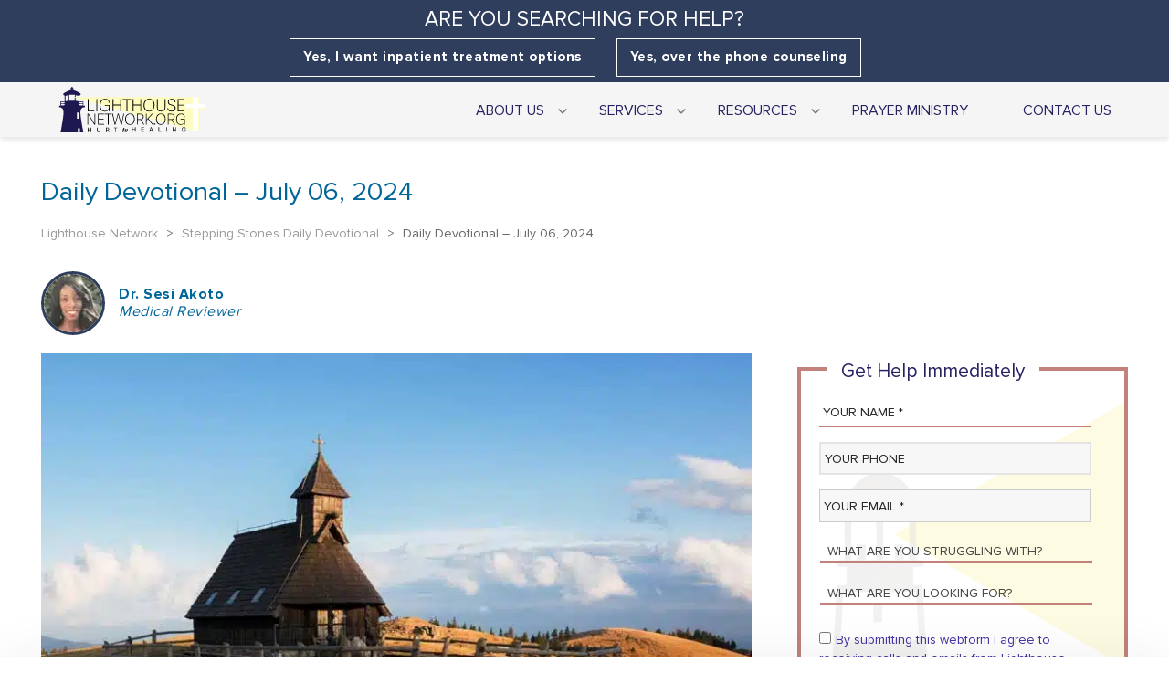

--- FILE ---
content_type: text/html; charset=UTF-8
request_url: https://lighthousenetwork.org/2024/07/daily-devotional-july-06-2024/
body_size: 72125
content:
<!DOCTYPE html>
<html lang="en-US">

<head> <script type="text/javascript">
/* <![CDATA[ */
var gform;gform||(document.addEventListener("gform_main_scripts_loaded",function(){gform.scriptsLoaded=!0}),document.addEventListener("gform/theme/scripts_loaded",function(){gform.themeScriptsLoaded=!0}),window.addEventListener("DOMContentLoaded",function(){gform.domLoaded=!0}),gform={domLoaded:!1,scriptsLoaded:!1,themeScriptsLoaded:!1,isFormEditor:()=>"function"==typeof InitializeEditor,callIfLoaded:function(o){return!(!gform.domLoaded||!gform.scriptsLoaded||!gform.themeScriptsLoaded&&!gform.isFormEditor()||(gform.isFormEditor()&&console.warn("The use of gform.initializeOnLoaded() is deprecated in the form editor context and will be removed in Gravity Forms 3.1."),o(),0))},initializeOnLoaded:function(o){gform.callIfLoaded(o)||(document.addEventListener("gform_main_scripts_loaded",()=>{gform.scriptsLoaded=!0,gform.callIfLoaded(o)}),document.addEventListener("gform/theme/scripts_loaded",()=>{gform.themeScriptsLoaded=!0,gform.callIfLoaded(o)}),window.addEventListener("DOMContentLoaded",()=>{gform.domLoaded=!0,gform.callIfLoaded(o)}))},hooks:{action:{},filter:{}},addAction:function(o,r,e,t){gform.addHook("action",o,r,e,t)},addFilter:function(o,r,e,t){gform.addHook("filter",o,r,e,t)},doAction:function(o){gform.doHook("action",o,arguments)},applyFilters:function(o){return gform.doHook("filter",o,arguments)},removeAction:function(o,r){gform.removeHook("action",o,r)},removeFilter:function(o,r,e){gform.removeHook("filter",o,r,e)},addHook:function(o,r,e,t,n){null==gform.hooks[o][r]&&(gform.hooks[o][r]=[]);var d=gform.hooks[o][r];null==n&&(n=r+"_"+d.length),gform.hooks[o][r].push({tag:n,callable:e,priority:t=null==t?10:t})},doHook:function(r,o,e){var t;if(e=Array.prototype.slice.call(e,1),null!=gform.hooks[r][o]&&((o=gform.hooks[r][o]).sort(function(o,r){return o.priority-r.priority}),o.forEach(function(o){"function"!=typeof(t=o.callable)&&(t=window[t]),"action"==r?t.apply(null,e):e[0]=t.apply(null,e)})),"filter"==r)return e[0]},removeHook:function(o,r,t,n){var e;null!=gform.hooks[o][r]&&(e=(e=gform.hooks[o][r]).filter(function(o,r,e){return!!(null!=n&&n!=o.tag||null!=t&&t!=o.priority)}),gform.hooks[o][r]=e)}});
/* ]]> */
</script>
<meta charset="UTF-8"/><script>if(navigator.userAgent.match(/MSIE|Internet Explorer/i)||navigator.userAgent.match(/Trident\/7\..*?rv:11/i)){var href=document.location.href;if(!href.match(/[?&]nowprocket/)){if(href.indexOf("?")==-1){if(href.indexOf("#")==-1){document.location.href=href+"?nowprocket=1"}else{document.location.href=href.replace("#","?nowprocket=1#")}}else{if(href.indexOf("#")==-1){document.location.href=href+"&nowprocket=1"}else{document.location.href=href.replace("#","&nowprocket=1#")}}}}</script><script>(()=>{class RocketLazyLoadScripts{constructor(){this.v="2.0.4",this.userEvents=["keydown","keyup","mousedown","mouseup","mousemove","mouseover","mouseout","touchmove","touchstart","touchend","touchcancel","wheel","click","dblclick","input"],this.attributeEvents=["onblur","onclick","oncontextmenu","ondblclick","onfocus","onmousedown","onmouseenter","onmouseleave","onmousemove","onmouseout","onmouseover","onmouseup","onmousewheel","onscroll","onsubmit"]}async t(){this.i(),this.o(),/iP(ad|hone)/.test(navigator.userAgent)&&this.h(),this.u(),this.l(this),this.m(),this.k(this),this.p(this),this._(),await Promise.all([this.R(),this.L()]),this.lastBreath=Date.now(),this.S(this),this.P(),this.D(),this.O(),this.M(),await this.C(this.delayedScripts.normal),await this.C(this.delayedScripts.defer),await this.C(this.delayedScripts.async),await this.T(),await this.F(),await this.j(),await this.A(),window.dispatchEvent(new Event("rocket-allScriptsLoaded")),this.everythingLoaded=!0,this.lastTouchEnd&&await new Promise(t=>setTimeout(t,500-Date.now()+this.lastTouchEnd)),this.I(),this.H(),this.U(),this.W()}i(){this.CSPIssue=sessionStorage.getItem("rocketCSPIssue"),document.addEventListener("securitypolicyviolation",t=>{this.CSPIssue||"script-src-elem"!==t.violatedDirective||"data"!==t.blockedURI||(this.CSPIssue=!0,sessionStorage.setItem("rocketCSPIssue",!0))},{isRocket:!0})}o(){window.addEventListener("pageshow",t=>{this.persisted=t.persisted,this.realWindowLoadedFired=!0},{isRocket:!0}),window.addEventListener("pagehide",()=>{this.onFirstUserAction=null},{isRocket:!0})}h(){let t;function e(e){t=e}window.addEventListener("touchstart",e,{isRocket:!0}),window.addEventListener("touchend",function i(o){o.changedTouches[0]&&t.changedTouches[0]&&Math.abs(o.changedTouches[0].pageX-t.changedTouches[0].pageX)<10&&Math.abs(o.changedTouches[0].pageY-t.changedTouches[0].pageY)<10&&o.timeStamp-t.timeStamp<200&&(window.removeEventListener("touchstart",e,{isRocket:!0}),window.removeEventListener("touchend",i,{isRocket:!0}),"INPUT"===o.target.tagName&&"text"===o.target.type||(o.target.dispatchEvent(new TouchEvent("touchend",{target:o.target,bubbles:!0})),o.target.dispatchEvent(new MouseEvent("mouseover",{target:o.target,bubbles:!0})),o.target.dispatchEvent(new PointerEvent("click",{target:o.target,bubbles:!0,cancelable:!0,detail:1,clientX:o.changedTouches[0].clientX,clientY:o.changedTouches[0].clientY})),event.preventDefault()))},{isRocket:!0})}q(t){this.userActionTriggered||("mousemove"!==t.type||this.firstMousemoveIgnored?"keyup"===t.type||"mouseover"===t.type||"mouseout"===t.type||(this.userActionTriggered=!0,this.onFirstUserAction&&this.onFirstUserAction()):this.firstMousemoveIgnored=!0),"click"===t.type&&t.preventDefault(),t.stopPropagation(),t.stopImmediatePropagation(),"touchstart"===this.lastEvent&&"touchend"===t.type&&(this.lastTouchEnd=Date.now()),"click"===t.type&&(this.lastTouchEnd=0),this.lastEvent=t.type,t.composedPath&&t.composedPath()[0].getRootNode()instanceof ShadowRoot&&(t.rocketTarget=t.composedPath()[0]),this.savedUserEvents.push(t)}u(){this.savedUserEvents=[],this.userEventHandler=this.q.bind(this),this.userEvents.forEach(t=>window.addEventListener(t,this.userEventHandler,{passive:!1,isRocket:!0})),document.addEventListener("visibilitychange",this.userEventHandler,{isRocket:!0})}U(){this.userEvents.forEach(t=>window.removeEventListener(t,this.userEventHandler,{passive:!1,isRocket:!0})),document.removeEventListener("visibilitychange",this.userEventHandler,{isRocket:!0}),this.savedUserEvents.forEach(t=>{(t.rocketTarget||t.target).dispatchEvent(new window[t.constructor.name](t.type,t))})}m(){const t="return false",e=Array.from(this.attributeEvents,t=>"data-rocket-"+t),i="["+this.attributeEvents.join("],[")+"]",o="[data-rocket-"+this.attributeEvents.join("],[data-rocket-")+"]",s=(e,i,o)=>{o&&o!==t&&(e.setAttribute("data-rocket-"+i,o),e["rocket"+i]=new Function("event",o),e.setAttribute(i,t))};new MutationObserver(t=>{for(const n of t)"attributes"===n.type&&(n.attributeName.startsWith("data-rocket-")||this.everythingLoaded?n.attributeName.startsWith("data-rocket-")&&this.everythingLoaded&&this.N(n.target,n.attributeName.substring(12)):s(n.target,n.attributeName,n.target.getAttribute(n.attributeName))),"childList"===n.type&&n.addedNodes.forEach(t=>{if(t.nodeType===Node.ELEMENT_NODE)if(this.everythingLoaded)for(const i of[t,...t.querySelectorAll(o)])for(const t of i.getAttributeNames())e.includes(t)&&this.N(i,t.substring(12));else for(const e of[t,...t.querySelectorAll(i)])for(const t of e.getAttributeNames())this.attributeEvents.includes(t)&&s(e,t,e.getAttribute(t))})}).observe(document,{subtree:!0,childList:!0,attributeFilter:[...this.attributeEvents,...e]})}I(){this.attributeEvents.forEach(t=>{document.querySelectorAll("[data-rocket-"+t+"]").forEach(e=>{this.N(e,t)})})}N(t,e){const i=t.getAttribute("data-rocket-"+e);i&&(t.setAttribute(e,i),t.removeAttribute("data-rocket-"+e))}k(t){Object.defineProperty(HTMLElement.prototype,"onclick",{get(){return this.rocketonclick||null},set(e){this.rocketonclick=e,this.setAttribute(t.everythingLoaded?"onclick":"data-rocket-onclick","this.rocketonclick(event)")}})}S(t){function e(e,i){let o=e[i];e[i]=null,Object.defineProperty(e,i,{get:()=>o,set(s){t.everythingLoaded?o=s:e["rocket"+i]=o=s}})}e(document,"onreadystatechange"),e(window,"onload"),e(window,"onpageshow");try{Object.defineProperty(document,"readyState",{get:()=>t.rocketReadyState,set(e){t.rocketReadyState=e},configurable:!0}),document.readyState="loading"}catch(t){console.log("WPRocket DJE readyState conflict, bypassing")}}l(t){this.originalAddEventListener=EventTarget.prototype.addEventListener,this.originalRemoveEventListener=EventTarget.prototype.removeEventListener,this.savedEventListeners=[],EventTarget.prototype.addEventListener=function(e,i,o){o&&o.isRocket||!t.B(e,this)&&!t.userEvents.includes(e)||t.B(e,this)&&!t.userActionTriggered||e.startsWith("rocket-")||t.everythingLoaded?t.originalAddEventListener.call(this,e,i,o):(t.savedEventListeners.push({target:this,remove:!1,type:e,func:i,options:o}),"mouseenter"!==e&&"mouseleave"!==e||t.originalAddEventListener.call(this,e,t.savedUserEvents.push,o))},EventTarget.prototype.removeEventListener=function(e,i,o){o&&o.isRocket||!t.B(e,this)&&!t.userEvents.includes(e)||t.B(e,this)&&!t.userActionTriggered||e.startsWith("rocket-")||t.everythingLoaded?t.originalRemoveEventListener.call(this,e,i,o):t.savedEventListeners.push({target:this,remove:!0,type:e,func:i,options:o})}}J(t,e){this.savedEventListeners=this.savedEventListeners.filter(i=>{let o=i.type,s=i.target||window;return e!==o||t!==s||(this.B(o,s)&&(i.type="rocket-"+o),this.$(i),!1)})}H(){EventTarget.prototype.addEventListener=this.originalAddEventListener,EventTarget.prototype.removeEventListener=this.originalRemoveEventListener,this.savedEventListeners.forEach(t=>this.$(t))}$(t){t.remove?this.originalRemoveEventListener.call(t.target,t.type,t.func,t.options):this.originalAddEventListener.call(t.target,t.type,t.func,t.options)}p(t){let e;function i(e){return t.everythingLoaded?e:e.split(" ").map(t=>"load"===t||t.startsWith("load.")?"rocket-jquery-load":t).join(" ")}function o(o){function s(e){const s=o.fn[e];o.fn[e]=o.fn.init.prototype[e]=function(){return this[0]===window&&t.userActionTriggered&&("string"==typeof arguments[0]||arguments[0]instanceof String?arguments[0]=i(arguments[0]):"object"==typeof arguments[0]&&Object.keys(arguments[0]).forEach(t=>{const e=arguments[0][t];delete arguments[0][t],arguments[0][i(t)]=e})),s.apply(this,arguments),this}}if(o&&o.fn&&!t.allJQueries.includes(o)){const e={DOMContentLoaded:[],"rocket-DOMContentLoaded":[]};for(const t in e)document.addEventListener(t,()=>{e[t].forEach(t=>t())},{isRocket:!0});o.fn.ready=o.fn.init.prototype.ready=function(i){function s(){parseInt(o.fn.jquery)>2?setTimeout(()=>i.bind(document)(o)):i.bind(document)(o)}return"function"==typeof i&&(t.realDomReadyFired?!t.userActionTriggered||t.fauxDomReadyFired?s():e["rocket-DOMContentLoaded"].push(s):e.DOMContentLoaded.push(s)),o([])},s("on"),s("one"),s("off"),t.allJQueries.push(o)}e=o}t.allJQueries=[],o(window.jQuery),Object.defineProperty(window,"jQuery",{get:()=>e,set(t){o(t)}})}P(){const t=new Map;document.write=document.writeln=function(e){const i=document.currentScript,o=document.createRange(),s=i.parentElement;let n=t.get(i);void 0===n&&(n=i.nextSibling,t.set(i,n));const c=document.createDocumentFragment();o.setStart(c,0),c.appendChild(o.createContextualFragment(e)),s.insertBefore(c,n)}}async R(){return new Promise(t=>{this.userActionTriggered?t():this.onFirstUserAction=t})}async L(){return new Promise(t=>{document.addEventListener("DOMContentLoaded",()=>{this.realDomReadyFired=!0,t()},{isRocket:!0})})}async j(){return this.realWindowLoadedFired?Promise.resolve():new Promise(t=>{window.addEventListener("load",t,{isRocket:!0})})}M(){this.pendingScripts=[];this.scriptsMutationObserver=new MutationObserver(t=>{for(const e of t)e.addedNodes.forEach(t=>{"SCRIPT"!==t.tagName||t.noModule||t.isWPRocket||this.pendingScripts.push({script:t,promise:new Promise(e=>{const i=()=>{const i=this.pendingScripts.findIndex(e=>e.script===t);i>=0&&this.pendingScripts.splice(i,1),e()};t.addEventListener("load",i,{isRocket:!0}),t.addEventListener("error",i,{isRocket:!0}),setTimeout(i,1e3)})})})}),this.scriptsMutationObserver.observe(document,{childList:!0,subtree:!0})}async F(){await this.X(),this.pendingScripts.length?(await this.pendingScripts[0].promise,await this.F()):this.scriptsMutationObserver.disconnect()}D(){this.delayedScripts={normal:[],async:[],defer:[]},document.querySelectorAll("script[type$=rocketlazyloadscript]").forEach(t=>{t.hasAttribute("data-rocket-src")?t.hasAttribute("async")&&!1!==t.async?this.delayedScripts.async.push(t):t.hasAttribute("defer")&&!1!==t.defer||"module"===t.getAttribute("data-rocket-type")?this.delayedScripts.defer.push(t):this.delayedScripts.normal.push(t):this.delayedScripts.normal.push(t)})}async _(){await this.L();let t=[];document.querySelectorAll("script[type$=rocketlazyloadscript][data-rocket-src]").forEach(e=>{let i=e.getAttribute("data-rocket-src");if(i&&!i.startsWith("data:")){i.startsWith("//")&&(i=location.protocol+i);try{const o=new URL(i).origin;o!==location.origin&&t.push({src:o,crossOrigin:e.crossOrigin||"module"===e.getAttribute("data-rocket-type")})}catch(t){}}}),t=[...new Map(t.map(t=>[JSON.stringify(t),t])).values()],this.Y(t,"preconnect")}async G(t){if(await this.K(),!0!==t.noModule||!("noModule"in HTMLScriptElement.prototype))return new Promise(e=>{let i;function o(){(i||t).setAttribute("data-rocket-status","executed"),e()}try{if(navigator.userAgent.includes("Firefox/")||""===navigator.vendor||this.CSPIssue)i=document.createElement("script"),[...t.attributes].forEach(t=>{let e=t.nodeName;"type"!==e&&("data-rocket-type"===e&&(e="type"),"data-rocket-src"===e&&(e="src"),i.setAttribute(e,t.nodeValue))}),t.text&&(i.text=t.text),t.nonce&&(i.nonce=t.nonce),i.hasAttribute("src")?(i.addEventListener("load",o,{isRocket:!0}),i.addEventListener("error",()=>{i.setAttribute("data-rocket-status","failed-network"),e()},{isRocket:!0}),setTimeout(()=>{i.isConnected||e()},1)):(i.text=t.text,o()),i.isWPRocket=!0,t.parentNode.replaceChild(i,t);else{const i=t.getAttribute("data-rocket-type"),s=t.getAttribute("data-rocket-src");i?(t.type=i,t.removeAttribute("data-rocket-type")):t.removeAttribute("type"),t.addEventListener("load",o,{isRocket:!0}),t.addEventListener("error",i=>{this.CSPIssue&&i.target.src.startsWith("data:")?(console.log("WPRocket: CSP fallback activated"),t.removeAttribute("src"),this.G(t).then(e)):(t.setAttribute("data-rocket-status","failed-network"),e())},{isRocket:!0}),s?(t.fetchPriority="high",t.removeAttribute("data-rocket-src"),t.src=s):t.src="data:text/javascript;base64,"+window.btoa(unescape(encodeURIComponent(t.text)))}}catch(i){t.setAttribute("data-rocket-status","failed-transform"),e()}});t.setAttribute("data-rocket-status","skipped")}async C(t){const e=t.shift();return e?(e.isConnected&&await this.G(e),this.C(t)):Promise.resolve()}O(){this.Y([...this.delayedScripts.normal,...this.delayedScripts.defer,...this.delayedScripts.async],"preload")}Y(t,e){this.trash=this.trash||[];let i=!0;var o=document.createDocumentFragment();t.forEach(t=>{const s=t.getAttribute&&t.getAttribute("data-rocket-src")||t.src;if(s&&!s.startsWith("data:")){const n=document.createElement("link");n.href=s,n.rel=e,"preconnect"!==e&&(n.as="script",n.fetchPriority=i?"high":"low"),t.getAttribute&&"module"===t.getAttribute("data-rocket-type")&&(n.crossOrigin=!0),t.crossOrigin&&(n.crossOrigin=t.crossOrigin),t.integrity&&(n.integrity=t.integrity),t.nonce&&(n.nonce=t.nonce),o.appendChild(n),this.trash.push(n),i=!1}}),document.head.appendChild(o)}W(){this.trash.forEach(t=>t.remove())}async T(){try{document.readyState="interactive"}catch(t){}this.fauxDomReadyFired=!0;try{await this.K(),this.J(document,"readystatechange"),document.dispatchEvent(new Event("rocket-readystatechange")),await this.K(),document.rocketonreadystatechange&&document.rocketonreadystatechange(),await this.K(),this.J(document,"DOMContentLoaded"),document.dispatchEvent(new Event("rocket-DOMContentLoaded")),await this.K(),this.J(window,"DOMContentLoaded"),window.dispatchEvent(new Event("rocket-DOMContentLoaded"))}catch(t){console.error(t)}}async A(){try{document.readyState="complete"}catch(t){}try{await this.K(),this.J(document,"readystatechange"),document.dispatchEvent(new Event("rocket-readystatechange")),await this.K(),document.rocketonreadystatechange&&document.rocketonreadystatechange(),await this.K(),this.J(window,"load"),window.dispatchEvent(new Event("rocket-load")),await this.K(),window.rocketonload&&window.rocketonload(),await this.K(),this.allJQueries.forEach(t=>t(window).trigger("rocket-jquery-load")),await this.K(),this.J(window,"pageshow");const t=new Event("rocket-pageshow");t.persisted=this.persisted,window.dispatchEvent(t),await this.K(),window.rocketonpageshow&&window.rocketonpageshow({persisted:this.persisted})}catch(t){console.error(t)}}async K(){Date.now()-this.lastBreath>45&&(await this.X(),this.lastBreath=Date.now())}async X(){return document.hidden?new Promise(t=>setTimeout(t)):new Promise(t=>requestAnimationFrame(t))}B(t,e){return e===document&&"readystatechange"===t||(e===document&&"DOMContentLoaded"===t||(e===window&&"DOMContentLoaded"===t||(e===window&&"load"===t||e===window&&"pageshow"===t)))}static run(){(new RocketLazyLoadScripts).t()}}RocketLazyLoadScripts.run()})();</script>
	<meta http-equiv="X-UA-Compatible" content="IE=EmulateIE10" />
	<meta name="msvalidate.01" content="38DA8FFFF9D52A1C9236A51CEFEE7542" />
	<!-- <meta name="google-site-verification" content="Piw5fniD4cmB71G6LhvZvO5mB6JHhf1RzK7Ep3tmJ1Y" /> -->
		<!-- Google Tag Manager -->
	<script type="rocketlazyloadscript">
		(function(w, d, s, l, i) {
			w[l] = w[l] || [];
			w[l].push({
				'gtm.start': new Date().getTime(),
				event: 'gtm.js'
			});
			var f = d.getElementsByTagName(s)[0],
				j = d.createElement(s),
				dl = l != 'dataLayer' ? '&l=' + l : '';
			j.async = true;
			j.src =
				'https://www.googletagmanager.com/gtm.js?id=' + i + dl;
			f.parentNode.insertBefore(j, f);
		})(window, document, 'script', 'dataLayer', 'GTM-P2C33C');
	</script>
	<!-- End Google Tag Manager -->

    <style></style>

	<!-- <link rel="preload" href="https://use.typekit.net/diz6jxb.css" as="style" importance="high"> -->
    <!-- <link rel="stylesheet" href="https://use.typekit.net/diz6jxb.css"> -->
	
            <!--// SITE TITLE //-->
            <title>Daily Devotional - July 06, 2024 - Lighthouse Network</title>
<link crossorigin data-rocket-preload as="font" href="https://lighthousenetwork.org/wp-content/themes/network/fonts/proxima-nova-400.woff2" rel="preload">
<link crossorigin data-rocket-preload as="font" href="https://lighthousenetwork.org/wp-content/themes/network/fonts/proxima-nova-700.woff2" rel="preload">
<link crossorigin data-rocket-preload as="font" href="https://lighthousenetwork.org/wp-content/themes/network/css/font/fontawesome-webfont.woff2?v=4.6.3" rel="preload">
<style id="wpr-usedcss">@font-face{font-family:proxima-nova;font-weight:400;font-style:normal;font-display:swap;src:local('proxima-nova'),url('https://lighthousenetwork.org/wp-content/themes/network/fonts/proxima-nova-400.woff2') format('woff2')}@font-face{font-family:proxima-nova;font-weight:700;font-style:normal;font-display:swap;src:local('proxima-nova'),url('https://lighthousenetwork.org/wp-content/themes/network/fonts/proxima-nova-700.woff2') format('woff2')}img.emoji{display:inline!important;border:none!important;box-shadow:none!important;height:1em!important;width:1em!important;margin:0 .07em!important;vertical-align:-.1em!important;background:0 0!important;padding:0!important}body{--wp--preset--color--black:#000000;--wp--preset--color--cyan-bluish-gray:#abb8c3;--wp--preset--color--white:#ffffff;--wp--preset--color--pale-pink:#f78da7;--wp--preset--color--vivid-red:#cf2e2e;--wp--preset--color--luminous-vivid-orange:#ff6900;--wp--preset--color--luminous-vivid-amber:#fcb900;--wp--preset--color--light-green-cyan:#7bdcb5;--wp--preset--color--vivid-green-cyan:#00d084;--wp--preset--color--pale-cyan-blue:#8ed1fc;--wp--preset--color--vivid-cyan-blue:#0693e3;--wp--preset--color--vivid-purple:#9b51e0;--wp--preset--gradient--vivid-cyan-blue-to-vivid-purple:linear-gradient(135deg,rgba(6, 147, 227, 1) 0%,rgb(155, 81, 224) 100%);--wp--preset--gradient--light-green-cyan-to-vivid-green-cyan:linear-gradient(135deg,rgb(122, 220, 180) 0%,rgb(0, 208, 130) 100%);--wp--preset--gradient--luminous-vivid-amber-to-luminous-vivid-orange:linear-gradient(135deg,rgba(252, 185, 0, 1) 0%,rgba(255, 105, 0, 1) 100%);--wp--preset--gradient--luminous-vivid-orange-to-vivid-red:linear-gradient(135deg,rgba(255, 105, 0, 1) 0%,rgb(207, 46, 46) 100%);--wp--preset--gradient--very-light-gray-to-cyan-bluish-gray:linear-gradient(135deg,rgb(238, 238, 238) 0%,rgb(169, 184, 195) 100%);--wp--preset--gradient--cool-to-warm-spectrum:linear-gradient(135deg,rgb(74, 234, 220) 0%,rgb(151, 120, 209) 20%,rgb(207, 42, 186) 40%,rgb(238, 44, 130) 60%,rgb(251, 105, 98) 80%,rgb(254, 248, 76) 100%);--wp--preset--gradient--blush-light-purple:linear-gradient(135deg,rgb(255, 206, 236) 0%,rgb(152, 150, 240) 100%);--wp--preset--gradient--blush-bordeaux:linear-gradient(135deg,rgb(254, 205, 165) 0%,rgb(254, 45, 45) 50%,rgb(107, 0, 62) 100%);--wp--preset--gradient--luminous-dusk:linear-gradient(135deg,rgb(255, 203, 112) 0%,rgb(199, 81, 192) 50%,rgb(65, 88, 208) 100%);--wp--preset--gradient--pale-ocean:linear-gradient(135deg,rgb(255, 245, 203) 0%,rgb(182, 227, 212) 50%,rgb(51, 167, 181) 100%);--wp--preset--gradient--electric-grass:linear-gradient(135deg,rgb(202, 248, 128) 0%,rgb(113, 206, 126) 100%);--wp--preset--gradient--midnight:linear-gradient(135deg,rgb(2, 3, 129) 0%,rgb(40, 116, 252) 100%);--wp--preset--font-size--small:13px;--wp--preset--font-size--medium:20px;--wp--preset--font-size--large:36px;--wp--preset--font-size--x-large:42px;--wp--preset--spacing--20:0.44rem;--wp--preset--spacing--30:0.67rem;--wp--preset--spacing--40:1rem;--wp--preset--spacing--50:1.5rem;--wp--preset--spacing--60:2.25rem;--wp--preset--spacing--70:3.38rem;--wp--preset--spacing--80:5.06rem;--wp--preset--shadow--natural:6px 6px 9px rgba(0, 0, 0, .2);--wp--preset--shadow--deep:12px 12px 50px rgba(0, 0, 0, .4);--wp--preset--shadow--sharp:6px 6px 0px rgba(0, 0, 0, .2);--wp--preset--shadow--outlined:6px 6px 0px -3px rgba(255, 255, 255, 1),6px 6px rgba(0, 0, 0, 1);--wp--preset--shadow--crisp:6px 6px 0px rgba(0, 0, 0, 1)}:where(.is-layout-flex){gap:.5em}:where(.is-layout-grid){gap:.5em}:where(.wp-block-post-template.is-layout-flex){gap:1.25em}:where(.wp-block-post-template.is-layout-grid){gap:1.25em}:where(.wp-block-columns.is-layout-flex){gap:2em}:where(.wp-block-columns.is-layout-grid){gap:2em}.ui-helper-reset{font-family:inherit;font-size:inherit;line-height:inherit}.ui-accordion .ui-accordion-icons{padding:0!important}.col-sm-sf-5{width:20%;padding:0 15px;float:left}.col-sm-sf-25{width:40%;padding:0 15px;float:left}.sf-container-overlay{position:fixed;top:0;left:0;z-index:999;width:100%;height:100%;background:rgba(0,0,0,.8);cursor:pointer;display:none;opacity:0}.sf-container-overlay .sf-loader{position:absolute;top:50%;left:50%;margin:-16px 0 0 -16px}.sf-container-overlay.loading-done .sf-loader{opacity:0;transition:opacity .5s}.sf-container-overlay .sf-loader svg path{fill:#fff}.sf-container-block .sf-container-overlay{display:block}.fw-row.row{margin-left:0;margin-right:0;overflow:hidden}.spb-row{visibility:visible;position:relative;background-size:cover;-moz-background-size:cover;-webkit-background-size:cover;background-attachment:scroll;background-repeat:no-repeat;background-position:center}.fw-row .spb-row{opacity:0;visibility:hidden}.spb-row.spb-hidden{opacity:0}.fw-row.has-fw-elements,.fw-row.row.has-offset-elements,.spb-row.has-offset-elements{overflow:visible}.spb-row>.spb_content_element{position:relative;z-index:3;width:100%}.spb-asset-content{max-width:100%;width:100%;position:relative}.spb-column-inner{max-width:100%;background-position:center;background-size:cover}.flexbox .spb-row{display:flex;-webkit-flex-wrap:wrap;-ms-flex-wrap:wrap;flex-wrap:wrap;width:100%}.flexbox .spb-column-container{display:-webkit-box;display:-webkit-flex;display:-ms-flexbox;display:flex}.spb-column-container>.spb-column-inner{margin-left:0;margin-right:0;display:block}.flexbox .spb-column-container>.spb-column-inner{flex-grow:1}.spb-asset-content.spb-hidden{opacity:0}.row.fw-row{clear:both}.fw-row>.spb-row{padding-left:0;padding-right:0}.flexbox .spb-column-container.col-sm-8{flex-basis:66.66666667%}.flexbox .spb-column-container.col-sm-6{flex-basis:50%}.flexbox .spb-column-container.col-sm-4{flex-basis:33.33333333%}.flexbox .spb-column-container.col-sm-3{flex-basis:25%}.flexbox .spb-column-container.col-sm-2{flex-basis:16.66666667%}@media only screen and (max-width:767px){.spb-column-container.spb-col-custom-offset{top:0!important;left:0!important}.flexbox .spb-column-container.col-sm-2,.flexbox .spb-column-container.col-sm-3,.flexbox .spb-column-container.col-sm-4,.flexbox .spb-column-container.col-sm-6,.flexbox .spb-column-container.col-sm-8{flex-basis:100%}.fw-row>.spb-row{background-attachment:local!important}}.spb-row-parallax .spb-row-parallax-layer{position:absolute;width:100%;height:100%;background-size:cover;-moz-background-size:cover;-webkit-background-size:cover;background-attachment:scroll;background-repeat:no-repeat;background-position:center}.spb-row-expand-text{padding:30px 15px;display:block;text-align:left;font-size:22px}.spb-row-expand-text span:before{content:"\e600";font-family:atelier;font-size:24px;display:inline-block;float:left;height:23px;width:23px;margin-top:-1px;margin-right:20px;-webkit-transform:translate3d(0,0,0) rotate(0);transform:translate3d(0,0,0) rotate(0);-webkit-transition:-webkit-transform .3s cubic-bezier(.15, .85, .35, 1);transition:transform .3s cubic-bezier(.15, .85, .35, 1);font-weight:400}.spb-row-expand-text.row-open span:before{content:"\e603"}.spb-row-expand-text:hover span:before{-webkit-transform:rotate(180deg) translate3d(0,0,0);transform:rotate(180deg) translate3d(0,0,0)}.spb-row-expand-text.row-open:hover a:hover{-webkit-transform:rotate(180deg) translate3d(0,0,0);transform:rotate(180deg) translate3d(0,0,0)}.spb-row.spb-row-expanding{height:0;opacity:0;overflow:hidden}.spb-row.spb-row-expanding.spb-row-expanding-open{height:auto;opacity:1}.spb-column-container .spb-asset-content{background-size:cover}.spb-col-slider-atts{display:none;visibility:hidden;opacity:0}.spb_accordion{opacity:0}.spb_accordion .spb_accordion_wrapper{margin-bottom:30px;width:100%;-webkit-box-sizing:border-box;-moz-box-sizing:border-box;-ms-box-sizing:border-box;box-sizing:border-box}.spb_accordion .spb_accordion_section{margin-bottom:10px}.spb_accordion_section>h4{outline:0!important}.spb_accordion .spb_accordion_section>h4 a{display:block;text-decoration:none;padding:12px 30px 12px 15px;line-height:26px;position:relative;-webkit-transition:.3s;-moz-transition:.3s;-o-transition:.3s;transition:all .3s ease}.spb_accordion .spb_accordion_section>h4 a:after{font-size:24px;display:inline-block;float:right;height:26px;width:23px;-webkit-transform:translate3d(0,0,0) rotate(0);transform:translate3d(0,0,0) rotate(0);-webkit-transition:-webkit-transform .3s cubic-bezier(.15, .85, .35, 1);transition:transform .3s cubic-bezier(.15, .85, .35, 1);font-weight:400;line-height:26px;position:absolute;right:0;top:50%;margin-top:-13px}.spb_accordion .spb_accordion_section>h4:hover a:after{-webkit-transform:rotate(180deg) translate3d(0,0,0);transform:rotate(180deg) translate3d(0,0,0)}.spb_accordion .spb_accordion_section>h4.ui-state-active:hover a:after{-webkit-transform:rotate(180deg) translate3d(0,0,0);transform:rotate(180deg) translate3d(0,0,0)}.spb_accordion .spb_accordion_section>h4 a>i{margin-right:10px}.spb_accordion .spb_accordion_section>h4 a>i[class*=ss-]{display:inline-block;line-height:100%;vertical-align:-3px}.spb_accordion .spb_accordion_section>h4{opacity:.6}.spb_accordion .spb_accordion_section>h4.ui-state-active{opacity:1}.ui-accordion .ui-accordion-header .ui-icon{display:none}.spb_accordion_section>h4 .ui-icon:before{font-weight:400;font-style:normal;display:inline-block;text-decoration:inherit;height:20px;float:left;margin-right:10px;font-size:22px;text-indent:0;box-sizing:content-box}.spb_accordion_section h4.ui-state-active .ui-icon:before{margin-top:0}.spb_accordion .ui-state-active,.spb_accordion .ui-state-default{border:0!important;background:0 0;margin-top:0}.spb_accordion .ui-accordion .ui-accordion-content{border:0;padding:15px 15px 0;-webkit-box-sizing:border-box;-moz-box-sizing:border-box;-ms-box-sizing:border-box;box-sizing:border-box}.spb_accordion .ui-accordion .ui-accordion-content .row{margin-left:0!important;margin-bottom:0!important;max-width:100%}.spb_accordion .ui-accordion .ui-accordion-header{position:relative;margin-top:0;margin-bottom:0;font-size:14px;font-weight:700}.spb_accordion .spb_accordion_section,.spb_accordion_section,.spb_accordion_section .ui-accordion-content{background:0 0;border-top:2px solid rgba(0,0,0,.05);border-bottom:0 solid rgba(0,0,0,.05);margin-bottom:0}.spb_accordion .spb_accordion_section:last-child,.spb_accordion_section{border-bottom-width:2px}.spb-column-container .container,.spb_accordion .container,.spb_tabs .container,.spb_tour .container{max-width:100%!important;padding-left:0;padding-right:0}.add-to-cart-shortcode{display:inline-block;vertical-align:middle}.add-to-cart-shortcode .tooltip{display:none!important}.sf-headline.text-left{text-align:left}.sf-words-wrapper{display:inline-block;position:relative;text-align:center}.sf-words-wrapper:last-child{text-align:left}.sf-words-wrapper b{display:inline-block;position:absolute;white-space:nowrap;left:0;top:0}.sf-words-wrapper b em,.sf-words-wrapper b i{font-style:normal}.sf-words-wrapper b.is-visible{position:relative}.no-js .sf-words-wrapper b{opacity:0}.no-js .sf-words-wrapper b.is-visible{opacity:1}.sf-headline.type .sf-words-wrapper{vertical-align:top;overflow:hidden}.sf-headline.type .sf-words-wrapper::after{content:'';position:absolute;right:0;top:50%;bottom:auto;-webkit-transform:translateY(-50%);-moz-transform:translateY(-50%);-ms-transform:translateY(-50%);-o-transform:translateY(-50%);transform:translateY(-50%);height:90%;width:1px;background-color:#aebcb9}.sf-headline.type .sf-words-wrapper.waiting::after{-webkit-animation:1s infinite sf-pulse;-moz-animation:1s infinite sf-pulse;animation:1s infinite sf-pulse}.sf-headline.type .sf-words-wrapper.selected{background-color:#aebcb9}.sf-headline.type .sf-words-wrapper.selected b{color:#0d0d0d}.sf-headline.type .sf-words-wrapper.selected::after{visibility:hidden}.sf-headline.type b{visibility:hidden}.sf-headline.type b.is-visible{visibility:visible}.sf-headline.type i{position:absolute;visibility:hidden}.sf-headline.type i.in{position:relative;visibility:visible}@-webkit-keyframes sf-pulse{0%{-webkit-transform:translateY(-50%) scale(1);opacity:1}40%{-webkit-transform:translateY(-50%) scale(.9);opacity:0}100%{-webkit-transform:translateY(-50%) scale(0);opacity:0}}@-moz-keyframes sf-pulse{0%{-moz-transform:translateY(-50%) scale(1);opacity:1}40%{-moz-transform:translateY(-50%) scale(.9);opacity:0}100%{-moz-transform:translateY(-50%) scale(0);opacity:0}}@keyframes sf-pulse{0%{-webkit-transform:translateY(-50%) scale(1);-moz-transform:translateY(-50%) scale(1);-ms-transform:translateY(-50%) scale(1);-o-transform:translateY(-50%) scale(1);transform:translateY(-50%) scale(1);opacity:1}40%{-webkit-transform:translateY(-50%) scale(.9);-moz-transform:translateY(-50%) scale(.9);-ms-transform:translateY(-50%) scale(.9);-o-transform:translateY(-50%) scale(.9);transform:translateY(-50%) scale(.9);opacity:0}100%{-webkit-transform:translateY(-50%) scale(0);-moz-transform:translateY(-50%) scale(0);-ms-transform:translateY(-50%) scale(0);-o-transform:translateY(-50%) scale(0);transform:translateY(-50%) scale(0);opacity:0}}.sf-headline.rotate-2 .sf-words-wrapper{-webkit-perspective:300px;-moz-perspective:300px;perspective:300px}.sf-headline.rotate-2 em,.sf-headline.rotate-2 i{display:inline-block;-webkit-backface-visibility:hidden;backface-visibility:hidden}.sf-headline.rotate-2 b{opacity:0}.sf-headline.rotate-2 i{-webkit-transform-style:preserve-3d;-moz-transform-style:preserve-3d;-ms-transform-style:preserve-3d;-o-transform-style:preserve-3d;transform-style:preserve-3d;-webkit-transform:translateZ(-20px) rotateX(90deg);-moz-transform:translateZ(-20px) rotateX(90deg);-ms-transform:translateZ(-20px) rotateX(90deg);-o-transform:translateZ(-20px) rotateX(90deg);transform:translateZ(-20px) rotateX(90deg);opacity:0}.is-visible .sf-headline.rotate-2 i{opacity:1}.sf-headline.rotate-2 i.in{-webkit-animation:.4s forwards sf-rotate-2-in;-moz-animation:.4s forwards sf-rotate-2-in;animation:.4s forwards sf-rotate-2-in}.sf-headline.rotate-2 i.out{-webkit-animation:.4s forwards sf-rotate-2-out;-moz-animation:.4s forwards sf-rotate-2-out;animation:.4s forwards sf-rotate-2-out}.sf-headline.rotate-2 em{-webkit-transform:translateZ(20px);-moz-transform:translateZ(20px);-ms-transform:translateZ(20px);-o-transform:translateZ(20px);transform:translateZ(20px)}.no-csstransitions .sf-headline.rotate-2 i{-webkit-transform:rotateX(0);-moz-transform:rotateX(0);-ms-transform:rotateX(0);-o-transform:rotateX(0);transform:rotateX(0);opacity:0}.no-csstransitions .sf-headline.rotate-2 i em{-webkit-transform:scale(1);-moz-transform:scale(1);-ms-transform:scale(1);-o-transform:scale(1);transform:scale(1)}.no-csstransitions .sf-headline.rotate-2 .is-visible i{opacity:1}@-webkit-keyframes sf-rotate-2-in{0%{opacity:0;-webkit-transform:translateZ(-20px) rotateX(90deg)}60%{opacity:1;-webkit-transform:translateZ(-20px) rotateX(-10deg)}100%{opacity:1;-webkit-transform:translateZ(-20px) rotateX(0)}}@-moz-keyframes sf-rotate-2-in{0%{opacity:0;-moz-transform:translateZ(-20px) rotateX(90deg)}60%{opacity:1;-moz-transform:translateZ(-20px) rotateX(-10deg)}100%{opacity:1;-moz-transform:translateZ(-20px) rotateX(0)}}@keyframes sf-rotate-2-in{0%{opacity:0;-webkit-transform:translateZ(-20px) rotateX(90deg);-moz-transform:translateZ(-20px) rotateX(90deg);-ms-transform:translateZ(-20px) rotateX(90deg);-o-transform:translateZ(-20px) rotateX(90deg);transform:translateZ(-20px) rotateX(90deg)}60%{opacity:1;-webkit-transform:translateZ(-20px) rotateX(-10deg);-moz-transform:translateZ(-20px) rotateX(-10deg);-ms-transform:translateZ(-20px) rotateX(-10deg);-o-transform:translateZ(-20px) rotateX(-10deg);transform:translateZ(-20px) rotateX(-10deg)}100%{opacity:1;-webkit-transform:translateZ(-20px) rotateX(0);-moz-transform:translateZ(-20px) rotateX(0);-ms-transform:translateZ(-20px) rotateX(0);-o-transform:translateZ(-20px) rotateX(0);transform:translateZ(-20px) rotateX(0)}}@-webkit-keyframes sf-rotate-2-out{0%{opacity:1;-webkit-transform:translateZ(-20px) rotateX(0)}60%{opacity:0;-webkit-transform:translateZ(-20px) rotateX(-100deg)}100%{opacity:0;-webkit-transform:translateZ(-20px) rotateX(-90deg)}}@-moz-keyframes sf-rotate-2-out{0%{opacity:1;-moz-transform:translateZ(-20px) rotateX(0)}60%{opacity:0;-moz-transform:translateZ(-20px) rotateX(-100deg)}100%{opacity:0;-moz-transform:translateZ(-20px) rotateX(-90deg)}}@keyframes sf-rotate-2-out{0%{opacity:1;-webkit-transform:translateZ(-20px) rotateX(0);-moz-transform:translateZ(-20px) rotateX(0);-ms-transform:translateZ(-20px) rotateX(0);-o-transform:translateZ(-20px) rotateX(0);transform:translateZ(-20px) rotateX(0)}60%{opacity:0;-webkit-transform:translateZ(-20px) rotateX(-100deg);-moz-transform:translateZ(-20px) rotateX(-100deg);-ms-transform:translateZ(-20px) rotateX(-100deg);-o-transform:translateZ(-20px) rotateX(-100deg);transform:translateZ(-20px) rotateX(-100deg)}100%{opacity:0;-webkit-transform:translateZ(-20px) rotateX(-90deg);-moz-transform:translateZ(-20px) rotateX(-90deg);-ms-transform:translateZ(-20px) rotateX(-90deg);-o-transform:translateZ(-20px) rotateX(-90deg);transform:translateZ(-20px) rotateX(-90deg)}}.sf-headline.loading-bar span{display:inline-block;padding:0}.sf-headline.loading-bar .sf-words-wrapper{overflow:visible;vertical-align:top}.sf-headline.loading-bar .sf-words-wrapper::after{content:'';position:absolute;left:0;bottom:-5px;height:2px;width:0;background:#f90;z-index:2;-webkit-transition:width .3s -.1s;-moz-transition:width .3s -.1s;transition:width .3s -.1s}.sf-headline.loading-bar .sf-words-wrapper.is-loading::after{width:100%;-webkit-transition:width 3s;-moz-transition:width 3s;transition:width 3s}.sf-headline.loading-bar b{top:0;opacity:0;-webkit-transition:opacity .3s;-moz-transition:opacity .3s;transition:opacity .3s}.sf-headline.loading-bar b.is-visible{opacity:1;top:0}.sf-headline.slide span{display:inline-block;padding:0}.sf-headline.slide .sf-words-wrapper{overflow:visible;vertical-align:top}.sf-headline.slide b{opacity:0;top:0}.sf-headline.slide b.is-visible{top:0;opacity:1;-webkit-animation:.6s slide-in;-moz-animation:.6s slide-in;animation:.6s slide-in}.sf-headline.slide b.is-hidden{-webkit-animation:.6s slide-out;-moz-animation:.6s slide-out;animation:.6s slide-out}@-webkit-keyframes slide-in{0%{opacity:0;-webkit-transform:translateY(-100%)}60%{opacity:1;-webkit-transform:translateY(20%)}100%{opacity:1;-webkit-transform:translateY(0)}}@-moz-keyframes slide-in{0%{opacity:0;-moz-transform:translateY(-100%)}60%{opacity:1;-moz-transform:translateY(20%)}100%{opacity:1;-moz-transform:translateY(0)}}@keyframes slide-in{0%{opacity:0;-webkit-transform:translateY(-100%);-moz-transform:translateY(-100%);-ms-transform:translateY(-100%);-o-transform:translateY(-100%);transform:translateY(-100%)}60%{opacity:1;-webkit-transform:translateY(20%);-moz-transform:translateY(20%);-ms-transform:translateY(20%);-o-transform:translateY(20%);transform:translateY(20%)}100%{opacity:1;-webkit-transform:translateY(0);-moz-transform:translateY(0);-ms-transform:translateY(0);-o-transform:translateY(0);transform:translateY(0)}}@-webkit-keyframes slide-out{0%{opacity:1;-webkit-transform:translateY(0)}60%{opacity:0;-webkit-transform:translateY(120%)}100%{opacity:0;-webkit-transform:translateY(100%)}}@-moz-keyframes slide-out{0%{opacity:1;-moz-transform:translateY(0)}60%{opacity:0;-moz-transform:translateY(120%)}100%{opacity:0;-moz-transform:translateY(100%)}}@keyframes slide-out{0%{opacity:1;-webkit-transform:translateY(0);-moz-transform:translateY(0);-ms-transform:translateY(0);-o-transform:translateY(0);transform:translateY(0)}60%{opacity:0;-webkit-transform:translateY(120%);-moz-transform:translateY(120%);-ms-transform:translateY(120%);-o-transform:translateY(120%);transform:translateY(120%)}100%{opacity:0;-webkit-transform:translateY(100%);-moz-transform:translateY(100%);-ms-transform:translateY(100%);-o-transform:translateY(100%);transform:translateY(100%)}}.sf-headline.clip span{display:inline-block;padding:0}.sf-headline.clip .sf-words-wrapper{overflow:hidden;vertical-align:top;z-index:1}.sf-headline.clip .sf-words-wrapper::after{content:'';position:absolute;top:0;right:0;width:2px;height:100%;background-color:#aebcb9}.sf-headline.clip b{opacity:0}.sf-headline.clip b.is-visible{opacity:1}.sf-headline.scale b{opacity:0}.sf-headline.scale i{display:inline-block;opacity:0;-webkit-transform:scale(0);-moz-transform:scale(0);-ms-transform:scale(0);-o-transform:scale(0);transform:scale(0)}.is-visible .sf-headline.scale i{opacity:1}.sf-headline.scale i.in{-webkit-animation:.6s forwards scale-up;-moz-animation:.6s forwards scale-up;animation:.6s forwards scale-up}.sf-headline.scale i.out{-webkit-animation:.6s forwards scale-down;-moz-animation:.6s forwards scale-down;animation:.6s forwards scale-down}.no-csstransitions .sf-headline.scale i{-webkit-transform:scale(1);-moz-transform:scale(1);-ms-transform:scale(1);-o-transform:scale(1);transform:scale(1);opacity:0}.no-csstransitions .sf-headline.scale .is-visible i{opacity:1}@-webkit-keyframes scale-up{0%{-webkit-transform:scale(0);opacity:0}60%{-webkit-transform:scale(1.2);opacity:1}100%{-webkit-transform:scale(1);opacity:1}}@-moz-keyframes scale-up{0%{-moz-transform:scale(0);opacity:0}60%{-moz-transform:scale(1.2);opacity:1}100%{-moz-transform:scale(1);opacity:1}}@keyframes scale-up{0%{-webkit-transform:scale(0);-moz-transform:scale(0);-ms-transform:scale(0);-o-transform:scale(0);transform:scale(0);opacity:0}60%{-webkit-transform:scale(1.2);-moz-transform:scale(1.2);-ms-transform:scale(1.2);-o-transform:scale(1.2);transform:scale(1.2);opacity:1}100%{-webkit-transform:scale(1);-moz-transform:scale(1);-ms-transform:scale(1);-o-transform:scale(1);transform:scale(1);opacity:1}}@-webkit-keyframes scale-down{0%{-webkit-transform:scale(1);opacity:1}60%{-webkit-transform:scale(0);opacity:0}}@-moz-keyframes scale-down{0%{-moz-transform:scale(1);opacity:1}60%{-moz-transform:scale(0);opacity:0}}@keyframes scale-down{0%{-webkit-transform:scale(1);-moz-transform:scale(1);-ms-transform:scale(1);-o-transform:scale(1);transform:scale(1);opacity:1}60%{-webkit-transform:scale(0);-moz-transform:scale(0);-ms-transform:scale(0);-o-transform:scale(0);transform:scale(0);opacity:0}}.sf-headline.push b{opacity:0}.sf-headline.push b.is-visible{opacity:1;-webkit-animation:.6s push-in;-moz-animation:.6s push-in;animation:.6s push-in}.sf-headline.push b.is-hidden{-webkit-animation:.6s push-out;-moz-animation:.6s push-out;animation:.6s push-out}@-webkit-keyframes push-in{0%{opacity:0;-webkit-transform:translateX(-100%)}60%{opacity:1;-webkit-transform:translateX(10%)}100%{opacity:1;-webkit-transform:translateX(0)}}@-moz-keyframes push-in{0%{opacity:0;-moz-transform:translateX(-100%)}60%{opacity:1;-moz-transform:translateX(10%)}100%{opacity:1;-moz-transform:translateX(0)}}@keyframes push-in{0%{opacity:0;-webkit-transform:translateX(-100%);-moz-transform:translateX(-100%);-ms-transform:translateX(-100%);-o-transform:translateX(-100%);transform:translateX(-100%)}60%{opacity:1;-webkit-transform:translateX(10%);-moz-transform:translateX(10%);-ms-transform:translateX(10%);-o-transform:translateX(10%);transform:translateX(10%)}100%{opacity:1;-webkit-transform:translateX(0);-moz-transform:translateX(0);-ms-transform:translateX(0);-o-transform:translateX(0);transform:translateX(0)}}@-webkit-keyframes push-out{0%{opacity:1;-webkit-transform:translateX(0)}60%{opacity:0;-webkit-transform:translateX(110%)}100%{opacity:0;-webkit-transform:translateX(100%)}}@-moz-keyframes push-out{0%{opacity:1;-moz-transform:translateX(0)}60%{opacity:0;-moz-transform:translateX(110%)}100%{opacity:0;-moz-transform:translateX(100%)}}@keyframes push-out{0%{opacity:1;-webkit-transform:translateX(0);-moz-transform:translateX(0);-ms-transform:translateX(0);-o-transform:translateX(0);transform:translateX(0)}60%{opacity:0;-webkit-transform:translateX(110%);-moz-transform:translateX(110%);-ms-transform:translateX(110%);-o-transform:translateX(110%);transform:translateX(110%)}100%{opacity:0;-webkit-transform:translateX(100%);-moz-transform:translateX(100%);-ms-transform:translateX(100%);-o-transform:translateX(100%);transform:translateX(100%)}}.chart-shortcode{position:relative;text-align:center;overflow:hidden}.chart-shortcode canvas{position:absolute;top:0;left:0}.chart-shortcode span{font-size:14px;vertical-align:-1px}ul.clients-items{list-style:none}code[class*=language-],pre[class*=language-]{color:#000;text-shadow:0 1px #fff;font-family:Consolas,Monaco,'Andale Mono',monospace;direction:ltr;text-align:left;white-space:pre;word-spacing:normal;word-break:normal;line-height:1.5;-moz-tab-size:4;-o-tab-size:4;tab-size:4;-webkit-hyphens:none;-moz-hyphens:none;-ms-hyphens:none;hyphens:none}code[class*=language-] ::-moz-selection,code[class*=language-]::-moz-selection,pre[class*=language-] ::-moz-selection,pre[class*=language-]::-moz-selection{text-shadow:none;background:#b3d4fc}code[class*=language-] ::selection,code[class*=language-]::selection,pre[class*=language-] ::selection,pre[class*=language-]::selection{text-shadow:none;background:#b3d4fc}pre[class*=language-]{background:#f7f7f7;border-left:3px solid #999;border-radius:0;margin:0 0 25px;overflow-y:auto;padding:0 20px 20px;max-height:500px}:not(pre)>code[class*=language-]{padding:.1em;border-radius:.3em}.token.comment{color:#708090}.namespace{opacity:.7}.token.boolean,.token.number,.token.property,.token.symbol,.token.tag{color:#905}.token.attr-name,.token.char,.token.selector,.token.string{color:#690}.language-css .token.string,.style .token.string,.token.entity,.token.operator,.token.url{color:#a67f59;background:hsla(0,0%,100%,.5)}.token.attr-value,.token.keyword{color:#07a}.token.function{color:#dd4a68}.token.important{color:#e90}.token.important{font-weight:700}.token.entity{cursor:help}.last{margin-right:0!important;clear:right}.sf-count-asset{text-align:center;padding:20px 0}.sf-count-asset .count-number{font-size:60px;line-height:100%}.sf-count-asset .count-divider{width:100%;text-align:center;height:1px;margin-top:15px;margin-bottom:20px}.sf-count-asset .count-divider span{background:#e4e4e4;width:0;height:1px;display:inline-block}.sf-count-asset .count-subject{padding-top:8px;opacity:0;bottom:-15px;position:relative;color:inherit}.sf-countdown{text-align:center;font-size:20px;line-height:28px;text-transform:uppercase}.sf-countdown .countdown_section{display:inline-block}.sf-countdown .countdown_section .amount_label{display:inline-block;opacity:.5}.directory-results{max-width:100%;margin-top:40px;margin-bottom:20px}.directory-results h2{margin-top:0;margin-bottom:30px}#add-directory-entry{margin:0 auto;padding:90px 30px 0}.directory-error{display:none}.directory-error label{padding:10px;border:1px solid #e90a0a;display:block;color:#e90a0a}.delete-listing,.edit-listing{margin-left:10px;font-size:12px;line-height:18px;width:70px;text-align:center;height:auto;padding:7px 8px;border:2px solid #e4e4e4;-moz-border-radius:2px;-webkit-border-radius:2px;border-radius:2px;text-transform:uppercase;font-weight:700;display:inline-block}.edit-listing{margin-left:0}.cancel-listing-modal{margin-right:20px}#spb_edit_listing{display:none;position:fixed;width:100%;height:100%;background:rgba(0,0,0,.8);top:0;left:0;z-index:9999}.spb-modal-listing{width:800px;position:fixed;top:25%;left:50%;margin-top:-100px;margin-left:-400px;background-color:#fff;z-index:10002;height:640px;display:none;overflow:hidden;-webkit-border-radius:4px;-moz-border-radius:4px;border-radius:4px}#modal-from-dom{left:50%;top:30%}.faq-item{border-top:1px solid #ccc;border:1px solid #e3e3e3;border-radius:4px;margin-bottom:30px}.faq-item:hover{cursor:pointer}.faq-item:first-child{padding-top:0}.faq-item h5{margin:0;padding:30px;border-bottom:1px solid #e3e3e3;font-weight:700;background:0 0;transition:all .3s ease-in-out;-moz-transition:.3s ease-in-out;-webkit-transition:.3s ease-in-out;-o-transition:.3s ease-in-out}.faq-item.closed h5{border-bottom-width:0;opacity:.5;background:rgba(0,0,0,.05)}.faq-item h5:before{content:attr(data-before);float:left;font-weight:400;padding-right:20px;opacity:.6}.faq-item .faq-text{padding:30px 30px 30px 65px;position:relative;display:none}.faq-item .faq-text:before{content:attr(data-before);font-weight:400;opacity:.6;position:absolute;left:30px}.spb_gallery_widget{margin-bottom:40px;position:relative;overflow:hidden;padding-left:15px;padding-right:15px}.gallery-masonry{padding:0}.pinmarker{width:280px;padding:6px;overflow:hidden}.pinmarker>h3{margin-top:0}.map-canvas div{line-height:initial}.sf-icon-box{display:block;position:relative;z-index:2;padding:20px}.sf-icon-box h3>a>i,.sf-icon-box h3>i{margin-right:8px;vertical-align:-2px;font-size:22px}.sf-icon-box h3>a{color:inherit}.sf-icon-box h3>a:hover{transition:all .3s ease-in-out;-moz-transition:.3s ease-in-out;-webkit-transition:.3s ease-in-out;-o-transition:.3s ease-in-out}.sf-icon-box h3>a:hover{opacity:.7}.sf-svg-icon-animate{opacity:0}.sf-svg-icon-animate.animation-disabled{opacity:1}.sf-svg-icon-animate.animation-disabled path{stroke-dasharray:200,200;stroke-dashoffset:0}.sf-image-banner{position:relative;height:auto;overflow:hidden}.sf-image-banner .img-wrap>img,.sf-image-banner>img{width:100%;height:auto;display:block;position:relative;z-index:2}.sf-image-banner .img-wrap.compat-object-fit{background-size:cover;background-position:center center}.sf-image-banner .img-wrap.compat-object-fit>img{opacity:0!important}.image-banner-content{position:absolute;z-index:4;bottom:50%;top:auto;text-align:center;padding:0!important;width:100%}.image-banner-content.content-left{padding-right:30%!important;width:auto;padding-left:10%!important}.image-banner-content.text-left{text-align:left}.map-styles-array{display:none!important}.map-canvas img,.map-directory-canvas img{max-width:none}.spb_multilayer_parallax{overflow:hidden;height:600px;opacity:0}.spb_multilayer_parallax .layer.container{height:100%;max-width:100%}.spb_multilayer_parallax .layer .content-layer{height:auto!important;bottom:50%;width:100%;position:absolute;margin-left:0;padding:0 15px}.spb_parallax_asset{overflow:hidden;position:relative;background-attachment:fixed;background-size:cover;-moz-background-size:cover;-webkit-background-size:cover;background-repeat:no-repeat;background-position:center center;padding-top:80px;padding-bottom:80px}.spb-column-container.spb_parallax_asset{padding-top:0;padding-bottom:0}.spb_parallax_asset:not(.spb-column-container){width:100%;padding-left:0;padding-right:0}.spb_parallax_asset.sf-parallax-video{background-attachment:scroll}.mobile-browser .spb_parallax_asset{background-attachment:scroll!important;background-position:center center!important}.spb_parallax_asset.parallax-window-height{opacity:0;min-height:100vh}.spb_parallax_asset>.spb_content_element,.spb_parallax_asset>.spb_content_wrapper{position:relative;z-index:4;width:100%}.sf-parallax-video>.spb_content_element{position:relative;z-index:4}.spb_parallax_asset .spb_content_element p:last-child{margin-bottom:0}.sf-parallax-video video{position:absolute;z-index:2;left:0;top:0;width:100%;min-height:100%}.sf-parallax-video .video-overlay{background-repeat:repeat;background-position:center center;position:absolute;z-index:3;left:0;top:0;width:100%;height:100%;opacity:.8}.sf-parallax-video.parallax-video-height .video-overlay{opacity:0}ul.recent-posts{list-style:none}.swiper-slide .caption-content{padding:0 90px}ul.social-icons{height:auto;overflow:hidden;list-style:none!important;padding:0;margin:0 0 10px}ul.social-icons li{float:none;display:inline-block;height:36px}ul.social-icons li:not(.sf-love) a{display:inline-block;padding:10px;width:36px;height:36px;line-height:36px;font-size:16px;overflow:hidden;position:relative;text-align:center;text-decoration:none;transition:all .35s}ul.social-icons li:not(.sf-love) a i{display:block;height:100%;position:relative;top:0;transition:top .35s;width:100%;margin-bottom:31px}ul.social-icons li:not(.sf-love) a i[class*=ss-]{margin-top:-8px;display:block;margin-bottom:38px}.browser-ie ul.social-icons li a{display:inline-block;padding:10px;width:36px;height:36px;line-height:36px;font-size:16px;overflow:hidden;position:relative;text-align:center;transition:all .35s;color:#222}.browser-ie ul.social-icons li a i{display:block;height:100%;position:relative;top:0;transition:top .35s;width:100%;margin-bottom:31px}.browser-ie ul.social-icons li a i[class*=ss-]{margin-top:-8px;display:block;margin-bottom:38px}ul.social-icons.light li a{color:#fff}ul.social-icons.dark li a{color:#222}ul.social-icons li a:hover{color:#fff!important}ul.social-icons li a:hover i{top:-46px}ul.social-icons.large li{height:50px}ul.social-icons.large li a{padding:14px;width:50px;height:50px;line-height:50px;font-size:24px}ul.social-icons.large li a i{margin-top:0}ul.social-icons.large li a:hover i{top:-52px}ul.social-icons li.twitter a:hover{background-color:#00aced}ul.social-icons li.facebook a:hover{background-color:#3b5998}ul.social-icons li.googleplus a:hover{background-color:#dd4b39}ul.social-icons li.pinterest a:hover{background-color:#cb2027}ul.social-icons li.mail a:hover{background-color:#666}.spb_tabs{margin-bottom:30px}.spb_tabs .nav-tabs{margin-bottom:20px;border-bottom:0;list-style:none}.spb_tabs .nav-tabs li{margin-right:10px}.spb_tabs .nav-tabs li a{display:block;border-radius:0;white-space:nowrap;margin-right:0;padding:10px 18px;border-color:#222;border-style:solid;border-width:0!important;border-bottom-width:2px!important;background:0 0}.spb_tabs .nav-tabs li a i{margin-right:5px}.spb_tabs .nav-tabs li a i[class*=ss-]{display:inline-block;line-height:100%;vertical-align:-3px}.spb_tabs .nav-tabs li.active a{border-left-width:0;-moz-background-clip:padding;-webkit-background-clip:padding-box;background-clip:padding-box}.spb_tabs .nav-tabs li a:hover{background:0 0}.spb_tabs .nav-tabs li:first-child a,.spb_tabs .nav-tabs li:first-child a.active{border-left-width:2px}.tabs-type-dynamic .nav-tabs{-moz-box-shadow:none!important;-webkit-box-shadow:none!important;box-shadow:none!important}.tabs-type-dynamic .nav-tabs li{list-style:none;float:left;margin-right:15px;margin-left:0!important}.tabs-type-dynamic .nav-tabs li.menu-icon{font-size:16px;line-height:22px}.tabs-type-dynamic .nav-tabs li a{cursor:pointer;width:12px;height:12px;border-radius:50%!important;border:2px solid #666!important;overflow:hidden;display:block;padding:3px!important;margin:5px 0;opacity:.4;font-size:0;-webkit-transition:color .6s,opacity .25s;-moz-transition:color .25s,opacity .25s;-ms-transition:color .6s,opacity .25s;-o-transition:color .6s,opacity .25s;transition:color .6s,opacity .25s}.tabs-type-dynamic .nav-tabs li a:hover,.tabs-type-dynamic .nav-tabs li.active a{opacity:1}.tabs-type-dynamic .nav-tabs.show-tabs a{width:auto;height:auto;position:relative;padding:0 5px!important;margin:0;opacity:1;font-size:16px;border-radius:0!important;background:0 0!important;background-color:transparent!important;border:0!important}.spb_tour .container{display:inline-block}.spb_tour .nav-tabs{float:left;margin-right:10px;border-right:0;border-bottom:0;width:120px;list-style:none}.spb_tour .nav-tabs li{float:none;font-size:16px}.spb_tour .nav-tabs li a{display:block;border-radius:0;margin-bottom:0;padding:10px 18px;border-color:#222;border-style:solid;border-width:0!important;border-bottom-width:2px!important;background:0 0}.spb_tour .nav-tabs li.active a{-moz-background-clip:padding;-webkit-background-clip:padding-box;background-clip:padding-box;opacity:1}.spb_tour .nav-tabs li a>i{margin-right:5px}.spb_tour .nav-tabs li a>i[class*=ss-]{display:inline-block;line-height:100%;vertical-align:-3px}.sf-team-ajax-container{-webkit-transition-property:-webkit-transform;-moz-transition-property:-moz-transform;transition-property:transform;-webkit-transition-duration:.3s;-moz-transition-duration:.3s;transition-duration:.3s;-webkit-transition-timing-function:ease-out;-moz-transition-timing-function:ease-out;transition-timing-function:ease-out}.sf-team-ajax-container{position:fixed;top:0;right:0;z-index:1000;height:100%;background:#fff;width:800px;max-width:100%;-webkit-transform:translateX(800px);-moz-transform:translateX(800px);-ms-transform:translateX(800px);-o-transform:translateX(800px);transform:translateX(800px)}.sf-team-ajax-open .sf-team-ajax-container{-webkit-transform:translateX(0);-moz-transform:translateX(0);-ms-transform:translateX(0);-o-transform:translateX(0);transform:translateX(0)}.sf-team-ajax-container .team-ajax-close{position:absolute;top:30px;right:30px;z-index:3;color:#fff;font-size:34px;height:20px;line-height:18px;opacity:.7}.has-wpadminbar .sf-team-ajax-container .team-ajax-close{top:62px}.sf-team-ajax-container .team-ajax-close:hover{opacity:1}.sf-team-ajax-container .content-wrap{padding:60px 110px 150px}@media only screen and (max-width:800px){.sf-team-ajax-container .content-wrap{padding:60px 60px 150px}}ul.testimonials{margin-bottom:0;list-style:none}.testimonials>li{margin-bottom:40px;height:auto;padding-left:60px;position:relative}.testimonials>li:before{content:"\201C";font-family:SSGizmo;font-weight:400;font-style:normal;display:block;position:absolute;top:10px;left:0;font-size:34px}.spb_toggle_content{padding:10px;display:none}.spb_toggle_content p:last-child{margin-bottom:0}span.highlighted{padding:1px 3px;border-radius:1px;margin-right:2px;color:#fff}.sf-animation{opacity:0;-webkit-transition:opacity .5s ease-in-out;-moz-transition:opacity .5s ease-in-out;-o-transition:opacity .5s ease-in-out;transition:opacity .5s ease-in-out;-webkit-animation-duration:1s;animation-duration:1s;-webkit-animation-fill-mode:both;animation-fill-mode:both}html.no-js .sf-animation{opacity:1!important;left:auto!important;right:auto!important;bottom:auto!important;-webkit-transform:scale(1)!important;-o-transform:scale(1)!important;-moz-transform:scale(1)!important;transform:scale(1)!important}html.no-js .sf-animation.image-banner-content{bottom:50%!important}.sf-animate{opacity:1;display:block;-webkit-animation-duration:.8s;animation-duration:.8s;-webkit-animation-fill-mode:both;animation-fill-mode:both}@-webkit-keyframes moveUp{to{-webkit-transform:translateY(0);opacity:1}}@-moz-keyframes moveUp{to{-moz-transform:translateY(0);opacity:1}}@keyframes moveUp{to{transform:translateY(0);opacity:1}}@-ms-keyframes spin{from{-ms-transform:rotate(0)}to{-ms-transform:rotate(360deg);opacity:1}}@-moz-keyframes spin{from{-moz-transform:rotate(0)}to{-moz-transform:rotate(360deg);opacity:1}}@-webkit-keyframes spin{from{-webkit-transform:rotate(0)}to{-webkit-transform:rotate(360deg);opacity:1}}@keyframes spin{from{transform:rotate(0)}to{transform:rotate(360deg);opacity:1}}@-webkit-keyframes shake{0%,100%,50%{-webkit-transform:translateX(0)}25%{-webkit-transform:translateX(-100px)}75%{-webkit-transform:translateX(100px)}}@-moz-keyframes shake{0%,100%,50%{-moz-transform:translateX(0)}25%{-moz-transform:translateX(-100px)}75%{-moz-transform:translateX(100px)}}@-o-keyframes shake{0%,100%,50%{-o-transform:translateX(0)}25%{-o-transform:translateX(-100px)}75%{-o-transform:translateX(100px)}}@keyframes shake{0%,100%,50%{transform:translateX(0)}25%{transform:translateX(-100px)}75%{transform:translateX(100px)}}.animated{-webkit-animation-duration:1s;animation-duration:1s;-webkit-animation-fill-mode:both;animation-fill-mode:both}@-webkit-keyframes shake{100%,from{-webkit-transform:translate3d(0,0,0);transform:translate3d(0,0,0)}10%,30%,50%,70%,90%{-webkit-transform:translate3d(-10px,0,0);transform:translate3d(-10px,0,0)}20%,40%,60%,80%{-webkit-transform:translate3d(10px,0,0);transform:translate3d(10px,0,0)}}@keyframes shake{100%,from{-webkit-transform:translate3d(0,0,0);transform:translate3d(0,0,0)}10%,30%,50%,70%,90%{-webkit-transform:translate3d(-10px,0,0);transform:translate3d(-10px,0,0)}20%,40%,60%,80%{-webkit-transform:translate3d(10px,0,0);transform:translate3d(10px,0,0)}}@-webkit-keyframes swing{20%{-webkit-transform:rotate3d(0,0,1,15deg);transform:rotate3d(0,0,1,15deg)}40%{-webkit-transform:rotate3d(0,0,1,-10deg);transform:rotate3d(0,0,1,-10deg)}60%{-webkit-transform:rotate3d(0,0,1,5deg);transform:rotate3d(0,0,1,5deg)}80%{-webkit-transform:rotate3d(0,0,1,-5deg);transform:rotate3d(0,0,1,-5deg)}100%{-webkit-transform:rotate3d(0,0,1,0deg);transform:rotate3d(0,0,1,0deg)}}@keyframes swing{20%{-webkit-transform:rotate3d(0,0,1,15deg);transform:rotate3d(0,0,1,15deg)}40%{-webkit-transform:rotate3d(0,0,1,-10deg);transform:rotate3d(0,0,1,-10deg)}60%{-webkit-transform:rotate3d(0,0,1,5deg);transform:rotate3d(0,0,1,5deg)}80%{-webkit-transform:rotate3d(0,0,1,-5deg);transform:rotate3d(0,0,1,-5deg)}100%{-webkit-transform:rotate3d(0,0,1,0deg);transform:rotate3d(0,0,1,0deg)}}.swing{-webkit-transform-origin:top center;transform-origin:top center;-webkit-animation-name:swing;animation-name:swing}@-webkit-keyframes fadeOut{from{opacity:1}100%{opacity:0}}@keyframes fadeOut{from{opacity:1}100%{opacity:0}}.fadeOut{-webkit-animation-name:fadeOut;animation-name:fadeOut}.swiper-container{margin:0 auto;position:relative;overflow:hidden;-webkit-transform:translate3d(0,0,0);-webkit-backface-visibility:hidden;-moz-backface-visibility:hidden;-ms-backface-visibility:hidden;-o-backface-visibility:hidden;backface-visibility:hidden;z-index:1;direction:ltr;width:100%}.swiper-wrapper{position:relative;width:100%;-webkit-transition-property:-webkit-transform,left;-webkit-transition-duration:0s;-webkit-transform:translate3d(0,0,0);-webkit-transition-timing-function:ease;-moz-transition-property:-moz-transform,left;-moz-transition-duration:0s;-moz-transform:translate3d(0,0,0);-moz-transition-timing-function:ease;-o-transition-property:-o-transform,left;-o-transition-duration:0s;-o-transform:translate3d(0,0,0);-o-transition-timing-function:ease;-o-transform:translate(0,0);-ms-transition-property:-ms-transform,left;-ms-transition-duration:0s;-ms-transform:translate3d(0,0,0);-ms-transition-timing-function:ease;transition-property:transform,left;transition-duration:0s;transform:translate3d(0,0,0);transition-timing-function:ease;-webkit-box-sizing:content-box;-moz-box-sizing:content-box;box-sizing:content-box}.swiper-free-mode>.swiper-wrapper{-webkit-transition-timing-function:ease-out;-moz-transition-timing-function:ease-out;-ms-transition-timing-function:ease-out;-o-transition-timing-function:ease-out;transition-timing-function:ease-out;margin:0 auto}.swiper-slide{float:left;pointer-events:none}.swiper-slide.swiper-slide-active{z-index:1;pointer-events:auto}.swift-slider-outer{overflow:hidden;-webkit-backface-visibility:hidden;z-index:1;position:relative;clear:both}.swift-slider-outer.not-visible{pointer-events:none}.swift-slider{background:#f7f7f7;z-index:97;height:500px}.swift-slider.swift-slider-parallax{position:fixed;left:0!important;z-index:1}.vertical-header .swift-slider.swift-slider-parallax,.vertical-header-right .swift-slider.swift-slider-parallax{position:relative!important}.swiper-wrapper{opacity:0;-moz-opacity:0}.mobile-browser .swift-slider.no-swiping .swiper-wrapper{-webkit-transform:translate3d(0,0,0)!important}.swift-slider.no-slides{height:300px;line-height:300px;text-align:center;font-size:24px;color:#fff}.swiper-slide{position:relative;background-repeat:no-repeat;-moz-background-size:cover;-webkit-background-size:cover;-o-background-size:cover;background-size:cover;background-position:center}.swiper-slide .caption-wrap{position:relative;z-index:11;height:100%;max-width:100%}.swiper-slide .caption-content{position:absolute;z-index:10;top:50%;left:0;width:100%;color:#fff;padding-top:10px;opacity:0;-moz-opacity:0;text-align:left}.swiper-slide[data-style=dark] .caption-content{color:#000}.swiper-slide .caption-content>h2{color:inherit;margin:0 0 15px;font-size:72px!important;line-height:90px!important}.swiper-slide .video-wrap{position:absolute;top:0;left:0;width:100%;height:100%;z-index:9;overflow:hidden}.swiper-slide .video-wrap .video-overlay{position:absolute;top:0;left:0;width:100%;height:2800px;z-index:9;opacity:0;background-repeat:repeat;background-position:center top}.swiper-slide .video-wrap>video{position:relative;top:0;z-index:8;-webkit-backface-visibility:hidden}a.swift-slider-next,a.swift-slider-prev{position:absolute;z-index:12;top:50%;height:50px;width:50px;margin-top:-25px;font-size:28px;line-height:58px;text-align:center;background:#fff;color:#222!important;opacity:0;display:none;transition:all .2s ease-in-out;-moz-transition:.2s ease-in-out;-webkit-transition:.2s ease-in-out;-o-transition:.2s ease-in-out}a.swift-slider-next.dark,a.swift-slider-prev.dark{background:#222;color:#fff!important}.swift-slider:hover a.swift-slider-next,.swift-slider:hover a.swift-slider-prev{opacity:.7}a.swift-slider-next:hover,a.swift-slider-prev:hover{opacity:1!important}.swift-slider-prev{left:0;-moz-border-radius-topright:2px;-moz-border-radius-bottomright:2px;-webkit-border-top-right-radius:2px;-webkit-border-bottom-right-radius:2px;border-top-right-radius:2px;border-bottom-right-radius:2px}.swift-slider-next{right:0;-moz-border-radius-topleft:2px;-moz-border-radius-bottomleft:2px;-webkit-border-top-left-radius:2px;-webkit-border-bottom-left-radius:2px;border-top-left-radius:2px;border-bottom-left-radius:2px}.swift-scroll-indicator{margin:0 auto;width:8px;height:auto;position:absolute;left:50%;margin-left:-4px;bottom:50px}.swift-scroll-indicator span{display:block;height:8px;width:8px;-webkit-border-radius:50%;-moz-border-radius:50%;-ms-border-radius:50%;-o-border-radius:50%;border-radius:50%;margin-bottom:6px;background:#fff;opacity:0}.swift-slider-pagination{position:absolute;bottom:20px;width:100%;text-align:center;z-index:12;display:none}.swift-slider-pagination .dot{position:relative;display:inline-block;float:none;margin:10px 5px;width:12px;height:12px;cursor:pointer}.swift-slider-pagination .dot span{top:0;left:0;padding:0!important;margin:0!important;width:100%!important;height:100%!important;outline:0;border-radius:50%;background-color:rgba(255,255,255,.6);text-indent:-999em;cursor:pointer;position:absolute;-webkit-transition:-webkit-transform .3s,opacity .3s,background-color .3s;transition:transform .3s ease,opacity .3s ease,background-color .3s ease}.swift-slider-pagination .dot:after{content:'';position:absolute;width:100%;height:100%;visibility:hidden;opacity:0;left:0;background-color:#fff;border-radius:50%;-webkit-transform:translateY(-200%);transform:translateY(-200%);-webkit-transition:-webkit-transform .3s,opacity .3s,visibility 0s .3s;transition:transform .3s ease,opacity .3s ease,visibility 0s .3s}.swift-slider-pagination .dot.active:after{opacity:1!important;visibility:visible;-webkit-transition:-webkit-transform .3s,opacity .3s;transition:transform .3s ease,opacity .3s ease;-webkit-transform:translateY(0);transform:translateY(0)}.swift-slider-pagination .dot.active span{opacity:0!important;-webkit-transform:translateY(200%);transform:translateY(200%)}.swift-slider-pagination.dark .dot span{background-color:#666;opacity:.6}.swift-slider-pagination.dark .dot:after{background-color:#222}.swift-slider .swift-slider-continue{position:absolute;left:50%;bottom:80px;z-index:102;width:50px;height:50px;line-height:32px;margin-left:-25px;-moz-border-radius:50%;-webkit-border-radius:50%;border-radius:50%;padding:10px;-moz-background-clip:padding;-webkit-background-clip:padding-box;background-clip:padding-box;border:2px solid #fff;opacity:.5}.swift-slider .swift-slider-continue.continue-hidden{bottom:30px;opacity:0;pointer-events:none}.mobile-browser .swift-slider .swift-slider-continue{display:block}.swift-slider .swift-slider-continue:hover{opacity:1}.swift-slider .swift-slider-continue i{font-size:26px;vertical-align:0;font-weight:700;color:#fff;-webkit-transition:.3s ease-in-out;-moz-transition:.3s ease-in-out;-o-transition:.3s ease-in-out;transition:all .3s ease-in-out}.swift-slider .swift-slider-continue.dark{border-color:#222}.swift-slider .swift-slider-continue.dark i{color:#222}#swift-slider-loader{position:absolute;top:0;left:0;width:100%;height:100%;z-index:12}#swift-slider-loader .spinner{position:absolute;top:50%;left:50%;height:50px;width:50px;margin-top:-25px!important;margin-left:-25px;text-align:center;font-size:10px}@media only screen and (min-width:1300px){.swiper-slide .caption-content{padding:0 15px}}@media only screen and (max-width:1024px){.swift-slider.swift-slider-parallax{position:relative;-moz-transform:none!important;-webkit-transform:none!important;transform:none!important}}@media only screen and (max-width:991px){.swiper-slide .caption-content{padding-left:10%;padding-right:10%}}@media only screen and (max-width:767px){.swiper-slide .caption-wrap{max-width:90%}a.swift-slider-next,a.swift-slider-prev{display:none!important}.swift-slider-pagination{opacity:1!important;display:block!important;bottom:10px!important}.swiper-slide .caption-content{padding-left:5%;padding-right:5%}.swiper-slide .caption-content h1{font-size:32px!important;line-height:40px!important}.swiper-slide .caption-content h2{font-size:24px!important;line-height:36px!important}}@media only screen and (max-width:479px){a.swift-slider-next,a.swift-slider-prev{display:none!important}}html{font-family:sans-serif;-ms-text-size-adjust:100%;-webkit-text-size-adjust:100%}body{margin:0}article,aside,details,figcaption,figure,footer,header,hgroup,menu,nav,section,summary{display:block}audio,canvas,progress,video{display:inline-block;vertical-align:baseline}audio:not([controls]){display:none;height:0}[hidden],template{display:none}a{background-color:transparent}a:active,a:hover{outline:0}abbr[title]{border-bottom:1px dotted}b,strong{font-weight:700}h1{font-size:2em;margin:.67em 0}mark{background:#ff0;color:#000}img{border:0}svg:not(:root){overflow:hidden}figure{margin:1em 40px}pre{overflow:auto}code,pre,samp{font-family:monospace,monospace;font-size:1em}button,input,optgroup,select,textarea{color:inherit;font:inherit;margin:0}button{overflow:visible}button,select{text-transform:none}button,html input[type=button],input[type=reset],input[type=submit]{-webkit-appearance:button;cursor:pointer}button[disabled],html input[disabled]{cursor:default}button::-moz-focus-inner,input::-moz-focus-inner{border:0;padding:0}input{line-height:normal}input[type=checkbox],input[type=radio]{-webkit-box-sizing:border-box;-moz-box-sizing:border-box;box-sizing:border-box;padding:0}input[type=number]::-webkit-inner-spin-button,input[type=number]::-webkit-outer-spin-button{height:auto}input[type=search]{-webkit-appearance:textfield;-webkit-box-sizing:content-box;-moz-box-sizing:content-box;box-sizing:content-box}input[type=search]::-webkit-search-cancel-button,input[type=search]::-webkit-search-decoration{-webkit-appearance:none}fieldset{border:1px solid silver;margin:0 2px;padding:.35em .625em .75em}legend{border:0;padding:0}textarea{overflow:auto}optgroup{font-weight:700}table{border-collapse:collapse;border-spacing:0}th{padding:0}@media print{code[class*=language-],pre[class*=language-]{text-shadow:none}*,:after,:before{background:0 0!important;color:#000!important;-webkit-box-shadow:none!important;box-shadow:none!important;text-shadow:none!important}a,a:visited{text-decoration:underline}a[href]:after{content:" (" attr(href) ")"}abbr[title]:after{content:" (" attr(title) ")"}a[href^="#"]:after,a[href^="javascript:"]:after{content:""}pre{border:1px solid #999;page-break-inside:avoid}img,tr{page-break-inside:avoid}img{max-width:100%!important}h2,h3,p{orphans:3;widows:3}h2,h3{page-break-after:avoid}.label{border:1px solid #000}.table{border-collapse:collapse!important}.table th{background-color:#fff!important}}*{-webkit-box-sizing:border-box;-moz-box-sizing:border-box;box-sizing:border-box}:after,:before{-webkit-box-sizing:border-box;-moz-box-sizing:border-box;box-sizing:border-box}html{font-size:10px;-webkit-tap-highlight-color:transparent}body{font-family:"Helvetica Neue",Helvetica,Arial,sans-serif;font-size:14px;line-height:1.42857143;color:#333;background-color:#fff}button,input,select,textarea{font-family:inherit;font-size:inherit;line-height:inherit}a{color:#337ab7;text-decoration:none}a:focus,a:hover{color:#23527c;text-decoration:underline}a:focus{outline:dotted thin;outline:-webkit-focus-ring-color auto 5px;outline-offset:-2px}img{vertical-align:middle}[role=button]{cursor:pointer}code,pre,samp{font-family:Menlo,Monaco,Consolas,"Courier New",monospace}code{padding:2px 4px;font-size:90%;color:#c7254e;background-color:#f9f2f4;border-radius:4px}pre{display:block;padding:9.5px;margin:0 0 10px;font-size:13px;line-height:1.42857143;word-break:break-all;word-wrap:break-word;color:#333;background-color:#f5f5f5;border:1px solid #ccc;border-radius:4px}pre code{padding:0;font-size:inherit;color:inherit;white-space:pre-wrap;background-color:transparent;border-radius:0}.container{margin-right:auto;margin-left:auto;padding-left:15px;padding-right:15px}@media (min-width:768px){.container{width:750px}}@media (min-width:992px){.container{width:970px}}@media (min-width:1200px){.container{width:1170px}}.row{margin-left:-15px;margin-right:-15px}.col-sm-2,.col-sm-3,.col-sm-4,.col-sm-6,.col-sm-8{position:relative;min-height:1px;padding-left:15px;padding-right:15px}@media (min-width:768px){.col-sm-2,.col-sm-3,.col-sm-4,.col-sm-6,.col-sm-8{float:left}.col-sm-8{width:66.66666667%}.col-sm-6{width:50%}.col-sm-4{width:33.33333333%}.col-sm-3{width:25%}.col-sm-2{width:16.66666667%}}.fade{opacity:0;-webkit-transition:opacity .15s linear;-o-transition:opacity .15s linear;transition:opacity .15s linear}.fade.in{opacity:1}.nav{margin-bottom:0;padding-left:0;list-style:none}.nav>li{position:relative;display:block}.nav>li>a{position:relative;display:block;padding:10px 15px}.nav>li>a:focus,.nav>li>a:hover{text-decoration:none;background-color:#eee}.nav>li.disabled>a{color:#777}.nav>li.disabled>a:focus,.nav>li.disabled>a:hover{color:#777;text-decoration:none;background-color:transparent;cursor:not-allowed}.nav .open>a,.nav .open>a:focus,.nav .open>a:hover{background-color:#eee;border-color:#337ab7}.nav>li>a>img{max-width:none}.nav-tabs{border-bottom:1px solid #ddd}.nav-tabs>li{float:left;margin-bottom:-1px}.nav-tabs>li>a{margin-right:2px;line-height:1.42857143;border:1px solid transparent;border-radius:4px 4px 0 0}.nav-tabs>li>a:hover{border-color:#eee #eee #ddd}.nav-tabs>li.active>a,.nav-tabs>li.active>a:focus,.nav-tabs>li.active>a:hover{color:#555;background-color:#fff;border:1px solid #ddd;border-bottom-color:transparent;cursor:default}.nav-tabs .dropdown-menu{margin-top:-1px;border-top-right-radius:0;border-top-left-radius:0}.modal-open{overflow:hidden}.modal{display:none;overflow:hidden;position:fixed;top:0;right:0;bottom:0;left:0;z-index:1050;-webkit-overflow-scrolling:touch;outline:0}.modal.fade .modal-dialog{-webkit-transform:translate(0,-25%);-ms-transform:translate(0,-25%);-o-transform:translate(0,-25%);transform:translate(0,-25%);-webkit-transition:-webkit-transform .3s ease-out;-o-transition:-o-transform .3s ease-out;transition:transform .3s ease-out}.modal.in .modal-dialog{-webkit-transform:translate(0,0);-ms-transform:translate(0,0);-o-transform:translate(0,0);transform:translate(0,0)}.modal-open .modal{overflow-x:hidden;overflow-y:auto}.modal-dialog{position:relative;width:auto;margin:10px}.modal-content{position:relative;background-color:#fff;border:1px solid #999;border:1px solid rgba(0,0,0,.2);border-radius:6px;-webkit-box-shadow:0 3px 9px rgba(0,0,0,.5);box-shadow:0 3px 9px rgba(0,0,0,.5);-webkit-background-clip:padding-box;background-clip:padding-box;outline:0}.modal-backdrop{position:fixed;top:0;right:0;bottom:0;left:0;z-index:1040;background-color:#000}.modal-backdrop.fade{opacity:0}.modal-backdrop.in{opacity:.5}.modal-scrollbar-measure{position:absolute;top:-9999px;width:50px;height:50px;overflow:scroll}@media (min-width:768px){.modal-dialog{width:600px;margin:30px auto}.modal-content{-webkit-box-shadow:0 5px 15px rgba(0,0,0,.5);box-shadow:0 5px 15px rgba(0,0,0,.5)}}.tooltip{position:absolute;z-index:1070;display:block;font-family:"Helvetica Neue",Helvetica,Arial,sans-serif;font-style:normal;font-weight:400;letter-spacing:normal;line-break:auto;line-height:1.42857143;text-align:left;text-align:start;text-decoration:none;text-shadow:none;text-transform:none;white-space:normal;word-break:normal;word-spacing:normal;word-wrap:normal;font-size:12px;opacity:0}.tooltip.in{opacity:.9}.tooltip.top{margin-top:-3px;padding:5px 0}.tooltip.right{margin-left:3px;padding:0 5px}.tooltip.bottom{margin-top:3px;padding:5px 0}.tooltip.left{margin-left:-3px;padding:0 5px}.tooltip-inner{max-width:200px;padding:3px 8px;color:#fff;text-align:center;background-color:#000;border-radius:4px}.tooltip-arrow{position:absolute;width:0;height:0;border-color:transparent;border-style:solid}.tooltip.top .tooltip-arrow{bottom:0;left:50%;margin-left:-5px;border-width:5px 5px 0;border-top-color:#000}.tooltip.right .tooltip-arrow{top:50%;left:0;margin-top:-5px;border-width:5px 5px 5px 0;border-right-color:#000}.tooltip.left .tooltip-arrow{top:50%;right:0;margin-top:-5px;border-width:5px 0 5px 5px;border-left-color:#000}.tooltip.bottom .tooltip-arrow{top:0;left:50%;margin-left:-5px;border-width:0 5px 5px;border-bottom-color:#000}.clearfix:after,.clearfix:before,.container:after,.container:before,.nav:after,.nav:before,.row:after,.row:before{content:" ";display:table}.clearfix:after,.container:after,.nav:after,.row:after{clear:both}.hidden{display:none!important}@-ms-viewport{width:device-width}@font-face{font-display:swap;font-family:FontAwesome;src:url('https://lighthousenetwork.org/wp-content/themes/network/css/font/fontawesome-webfont.eot?v=4.6.3');src:url('https://lighthousenetwork.org/wp-content/themes/network/css/font/fontawesome-webfont.eot?#iefix&v=4.6.3') format('embedded-opentype'),url('https://lighthousenetwork.org/wp-content/themes/network/css/font/fontawesome-webfont.woff2?v=4.6.3') format('woff2'),url('https://lighthousenetwork.org/wp-content/themes/network/css/font/fontawesome-webfont.woff?v=4.6.3') format('woff'),url('https://lighthousenetwork.org/wp-content/themes/network/css/font/fontawesome-webfont.ttf?v=4.6.3') format('truetype'),url('https://lighthousenetwork.org/wp-content/themes/network/css/font/fontawesome-webfont.svg?v=4.6.3#fontawesomeregular') format('svg');font-weight:400;font-style:normal}.fa{display:inline-block;font:14px/1 FontAwesome;font-size:inherit;text-rendering:auto;-webkit-font-smoothing:antialiased;-moz-osx-font-smoothing:grayscale}.fa-twitter:before{content:"\f099"}.fa-facebook:before{content:"\f09a"}.fa-pinterest:before{content:"\f0d2"}.fa-angle-up:before{content:"\f106"}.fa-angle-down:before{content:"\f107"}.fa-long-arrow-right:before{content:"\f178"}body #mobile-menu-wrap .sf-icon-close{font-family:proxima-nova,sans-serif}body #mobile-menu-wrap .sf-icon-close:after,body #mobile-menu-wrap .sf-icon-close:before{content:"";position:absolute;top:25px;right:10px;width:24px;height:3px;background:#fff;transform:rotate(45deg)}body #mobile-menu-wrap .sf-icon-close:after{transform:rotate(-45deg)}body,html{height:100%}body{padding:0;margin:0;font-size:14px;-webkit-font-smoothing:antialiased;font-family:proxima-nova,sans-serif}body.modal-open{margin-right:0}body.mh-overlay-show,body.mobile-cart-open,body.mobile-menu-open{overflow:hidden!important;max-width:100%}body.mh-overlay-show #wpadminbar,body.mobile-cart-open #wpadminbar,body.mobile-menu-open #wpadminbar{opacity:0;visibility:hidden;pointer-events:none}html.has-mh-sticky #wpadminbar{display:none}html.has-mh-sticky{margin-top:0!important}a{outline:0!important;transition:all .2s ease-in-out;-moz-transition:.2s ease-in-out;-webkit-transition:.2s ease-in-out;-o-transition:.2s ease-in-out}a:hover{text-decoration:none}a:active{outline:0}a:focus{-moz-outline-style:none;outline:0;text-decoration:none}h1{font-size:30px;line-height:42px}h2{font-size:24px;line-height:32px}h3{font-size:18px;line-height:24px;font-weight:400;margin-top:15px;margin-bottom:15px}h4{font-size:16px;font-weight:400;line-height:20px;margin-top:15px;margin-bottom:15px}h5{font-size:14px;font-weight:400;line-height:18px;margin-top:15px;margin-bottom:15px}p{font-size:14px;line-height:170%;margin:0 0 24px}p:empty{display:none}p:last-child{margin-bottom:0}ul{list-style:none;margin:0 0 20px;padding:0;line-height:160%}ol{margin:0 0 20px;padding:0 0 0 20px;line-height:160%}ol>li>ol,ul>li>ul{margin-left:20px;padding-left:0}ol ol,ol ul,ul ol,ul ul{margin-left:0}i[class^=fa-]{display:inline-block;font-family:FontAwesome;font-style:normal;font-weight:400;line-height:1;-webkit-font-smoothing:antialiased;-moz-osx-font-smoothing:grayscale}.modal-dialog{position:fixed;top:50%;left:50%;width:50%;max-width:630px;min-width:320px;height:auto;max-height:80%;overflow-x:hidden;overflow-y:auto;z-index:2000;visibility:hidden}.modal-dialog,.modal.fade .modal-dialog{-webkit-transform:translate(-50%,-50%)!important;-moz-transform:translate(-50%,-50%)!important;-ms-transform:translate(-50%,-50%)!important;transform:translate(-50%,-50%)!important}.modal-dialog .modal-content{opacity:0;-webkit-transition:.3s;-moz-transition:.3s;transition:all .3s;-webkit-box-shadow:none!important;box-shadow:none!important;border-radius:0!important;border:0!important}.modal.in .modal-dialog{visibility:visible}.modal.in .modal-content{opacity:1}.modal-open #container{-ms-filter:blur(3px);-webkit-filter:blur(3px);-moz-filter:blur(3px);-o-filter:blur(3px);filter:blur(3px)}.modal-content{border-top-left-radius:5px;border-top-right-radius:5px}.clearfix{clear:none!important}.carousel-items{opacity:0}#container{position:relative;z-index:99}#container::after{content:'';position:absolute;top:0;right:0;width:0;height:0;background:rgba(0,0,0,.4);opacity:0;z-index:9999;cursor:pointer;-webkit-transition:opacity .5s,width .1s .5s,height .1s .5s;transition:opacity .5s,width .1s .5s,height .1s .5s}.ie-mobile #container{-webkit-transition:.3s ease-in-out;-moz-transition:.3s ease-in-out;-o-transition:.3s ease-in-out;-ms-transition:.3s ease-in-out;transition:all .3s ease-in-out;transform-style:flat;position:inherit}.ie-mobile #container::after{display:none!important}.mh-overlay-show #container,.mobile-menu-open #container{overflow:hidden!important}.ie-mobile.mobile-menu-open #container{-webkit-transform:none;transform:none}input,input[type=date],input[type=datetime],input[type=email],input[type=month],input[type=number],input[type=password],input[type=search],input[type=tel],input[type=text],input[type=time],input[type=url]{outline:0;border-radius:0;box-shadow:none}textarea{border-radius:0;box-shadow:none}input:focus,textarea:focus{box-shadow:none!important}iframe{border:0}table{border-collapse:collapse;border-spacing:0;font-size:14px;line-height:2;border-bottom:1px solid #ededed}table th{font-weight:700}table tr>th{padding-right:20px}address{font-style:italic;margin:0 0 24px}img{max-width:100%;height:auto}pre{background:#f5f5f5;color:#666;font-family:monospace;font-size:14px;margin:20px 0;overflow:auto;padding:20px;white-space:pre;white-space:pre-wrap;word-wrap:break-word;border:0}audio{margin:20px 0}.sf-share-counts{border-top:2px solid #e3e3e3;border-bottom:2px solid #e3e3e3;padding:15px 0}.sf-share-counts .share-text{display:inline-block;margin:0 25px 0 0;float:left;line-height:28px}.sf-share-counts>a{margin-right:20px;font-size:16px;opacity:.6;line-height:28px;display:inline-block}.sf-share-counts>a:hover{opacity:1}.sf-share-counts>a i{margin-right:6px;line-height:inherit}.sf-share-counts>a span{font-size:13px;vertical-align:1px;opacity:0;-webkit-transition:opacity .4s;-moz-transition:opacity .4s;-o-transition:opacity .4s;transition:opacity .4s;line-height:inherit;display:inline-block;display:none}.sf-share-counts>a span.animate{opacity:1}div.entry-title{display:none}.sf-swipe-indicator{display:none;position:absolute;top:50%;left:50%;height:76px;width:76px;margin-left:-38px;margin-top:-38px;z-index:2;background:url('https://lighthousenetwork.org/wp-content/themes/network/images/swipe_indicator.png') center center no-repeat;-webkit-animation-duration:2s;-moz-animation-duration:2s;-o-animation-duration:2s;animation-duration:2s;-webkit-animation-fill-mode:both;-moz-animation-fill-mode:both;-o-animation-fill-mode:both;animation-fill-mode:both}.sf-swipe-indicator.animate{-webkit-animation-name:shake;-moz-animation-name:shake;-o-animation-name:shake;animation-name:shake}.layout-boxed #container{width:1000px;position:relative;margin:0 auto;background:#fff}.boxed-inner-page #main-container{width:1000px;position:relative;margin:150px auto;background:#fff}.boxed-inner-page #main-container .container{max-width:100%;padding:0 30px}.hero-content-split #main-container{overflow:hidden;opacity:0}.hero-content-split #main-container>.page-heading{float:left;width:50%;height:100%}.hero-content-split .inner-page-wrap{float:right;width:50%;height:100%;overflow-y:scroll;overflow-x:hidden;margin-top:0;margin-bottom:0;padding-top:50px;padding-bottom:50px}.hero-content-split #main-container .container{max-width:100%;padding-left:50px;padding-right:50px}.hero-content-split #main-container .top-author-info{padding-left:0;padding-right:0}figure{margin:0}figure img{width:100%;height:auto}figure a{display:block}figure.animated-overlay{position:relative;overflow:hidden}figure.animated-overlay .img-wrap{position:relative;overflow:hidden}figure.animated-overlay figcaption{-webkit-transition:.4s;-moz-transition:.4s;-o-transition:.4s;transition:all .4s;opacity:0;-moz-opacity:0;width:100%;height:100%;position:absolute;top:0;left:0;z-index:3;-webkit-backface-visibility:hidden;-webkit-perspective:1000;text-align:center;overflow:hidden}figure.animated-overlay figcaption:before{content:'';height:100%;display:inline-block;vertical-align:middle}.browser-ie figure.animated-overlay figcaption,.browser-ie10 figure.animated-overlay figcaption{background-image:none}figure.animated-overlay img{-webkit-transition:-webkit-transform 1s;-moz-transition:-moz-transform 1s;-o-transition:-o-transform 1s;transition:transform 1s;z-index:2;position:relative}figure.animated-overlay:hover figcaption{opacity:1;-moz-opacity:1}figure.animated-overlay figcaption .thumb-info h4,figure.animated-overlay figcaption .thumb-info h5{-o-transform:translate3d(-360px,0,0);-moz-transform:translate3d(-360px,0,0);-ms-transform:translate3d(-360px,0,0);-webkit-transform:translate3d(-360px,0,0);transform:translate3d(-360px,0,0);opacity:0;-ms-transition:.4s;-webkit-transition:.4s;-moz-transition:.4s;-o-transition:.4s;transition:all .4s}figure.animated-overlay:hover figcaption .thumb-info h4{opacity:1;-o-transform:translate3d(0,0,0);-ms-transform:translate3d(0,0,0);-moz-transform:translate3d(0,0,0);-webkit-transform:translate3d(0,0,0);transform:translate3d(0,0,0)}figure.animated-overlay:hover figcaption .thumb-info h5{opacity:1;-o-transform:translate3d(0,0,0);-ms-transform:translate3d(0,0,0);-moz-transform:translate3d(0,0,0);-webkit-transform:translate3d(0,0,0);transform:translate3d(0,0,0);-webkit-transition-delay:0.1s;-moz-transition-delay:0.1s;-o-transition-delay:0.1s;transition-delay:0.1s}figure.animated-overlay>a{width:100%;height:100%;position:absolute;top:0;left:0;z-index:10}.browser-ie figure.animated-overlay>a,.browser-ie10 figure.animated-overlay>a{background-color:rgba(255,255,255,0)!important}figure.animated-overlay .thumb-slider{z-index:4;overflow:hidden}figure.animated-overlay .figcaption-wrap{position:absolute;top:0;left:0;width:100%;height:100%;z-index:2;display:none}figcaption .thumb-info{width:90%;height:auto;text-align:center;display:inline-block;vertical-align:middle}figcaption .thumb-info h3,figcaption .thumb-info h4,figcaption .thumb-info h5{line-height:140%;width:100%;text-align:center}figcaption .thumb-info h3{margin-bottom:10px}figcaption .thumb-info h4{margin-top:0;margin-bottom:5px}figcaption .thumb-info h5{margin-bottom:0;margin-top:4px}figcaption .thumb-info h5 span{width:100%}figcaption .thumb-info h5 span.amount,figcaption .thumb-info h5 span.price{font-size:14px!important;margin-top:0!important}figcaption .thumb-info a:hover{opacity:1;-moz-opacity:1}figcaption .thumb-info>i{font-size:20px;line-height:30px;height:24px;width:24px;display:block;-moz-text-shadow:0 0 5px rgba(0,0,0,.2);-webkit-text-shadow:0 0 5px rgba(0,0,0,.2);text-shadow:0 0 5px rgba(0,0,0,.2);text-align:center;-webkit-box-sizing:content-box;-moz-box-sizing:content-box;-ms-box-sizing:content-box;box-sizing:content-box;position:absolute;left:50%;margin-left:-12px;top:50%;margin-top:-12px}figcaption .thumb-info>ul.social-icons{margin-bottom:0;margin-top:20px;text-align:center}.masonry-items{padding-top:15px}.masonry-items .blog-item,.masonry-items .blog-item figure{overflow:visible}.portfolio-item.standard figcaption .thumb-info a{top:50%;position:absolute;margin-top:-25px;margin-left:-25px}.viewer li{-webkit-transition:width .5s cubic-bezier(.075, .82, .165, 1);-moz-transition:width .5s cubic-bezier(.075, .82, .165, 1);transition:width .5s cubic-bezier(.075, .82, .165, 1)}.viewer .caption{visibility:hidden;opacity:0;-webkit-transition:opacity 1.5s ease-in-out;-moz-transition:opacity 1.5s ease-in-out;transition:opacity 1.5s ease-in-out}.viewer .current .caption{opacity:100;visibility:visible}.viewer .close:hover{color:#fff}.lightSlider:after,.lightSlider:before{content:" ";display:table}.lightSlider{overflow:hidden}.lSSlideWrapper{max-width:100%;overflow:hidden;position:relative}.lSSlideWrapper>.lightSlider:after{clear:both}.lSSlideWrapper .lSSlide{-webkit-transform:translate(0,0);-ms-transform:translate(0,0);transform:translate(0,0);-webkit-transition:1s;-webkit-transition-property:-webkit-transform,height;-moz-transition-property:-moz-transform,height;transition-property:transform,height;-webkit-transition-duration:inherit;transition-duration:inherit;-webkit-transition-timing-function:inherit;transition-timing-function:inherit}.lSSlideWrapper .lSFade{position:relative}.lSSlideWrapper .lSFade>*{position:absolute!important;top:0;left:0;z-index:9;margin-right:0;width:100%}.lSSlideWrapper.usingCss .lSFade>*{opacity:0;-webkit-transition-delay:0s;transition-delay:0s;-webkit-transition-duration:inherit;transition-duration:inherit;-webkit-transition-property:opacity;transition-property:opacity;-webkit-transition-timing-function:inherit;transition-timing-function:inherit}.lSSlideWrapper .lSFade>.active{z-index:10}.lSSlideWrapper.usingCss .lSFade>.active{opacity:1}.lSAction>a{height:38px;width:36px;display:block;bottom:20px;cursor:pointer;position:absolute;z-index:9999;background:#fff;-webkit-transition:opacity .35s linear;transition:opacity .35s linear 0s}.lSAction>a:before{font-family:atelier;content:"\e601";font-size:20px;font-weight:700;position:absolute;top:0;left:0;height:100%;width:100%;display:block;color:#222;text-align:center;line-height:38px}.lSAction>a.lSNext:before{content:"\e602"}.lSAction>.lSPrev{right:56px}.lSAction>.lSNext{right:20px}.lSAction>a.disabled{pointer-events:none;opacity:0}.cS-hidden{height:1px;opacity:0;overflow:hidden}.content-slider{position:static}.carousel-wrap{position:relative}.carousel-wrap .carousel-items{list-style:none;opacity:0}.row:not(.fw-row) .carousel-wrap.no-gutters{margin:0 15px}.carousel-wrap .product{width:100%;padding:0 15px}.carousel-wrap .no-gutters .product,.carousel-wrap.no-gutters .product{padding:0}.carousel-wrap a.carousel-prev{left:0;transition:all .3s ease-in-out;-moz-transition:.3s ease-in-out;-webkit-transition:.3s ease-in-out;-o-transition:.3s ease-in-out;opacity:0;-moz-opacity:0}.carousel-wrap a.carousel-next{right:0;transition:all .3s ease-in-out;-moz-transition:.3s ease-in-out;-webkit-transition:.3s ease-in-out;-o-transition:.3s ease-in-out;opacity:0;-moz-opacity:0}.owl-carousel .owl-wrapper:after{content:".";display:block;clear:both;visibility:hidden;line-height:0;height:0}.owl-carousel{display:none;position:relative;width:100%;opacity:0;-ms-touch-action:pan-y}.owl-carousel .owl-wrapper{display:none;position:relative;-webkit-transform:translate3d(0,0,0)}.owl-carousel .owl-wrapper-outer{overflow:hidden;position:relative;width:100%}.owl-carousel .owl-wrapper-outer.autoHeight{-webkit-transition:height .5s ease-in-out;-moz-transition:height .5s ease-in-out;-ms-transition:height .5s ease-in-out;-o-transition:height .5s ease-in-out;transition:height .5s ease-in-out}.owl-controls .owl-buttons div,.owl-controls .owl-page{cursor:pointer}.owl-controls{-webkit-user-select:none;-khtml-user-select:none;-moz-user-select:none;-ms-user-select:none;user-select:none;-webkit-tap-highlight-color:transparent}.grabbing{cursor:url('https://lighthousenetwork.org/wp-content/themes/network/images/grabbing.png') 8 8,move}.owl-carousel .owl-item,.owl-carousel .owl-wrapper{-webkit-backface-visibility:hidden;-moz-backface-visibility:hidden;-ms-backface-visibility:hidden;-webkit-transform:translate3d(0,0,0);-moz-transform:translate3d(0,0,0);-ms-transform:translate3d(0,0,0)}.owl-pagination{position:relative;display:inline-block;margin:0;padding:0;list-style:none;cursor:default;width:100%;text-align:center}.owl-carousel .owl-item{float:left}.owl-carousel .owl-controls{margin-top:15px!important;margin-bottom:10px}.owl-pagination .owl-page{position:relative;display:inline-block;float:none;margin:10px 5px;width:12px;height:12px;cursor:pointer}.owl-pagination .owl-page span{top:0;left:0;padding:0!important;margin:0!important;width:100%!important;height:100%!important;outline:0;border-radius:50%;background-color:#fff;background-color:rgba(255,255,255,.3);text-indent:-999em;cursor:pointer;position:absolute;-webkit-transition:-webkit-transform .3s,opacity .3s,background-color .3s;transition:transform .3s ease,opacity .3s ease,background-color .3s ease}.owl-pagination .owl-page::after{content:'';position:absolute;width:100%;height:100%;visibility:hidden;opacity:0;left:0;border-radius:50%;-webkit-transform:translateY(-200%);transform:translateY(-200%);-webkit-transition:-webkit-transform .3s,opacity .3s,visibility 0s .3s;transition:transform .3s ease,opacity .3s ease,visibility 0s .3s}.owl-pagination .owl-page.active::after{opacity:1!important;visibility:visible;-webkit-transition:-webkit-transform .3s,opacity .3s;transition:transform .3s ease,opacity .3s ease;-webkit-transform:translateY(0);transform:translateY(0)}.owl-pagination .owl-page.active span{opacity:0!important;-webkit-transform:translateY(200%);transform:translateY(200%)}.ilightbox-holder,.ilightbox-holder .ilightbox-container,.ilightbox-holder .ilightbox-container .ilightbox-caption,.ilightbox-holder .ilightbox-container .ilightbox-social,.ilightbox-holder .ilightbox-container .ilightbox-social *,.ilightbox-loader,.ilightbox-loader *,.ilightbox-overlay,.ilightbox-thumbnails,.ilightbox-thumbnails *,.ilightbox-toolbar,.ilightbox-toolbar *{float:none;margin:0;padding:0;border:0;outline:0;font-size:100%;line-height:100%;vertical-align:baseline;background:0 0;-webkit-touch-callout:none;-webkit-user-select:none;-moz-user-select:-moz-none;-khtml-user-select:none;-o-user-select:none;user-select:none}.ilightbox-holder .ilightbox-container .ilightbox-caption,.ilightbox-holder .ilightbox-container .ilightbox-social,.ilightbox-loader,.ilightbox-loader *,.ilightbox-overlay,.ilightbox-thumbnails,.ilightbox-thumbnails *,.ilightbox-toolbar{-webkit-transform:translateZ(0);-moz-transform:translateZ(0)}.ilightbox-closedhand *{cursor:url('https://lighthousenetwork.org/wp-content/themes/network/images/closedhand.cur'),default!important}.ilightbox-overlay{display:none;position:fixed;top:0;left:0;width:100%;height:100%;z-index:100000}.ilightbox-loader{position:fixed;z-index:100005;top:45%;left:-192px;padding-left:30px;opacity:.9;-webkit-border-radius:0 100px 100px 0;border-radius:0 100px 100px 0}.ilightbox-loader div{width:72px;height:72px;-webkit-border-radius:0 100px 100px 0;border-radius:0 100px 100px 0}.ilightbox-loader.horizontal{left:45%;top:-192px;padding:0;padding-top:30px;-webkit-border-radius:0 0 100px 100px;border-radius:0 0 100px 100px}.ilightbox-loader.horizontal div{-webkit-border-radius:0 0 100px 100px;border-radius:0 0 100px 100px}.ilightbox-toolbar{display:none;position:fixed;z-index:100010}.ilightbox-toolbar a{float:left;cursor:pointer}.ilightbox-toolbar .ilightbox-next-button,.ilightbox-toolbar .ilightbox-prev-button{display:none}.ilightbox-thumbnails{display:block;position:fixed;z-index:100009}.ilightbox-thumbnails .ilightbox-thumbnails-container{display:block;position:relative}.ilightbox-thumbnails .ilightbox-thumbnails-grid{display:block;position:absolute;-webkit-transform:translateZ(0);-moz-transform:translateZ(0)}.ilightbox-thumbnails .ilightbox-thumbnails-grid .ilightbox-thumbnail{display:block;cursor:pointer;padding:10px;position:relative;height:auto!important}.ilightbox-thumbnails .ilightbox-thumbnails-grid .ilightbox-thumbnail img{width:100%;height:100%;-webkit-border-radius:2px;border-radius:2px;-ms-interpolation-mode:bicubic}.ilightbox-thumbnails .ilightbox-thumbnails-grid .ilightbox-thumbnail .ilightbox-thumbnail-icon{width:100%;height:100%;position:absolute;top:0;left:0;opacity:.7}.ilightbox-thumbnails .ilightbox-thumbnails-grid .ilightbox-thumbnail .ilightbox-thumbnail-icon:hover{opacity:1}.ilightbox-holder{display:none;position:fixed;z-index:100003;-webkit-transform:none;-moz-transform:none}.ilightbox-holder.ilightbox-next,.ilightbox-holder.ilightbox-prev{cursor:pointer}.ilightbox-holder div.ilightbox-container{position:relative;width:100%;height:100%}.ilightbox-holder .ilightbox-container .ilightbox-caption{display:none;position:absolute;left:30px;right:30px;bottom:0;max-width:100%;padding:5px 10px;margin:0 auto;font-size:14px;line-height:200%;word-wrap:break-word;text-align:center;z-index:20003;-webkit-box-sizing:border-box;-moz-box-sizing:border-box;box-sizing:border-box;-webkit-border-radius:3px 3px 0 0;border-radius:3px 3px 0 0}.ilightbox-holder .ilightbox-container .ilightbox-social{display:none;position:absolute;left:10px;top:10px;padding:0;padding-left:0;z-index:20003;height:16px}.ilightbox-holder .ilightbox-container .ilightbox-social ul{float:left;list-style:none;height:28px}.ilightbox-holder .ilightbox-container .ilightbox-social ul li{display:inline}.ilightbox-holder .ilightbox-container .ilightbox-social ul li a{float:left;width:28px;height:30px;opacity:.7}.ilightbox-holder .ilightbox-container .ilightbox-social ul li a:hover{opacity:1}.ilightbox-holder .ilightbox-container .ilightbox-social ul li a:before{font-family:FontAwesome;font-weight:400;font-style:normal;display:block;font-size:14px;line-height:28px;text-align:center}.ilightbox-holder .ilightbox-container .ilightbox-social ul li.facebook a{background:#3b5998;color:#fff}.ilightbox-holder .ilightbox-container .ilightbox-social ul li.facebook a:before{content:"\f09a"}.ilightbox-holder .ilightbox-container .ilightbox-social ul li.twitter a{background:#00aced;color:#fff}.ilightbox-holder .ilightbox-container .ilightbox-social ul li.twitter a:before{content:"\f099"}.ilightbox-holder .ilightbox-container .ilightbox-social ul li.googleplus a{background:#dd4b39;color:#fff}.ilightbox-holder .ilightbox-container .ilightbox-social ul li.googleplus a:before{content:"\f0d5";line-height:30px}.ilightbox-holder .ilightbox-container .ilightbox-social ul li.pinterest a{background:#cb2027;color:#fff}.ilightbox-holder .ilightbox-container .ilightbox-social ul li.pinterest a:before{content:"\f0d2"}.ilightbox-holder .ilightbox-alert{display:block;position:absolute;left:0;right:0;top:0;bottom:0;text-align:center;padding-top:100px;margin:auto;width:300px;height:50px}.ilightbox-holder .ilightbox-wrapper{width:100%;height:100%;overflow:auto}.ilightbox-holder .ilightbox-inner-toolbar{position:relative;z-index:100}.ilightbox-holder .ilightbox-inner-toolbar .ilightbox-toolbar{position:absolute}.isMobile .ilightbox-thumbnails{display:none!important}.isMobile .ilightbox-toolbar .ilightbox-next-button,.isMobile .ilightbox-toolbar .ilightbox-prev-button{display:block}.ilightbox-overlay.metro-white{background:#fff}.ilightbox-loader.metro-white div{background:url('https://lighthousenetwork.org/wp-content/themes/network/images/preloader.gif') center no-repeat #fff}.ilightbox-holder.metro-white{padding:3px;background:#fff;-webkit-box-shadow:0 0 45px rgba(0,0,0,.2);box-shadow:0 0 45px rgba(0,0,0,.2)}.ilightbox-holder.metro-white .ilightbox-container .ilightbox-caption{background:url('https://lighthousenetwork.org/wp-content/themes/network/images/caption-bg.png') bottom repeat-x;background-size:100% 100%;left:0;right:0;color:#000;text-shadow:0 1px 1px rgba(0,0,0,.3);padding-top:15px}.ilightbox-holder.metro-white .ilightbox-container .ilightbox-social{background:#fff;height:auto;overflow:hidden;-webkit-border-radius:2px;border-radius:2px}.ilightbox-holder.metro-white .ilightbox-alert{background:url('https://lighthousenetwork.org/wp-content/themes/network/images/alert.png') center top no-repeat;color:#89949b}.ilightbox-toolbar.metro-white{top:8px;left:8px;height:25px}.ilightbox-toolbar.metro-white a{width:27px;height:25px;background:url('https://lighthousenetwork.org/wp-content/themes/network/images/buttons.png') 7px 6px no-repeat #fff}.ilightbox-toolbar.metro-white a:hover{background-color:#51b7ff}.ilightbox-toolbar.metro-white a.disabled{opacity:.2;cursor:default;background-color:#fff}.ilightbox-toolbar.metro-white a.ilightbox-fullscreen{background-position:6px -31px}.ilightbox-toolbar.metro-white a.ilightbox-fullscreen:hover{background-position:-29px -31px}.ilightbox-toolbar.metro-white a.ilightbox-play{background-position:8px -55px}.ilightbox-toolbar.metro-white a.ilightbox-play:hover{background-position:-30px -55px}.ilightbox-toolbar.metro-white a.ilightbox-pause{background-position:8px -81px}.ilightbox-toolbar.metro-white a.ilightbox-pause:hover{background-position:-30px -81px}.isMobile .ilightbox-toolbar.metro-white{background:#fff;top:auto;bottom:0;left:0;width:100%;height:40px;text-align:center;-webkit-box-shadow:0 0 25px rgba(0,0,0,.2);box-shadow:0 0 25px rgba(0,0,0,.2)}.isMobile .ilightbox-toolbar.metro-white a,.isMobile .ilightbox-toolbar.metro-white a:hover{display:inline-block;float:none;width:50px;height:40px;background-size:50%;background-position:50%}.isMobile .ilightbox-toolbar.metro-white a.ilightbox-fullscreen{background-image:url('https://lighthousenetwork.org/wp-content/themes/network/images/fullscreen-icon-64.png')}.isMobile .ilightbox-toolbar.metro-white a.ilightbox-fullscreen:hover{background-image:url('https://lighthousenetwork.org/wp-content/themes/network/images/fullscreen-hover-icon-64.png')}.isMobile .ilightbox-toolbar.metro-white a.ilightbox-next-button{background-image:url('https://lighthousenetwork.org/wp-content/themes/network/images/arrow-next-icon-64.png');background-position:52% 50%}.isMobile .ilightbox-toolbar.metro-white a.ilightbox-next-button:hover{background-image:url('https://lighthousenetwork.org/wp-content/themes/network/images/arrow-next-hover-icon-64.png')}.isMobile .ilightbox-toolbar.metro-white a.ilightbox-next-button.disabled{background-image:url('https://lighthousenetwork.org/wp-content/themes/network/images/arrow-next-icon-64.png');background-position:52% 50%}.isMobile .ilightbox-toolbar.metro-white a.ilightbox-prev-button{background-image:url('https://lighthousenetwork.org/wp-content/themes/network/images/arrow-prev-icon-64.png');background-position:48% 50%}.isMobile .ilightbox-toolbar.metro-white a.ilightbox-prev-button:hover{background-image:url('https://lighthousenetwork.org/wp-content/themes/network/images/arrow-prev-hover-icon-64.png')}.isMobile .ilightbox-toolbar.metro-white a.ilightbox-prev-button.disabled{background-image:url('https://lighthousenetwork.org/wp-content/themes/network/images/arrow-prev-icon-64.png');background-position:48% 50%}.isMobile .ilightbox-toolbar.metro-white a.ilightbox-play{background-image:url('https://lighthousenetwork.org/wp-content/themes/network/images/play-icon-64.png')}.isMobile .ilightbox-toolbar.metro-white a.ilightbox-play:hover{background-image:url('https://lighthousenetwork.org/wp-content/themes/network/images/play-hover-icon-64.png')}.isMobile .ilightbox-toolbar.metro-white a.ilightbox-pause{background-image:url('https://lighthousenetwork.org/wp-content/themes/network/images/pause-icon-64.png')}.isMobile .ilightbox-toolbar.metro-white a.ilightbox-pause:hover{background-image:url('https://lighthousenetwork.org/wp-content/themes/network/images/pause-hover-icon-64.png')}.ilightbox-thumbnails.metro-white .ilightbox-thumbnails-grid .ilightbox-thumbnail img{border:2px solid #fff;-webkit-box-shadow:0 0 10px rgba(0,0,0,.2);box-shadow:0 0 10px rgba(0,0,0,.2);-webkit-border-radius:0;border-radius:0}.ilightbox-thumbnails.metro-white .ilightbox-thumbnails-grid .ilightbox-thumbnail .ilightbox-thumbnail-video{background:url('https://lighthousenetwork.org/wp-content/themes/network/images/thumb-overlay-play.png') center no-repeat}.ilightbox-holder.metro-white .ilightbox-inner-toolbar .ilightbox-title{font-size:18px;padding:10px 12px;padding-right:60px;color:#535352}.ilightbox-holder.metro-white .ilightbox-inner-toolbar .ilightbox-toolbar{left:auto;top:5px;right:5px}.ilightbox-holder.metro-white .ilightbox-inner-toolbar .ilightbox-toolbar a{float:right}.ilightbox-overlay.metro-black{background:#000}.ilightbox-loader.metro-black div{background:url('https://lighthousenetwork.org/wp-content/themes/network/images/lightbox/metro-dark/preloader.gif') center no-repeat #000}.ilightbox-holder.metro-black{padding:3px;background:#000;-webkit-box-shadow:0 0 45px rgba(0,0,0,.8);box-shadow:0 0 45px rgba(0,0,0,.8)}.ilightbox-holder.metro-black .ilightbox-container .ilightbox-caption{background:url('https://lighthousenetwork.org/wp-content/themes/network/images/lightbox/metro-dark/caption-bg.png') bottom repeat-x;background-size:100% 100%;left:0;right:0;color:#fff;text-shadow:0 0 3px rgba(0,0,0,.75);padding-top:15px}.ilightbox-holder.metro-black .ilightbox-container .ilightbox-social{background:#222;height:auto;overflow:hidden;-webkit-border-radius:2px;border-radius:2px}.ilightbox-holder.metro-black .ilightbox-alert{background:url('https://lighthousenetwork.org/wp-content/themes/network/images/lightbox/metro-dark/alert.png') center top no-repeat;color:#555}.ilightbox-toolbar.metro-black{top:8px;left:8px;height:25px}.ilightbox-toolbar.metro-black a{width:27px;height:25px;background:url('https://lighthousenetwork.org/wp-content/themes/network/images/lightbox/metro-dark/buttons.png') 7px 6px no-repeat #000}.ilightbox-toolbar.metro-black a:hover{background-color:#51b7ff}.ilightbox-toolbar.metro-black a.disabled{opacity:.2;cursor:default;background-color:#000;-webkit-box-shadow:0 0 25px rgba(0,0,0,.8);box-shadow:0 0 25px rgba(0,0,0,.8)}.ilightbox-toolbar.metro-black a.ilightbox-fullscreen{background-position:6px -31px}.ilightbox-toolbar.metro-black a.ilightbox-play{background-position:8px -55px}.ilightbox-toolbar.metro-black a.ilightbox-pause{background-position:8px -81px}.isMobile .ilightbox-toolbar.metro-black{background:#000;top:auto;bottom:0;left:0;width:100%;height:40px;text-align:center}.isMobile .ilightbox-toolbar.metro-black a{display:inline-block;float:none;width:50px;height:40px;background-size:50%;background-position:50%}.isMobile .ilightbox-toolbar.metro-black a.ilightbox-fullscreen{background-image:url('https://lighthousenetwork.org/wp-content/themes/network/images/lightbox/metro-dark/fullscreen-icon-64.png')}.isMobile .ilightbox-toolbar.metro-black a.ilightbox-next-button{background-image:url('https://lighthousenetwork.org/wp-content/themes/network/images/lightbox/metro-dark/arrow-next-icon-64.png');background-position:52% 50%}.isMobile .ilightbox-toolbar.metro-black a.ilightbox-prev-button{background-image:url('https://lighthousenetwork.org/wp-content/themes/network/images/lightbox/metro-dark/arrow-prev-icon-64.png');background-position:48% 50%}.isMobile .ilightbox-toolbar.metro-black a.ilightbox-play{background-image:url('https://lighthousenetwork.org/wp-content/themes/network/images/lightbox/metro-dark/play-icon-64.png')}.isMobile .ilightbox-toolbar.metro-black a.ilightbox-pause{background-image:url('https://lighthousenetwork.org/wp-content/themes/network/images/lightbox/metro-dark/pause-icon-64.png')}.ilightbox-holder.metro-black .ilightbox-inner-toolbar .ilightbox-title{font-size:18px;padding:10px 12px;padding-right:60px;color:#acacad}.ilightbox-holder.metro-black .ilightbox-inner-toolbar .ilightbox-toolbar{left:auto;top:5px;right:5px}.ilightbox-holder.metro-black .ilightbox-inner-toolbar .ilightbox-toolbar a{float:right}.ilightbox-thumbnails.metro-black .ilightbox-thumbnails-grid .ilightbox-thumbnail img{border:2px solid #000;-webkit-box-shadow:0 0 10px rgba(0,0,0,.8);box-shadow:0 0 10px rgba(0,0,0,.8);-webkit-border-radius:0;border-radius:0}.ilightbox-thumbnails.metro-black .ilightbox-thumbnails-grid .ilightbox-thumbnail .ilightbox-thumbnail-video{background:url('https://lighthousenetwork.org/wp-content/themes/network/images/lightbox/metro-dark/thumb-overlay-play.png') center no-repeat}img.size-full{max-width:100%;height:auto}.browser-ie img.size-full{width:auto}img.alignnone{max-width:100%;width:auto}.isotope{-webkit-transition-duration:.6s;-moz-transition-duration:.6s;-ms-transition-duration:.6s;-o-transition-duration:.6s;transition-duration:.6s}.isotope{-webkit-transition-property:height,width;-moz-transition-property:height,width;-ms-transition-property:height,width;-o-transition-property:height,width;transition-property:height,width}.home-slider-wrap{max-width:100%;overflow:hidden}#container>.home-slider-wrap{overflow:hidden;-webkit-backface-visibility:hidden;z-index:1;position:relative}.header-wrap{position:relative}#main-container{display:block;overflow:visible;max-width:100%;z-index:10;position:relative}#main-container>.inner-page-wrap.row{margin-left:0;margin-right:0}#one-page-nav{position:fixed;z-index:101;right:-60px;bottom:50%;opacity:0;padding:10px 0;display:none;-webkit-transition:.5s ease-in-out;-moz-transition:.5s ease-in-out;-o-transition:.5s ease-in-out;transition:all .5s ease-in-out}#one-page-nav ul{list-style:none!important;margin-bottom:0}#one-page-nav ul li{margin-top:0;margin-bottom:0;position:relative}#one-page-nav ul li:first-child{margin-top:0}#one-page-nav li a{margin:0 auto;padding:10px;display:inline-block;text-align:center;position:relative;border-bottom:0}#one-page-nav li.selected a>i{border-color:#ddd;background:0 0}#one-page-nav li.selected a>i{background:0 0!important}#one-page-nav li i{-moz-border-radius:50%;-webkit-border-radius:50%;border-radius:50%;width:8px;height:8px;border:2px solid transparent;background:#e3e3e3;display:block;-webkit-box-sizing:content-box;-moz-box-sizing:content-box;-o-box-sizing:content-box;-ms-box-sizing:cotnent-box;box-sizing:content-box;-webkit-transition:.3s ease-in-out;-moz-transition:.3s ease-in-out;-o-transition:.3s ease-in-out;transition:all .3s ease-in-out}#one-page-nav.opn-arrows{padding:0;background:#222}#one-page-nav.opn-arrows>a{padding:15px;display:block;color:#ccc;font-size:18px}#one-page-nav.opn-arrows>a.disabled{pointer-events:none;opacity:.4}#one-page-nav.opn-arrows>a>i{height:18px;display:block;vertical-align:top}#one-page-nav.opn-arrows>a:hover{color:#fff}#one-page-nav.opn-arrows>a.opn-up{border-bottom:1px solid #666}#one-page-nav.opn-arrows>a.opn-down{border-top:1px solid #666}#one-page-nav.opn-arrows .opn-status{text-align:center;padding:15px 0;color:#fff}#back-to-top{height:50px;width:50px;background-color:#191919;background-color:rgba(20,20,20,.4);position:fixed;bottom:-80px;right:10px;z-index:1000;padding:9px 13px 7px;cursor:pointer;-webkit-transform:translate3d(0,0,0);opacity:0;display:none}#back-to-top i{line-height:32px;font-size:24px;color:#fff;display:block;width:24px;margin:0 auto}.woocommerce-cart #back-to-top,.woocommerce-checkout #back-to-top{display:none!important}.inner-page-wrap{margin-top:50px;margin-bottom:60px}.single-post .inner-page-wrap>.right-sidebar{padding-right:0}.content-divider-wrap{display:none}.content-divider-wrap .content-divider{border-bottom:2px solid #e3e3e3}.container>.content-divider-wrap.container{padding:0;max-width:100%}aside.sidebar{position:relative;-webkit-backface-visibility:hidden}aside.sidebar>.sidebar-widget-wrap.sticky{position:fixed;width:100%}.sticky-widget.stickit{position:fixed;top:0}.sticky-widget.stickit-end{top:auto!important;bottom:0;position:absolute}.page-content{border-bottom:0 solid transparent}.page-content .content-wrap>ul,.page-content .content-wrap>ul ul,.page-content>ul,.page-content>ul ul{list-style:disc inside}.spb-heading i{font-size:20px;margin-right:10px;display:inline-block;vertical-align:-1px}h3.spb-heading,h4.spb-heading{text-align:left;padding:0;margin-top:0;max-width:100%;white-space:wrap;overflow:hidden;position:relative}.title-wrap{margin-bottom:30px;height:auto;overflow:hidden}.title-wrap:empty{display:none}.title-wrap .spb-heading{float:left;margin:0;line-height:150%;position:relative}.title-wrap .spb-heading>span{border-bottom:2px solid #222;padding-bottom:3px;display:inline-block}.title-wrap .carousel-arrows{display:inline-block;float:right;line-height:26px;margin-right:-2px;margin-left:20px}.title-wrap .carousel-arrows a{font-size:28px}.title-wrap .carousel-arrows a>i{vertical-align:-4px;width:23px;display:inline-block}.spb_parallax_asset h4.spb-heading{display:inline-block}.page-heading{padding-top:35px;padding-bottom:35px;margin-top:0;margin-bottom:0!important;position:relative;text-align:left;border-top:0!important;-webkit-box-shadow:none;-moz-box-shadow:none;box-shadow:none}.post-type-archive-product .page-heading .heading-text{float:left}.post-type-archive-product .page-heading.fancy-heading .heading-text{float:none}.page-heading h1{margin-top:0;margin-bottom:0;white-space:normal}.page-heading h1 span{font-style:italic}.page-heading h3{margin-bottom:0}.page-heading.fancy-heading{background-attachment:local;-moz-background-size:cover;-webkit-background-size:cover;background-size:cover;background-repeat:repeat;background-position:center;text-align:center;height:100px;padding:0;overflow:hidden;transition:all 1s cubic-bezier(.725, 0, 0, .995);-moz-transition:1s cubic-bezier(.725, 0, 0, .995);-webkit-transition:1s cubic-bezier(.725, 0, 0, .995);-o-transition:1s cubic-bezier(.725, 0, 0, .995)}.fancy-heading .heading-text{float:none;position:absolute;top:50%;opacity:0;z-index:3;transition:opacity .5s ease-out;-moz-transition:opacity .5s ease-out;-webkit-transition:opacity .5s ease-out;-o-transition:opacity .5s ease-out}.fancy-tabbed-style .fancy-heading .heading-text{top:auto;margin-top:0!important;padding:30px 15px 25px;-webkit-box-sizing:content-box;-moz-box-sizing:content-box;box-sizing:content-box}.fancy-tabbed-style .fancy-heading .heading-text h1{margin-left:15px;line-height:inherit;margin-top:-12px}.fancy-tabbed-style .fancy-heading .heading-text #breadcrumbs{margin-right:25px;margin-left:15px}.fancy-tabbed-style .fancy-heading .heading-text h3{display:none}.fancy-heading.animated .heading-text,.page-heading.fancy-heading.animated{transition:none;-moz-transition:none;-webkit-transition:none;-o-transition:none}.header-naked-dark .fancy-heading .heading-text,.header-naked-light .fancy-heading .heading-text{padding-top:20px}.page-heading-breadcrumbs.fancy-heading .heading-text{float:none;position:relative}.page-heading-breadcrumbs.fancy-heading #breadcrumbs{float:none;margin-left:0;margin-top:0;padding-top:0;display:inline-block;-webkit-border-radius:0;-moz-border-radius:0;border-radius:0;line-height:40px}.page-heading .container{position:relative}#breadcrumbs{font-size:11px;line-height:22px;white-space:nowrap}#breadcrumbs>.container{padding-top:14px;padding-bottom:14px}#breadcrumbs>.container:empty{display:none}#breadcrumbs a{text-decoration:none}#breadcrumbs i{padding:0 8px 0 5px;font-size:11px;width:3px;vertical-align:-2px;margin-top:2px;display:inline-block;margin-right:8px}.page-heading-breadcrumbs .heading-text{float:none;padding-top:1px;padding-bottom:1px;line-height:42px;clear:both}.page-heading-breadcrumbs #breadcrumbs{-moz-border-radius:3px;-webkit-border-radius:3px;border-radius:3px;margin-left:0;background:0 0;font-size:14px;line-height:42px}.page-heading-breadcrumbs #breadcrumbs>.container{width:auto;padding:0}.page-heading-breadcrumbs #breadcrumbs .container>span{padding:0 5px}.page-heading-breadcrumbs #breadcrumbs .container>span:first-child{padding-left:0}.sf-canvas-effect{width:100%;height:100%;display:block;position:absolute;top:0;left:0;z-index:2}.mobile-browser .sf-canvas-effect{display:none!important}.sf-canvas-effect>canvas{width:100%;height:100%;position:absolute;top:0;left:0}.pagination-wrap{margin-top:30px;clear:both;text-align:center;border-top:2px solid #e3e3e3;padding-top:40px}.pagination-wrap:empty{display:none}.fw-row .pagination-wrap>ul{text-align:center}.fw-row .pagination-wrap>ul li{float:none;display:inline-block}.pagination-wrap li{margin-left:10px}.pagination-wrap li:first-child{margin-left:0}.pagination-wrap ul li a,.pagination-wrap ul li span.current{-webkit-border-radius:40px!important;-moz-border-radius:40px!important;border-radius:40px!important;background:0 0!important;height:40px;width:40px;margin-right:0}.pagination-wrap ul{height:auto;overflow:hidden;margin:15px 0;display:inline-block}.pagination-wrap li{float:left;display:inline-block;margin-bottom:0}.pagination-wrap li:first-child{border-left:0}.pagination-wrap li a{padding:8px!important;border:1px solid transparent;display:block;margin-right:-1px;text-decoration:none}.pagination-wrap li.next a,.pagination-wrap li.prev a{width:auto;padding:8px 16px!important}.pagination-wrap li span{padding:8px;border:1px solid transparent;display:block;margin-right:-1px;text-decoration:none;background:0 0!important}.pagination-wrap li i{vertical-align:-1px}.pagination-wrap li i[class^=ss-]{height:16px;display:inline-block;vertical-align:-3px}.pagination-wrap a,.pagination-wrap a:hover{text-decoration:none}.tooltip{font-size:13px;font-family:inherit}.tooltip-inner{padding:15px 18px;-webkit-border-radius:0;-moz-border-radius:0;border-radius:0}.tooltip.top{margin-top:-10px}.tooltip.top .tooltip-arrow{border-top-color:#222;margin-left:-10px;bottom:-5px;border-width:10px 10px 0}.tooltip-inner{background:#222}a[rel=tooltip]{border-bottom:1px dotted #e3e3e3}span.tooltip{display:block;background:#222;color:#f7f7f7;position:absolute;left:50%;bottom:25px;padding:3px 10px;width:auto;line-height:20px;white-space:nowrap;z-index:8;opacity:0;-moz-opacity:0}.grid-image span.tooltip{bottom:65px}.link-pages:empty{display:none}.link-pages,.page-content .link-pages{margin-top:30px;border:1px solid #e4e4e4;padding:10px;-moz-border-radius:4px;-webkit-border-radius:4px;border-radius:4px;-moz-background-clip:padding;-webkit-background-clip:padding-box;background-clip:padding-box}.link-pages,.page-content .link-pages p{margin-bottom:0}.link-pages:empty,.page-content .link-pages:empty{display:none}#sf-home-preloader{position:fixed;top:0;height:100%;background:#fff;width:100%;z-index:999;overflow:hidden}body.sf-preloader-done{overflow:visible}#site-loading{width:100%;text-align:center;height:100%;position:fixed;display:none;z-index:101;background:#222;transition:opacity .6s ease .2s;-webkit-transition:opacity .6s .2s}#site-loading .spinner{position:absolute;top:50%;margin-top:-40px!important;width:100%;webkit-transition:all 0.3s ease-out;-moz-transition:.3s ease-out;-o-transition:.3s ease-out;transition:all .3s ease-out}.browser-ie #site-loading .spinner{display:none!important}body.page-fading-in #site-loading .spinner{-moz-transform:scale(.5);-webkit-transform:scale(.5);transform:scale(.5);opacity:0}#site-loading.circle .spinner{margin:0 auto;width:50px;height:50px;position:relative}.circle-bar .spinner>div{margin:0 auto;border-bottom:4px solid #fff;border-left:4px solid #fff;border-right:4px solid #c30;border-top:4px solid #c30;border-radius:100%;height:50px!important;width:50px!important;-webkit-animation:.8s linear infinite circlespin;-moz-animation:.6s linear infinite circlespin;-ms-animation:circlespin .6s infinite linear;-o-animation:.6s linear infinite circlespin;animation:.8s linear infinite circlespin}body.page-transitions #site-loading{display:block;opacity:1}body.header-below-slider .home-slider-wrap{position:relative;top:0;left:0;width:100%;height:100%;z-index:99}body.header-below-slider #footer-wrap,body.header-below-slider #main-container{z-index:100}#top-bar.sticky-top-bar{width:100%;-webkit-transform:translateZ(0) translateY(0);-moz-transform:translateZ(0) translateY(0);transform:translateZ(0) translateY(0);transition:transform .5s ease-in-out;-moz-transition:transform .5s ease-in-out;-webkit-transition:transform .5s ease-in-out;-o-transition:transform .5s ease-in-out}#top-bar-sticky-wrapper{position:relative;z-index:102}#top-bar.sticky-top-bar.sticky-header-hide{-webkit-transform:translateZ(0) translateY(-100%);-moz-transform:translateZ(0) translateY(-100%);transform:translateZ(0) translateY(-100%)}#top-bar .container .tb-left{padding-left:0;text-align:left}#top-bar .container .tb-right{padding-right:0;text-align:right}#top-bar .container .tb-left nav.std-menu{margin-left:-10px}#top-bar .container .tb-right nav.std-menu{margin-right:-10px}#top-bar .container .tb-text{font-size:12px;line-height:36px}#top-bar ul.social-icons{margin-bottom:0;height:36px}#top-bar nav .menu{float:right;margin-bottom:0}#top-bar .tb-left nav .menu{float:left}#top-bar nav .menu li{font-size:12px;margin:0}#top-bar nav .menu>li>a{line-height:36px;padding:0 10px;display:block}#top-bar nav .menu li>ul{text-align:left}#top-bar .tb-right nav .menu li>ul.sub-menu{left:auto;right:0}#top-bar .tb-right nav ul.sub-menu li.parent>ul.sub-menu{right:100%;top:0!important}#top-bar nav.std-menu ul.sub-menu>li.parent:after{margin-top:-9px}#top-bar .wishlist-item{padding:0 10px}#top-bar .wishlist-item>a{padding:0!important}#top-bar .wishlist-item:hover>a:after{display:none}.header-standard-overlay .header-wrap{position:absolute;width:100%;z-index:101;background:0 0}.shopping-bag{width:300px;overflow:hidden}.shopping-bag .loading-overlay{display:none;position:absolute;width:100%;height:100%;top:0;left:0;background:rgba(255,255,255,.6);padding:40% 0 0;text-align:center;z-index:100}.shopping-bag .loading-overlay>i{vertical-align:middle;display:inline-block;width:24px;height:24px;font-size:24px;display:inline-block;-webkit-animation:1s infinite forwards spin;-moz-animation:1s infinite forwards spin;animation:1s infinite forwards spin}.shopping-bag li:first-child:before{right:25px}nav .menu .wishlist-item ul.sub-menu li:first-child:before{left:21px}.header-right nav .menu .wishlist-item ul.sub-menu li:first-child:before{right:21px}.wishlist-bag{width:260px;overflow:hidden}.bag-header{padding:15px 0;margin:0 30px;font-size:16px;border-bottom:1px solid #e4e4e4;display:none!important}.bag-contents{padding-top:15px;max-height:400px;overflow-y:scroll;width:318px}.wishlist-bag .bag-contents{padding-top:0;width:278px}.wishlist-bag .bag-contents>.bag-product:first-child{padding-top:35px}.wishlist-bag .bag-buttons.no-items{display:none}.bag-product{padding:20px 0;margin:0 48px 0 30px;border-bottom:2px solid #e4e4e4;position:relative;font-size:12px;line-height:18px}.bag-product figure{overflow:hidden;position:relative;float:left}.bag-product a.remove{margin:0;padding:0!important;position:absolute;right:0;top:19px;font-size:18px;background:0 0!important}.wishlist-empty{padding:25px 30px;font-size:14px;line-height:24px}.bag-total{padding:20px 0 10px;margin:0 30px;font-weight:700}.bag-buttons{padding:15px 0 30px;margin:0 30px}#logo a{display:block;max-height:100%;height:100%;text-align:left;font:0/0 a}#logo a:before{content:' ';display:inline-block;vertical-align:middle;height:100%}#logo.has-img a{display:flex;align-items:center;line-height:0}#logo img{height:auto;max-height:100%;width:auto;display:inline-block;vertical-align:middle}#logo h1{margin:0;line-height:100%}#logo h2{font-size:14px!important;line-height:100%;letter-spacing:0;margin:6px 0 0}#logo.no-img.logo-left a{text-align:left}#logo.no-img a{display:table;max-height:none;text-align:center;width:100%;height:100%;min-height:60px}nav ul.menu li.sf-menu-item-loggedin{display:none!important}.logged-in nav ul.menu li.sf-menu-item-loggedin{display:inline-block!important}nav ul.menu li.sf-menu-item-loggedout{display:inline-block!important}.logged-in nav ul.menu li.sf-menu-item-loggedout{display:none!important}nav.std-menu ul.menu>li{float:left;position:relative}nav.std-menu ul.sub-menu{display:none;margin-bottom:0;margin-left:0;position:absolute;left:0;top:100%;z-index:9995;min-width:180px;letter-spacing:normal}nav.std-menu ul.sub-menu>li{border-top:1px solid #e3e3e3;line-height:150%;text-align:left;position:relative}nav.std-menu ul.sub-menu>li.parent:after{content:"";font-weight:400;font-style:normal;display:block;position:absolute;right:15px;top:50%;width:10px;height:12px;text-decoration:inherit;background:url('https://lighthousenetwork.org/wp-content/uploads/2021/10/dropdown-cropped.svg') center/contain no-repeat;transform:translateY(-50%) rotate(-90deg);margin-top:0}nav .menu ul.sub-menu li.menu-item.parent:hover>a{background:0 0}nav.std-menu ul.sub-menu>li ul{left:100%}.header-right nav.std-menu ul.sub-menu>li ul{left:auto!important;right:100%!important;top:0!important}nav.std-menu ul.sub-menu>li:first-child{border-top-width:0}nav.std-menu ul.sub-menu>li>a,nav.std-menu ul.sub-menu>li>div.current-language{padding:10px 15px;font-weight:400;font-size:14px;max-width:100%;text-overflow:ellipsis;white-space:nowrap;overflow-x:hidden;display:block}nav.std-menu ul.menu>li.menu-item>a>i{display:inline-block;margin-right:6px}nav.std-menu ul.menu>li.menu-item>a>i[class*=ss-]{vertical-align:-2px}nav.std-menu li.menu-item .menu-item-desc{display:block;font-size:12px;padding-top:4px}nav.std-menu ul.menu>li.menu-item>a>.menu-item-desc{display:none}nav .menu ul.sub-menu li>span{text-align:left;display:block;padding:10px 35px}.header-wrap{position:relative;z-index:101}#header-section{position:relative;z-index:1000;width:100%;display:block}#header-section header{position:relative;z-index:9996}.header-shadow #header-section #header,body[class*=header-naked].header-shadow #header-section .is-sticky #header{-moz-box-shadow:0 3px 5px rgba(0,0,0,.1);-webkit-box-shadow:0 3px 5px rgba(0,0,0,.1);box-shadow:0 3px 5px rgba(0,0,0,.1)}#header-section .row{position:relative}.header-right{text-align:right}.header-right .std-menu ul.menu>li:hover>a{background:0 0}.full-center .header-right nav.std-menu ul.sub-menu li.parent>ul{right:100%;top:0!important}.header-right div.text{font-size:12px;line-height:inherit}#header ul.social-icons{margin-bottom:0;margin-top:3px;line-height:0;position:relative;font-size:0}#header ul.social-icons li{height:38px;transition:all .3s ease-in-out;-moz-transition:.3s ease-in-out;-webkit-transition:.3s ease-in-out;-o-transition:.3s ease-in-out}#header ul.social-icons li a>i{display:none;margin-bottom:0;top:0}#header ul.social-icons li a>i:first-child{display:block}#header ul.social-icons li a,#header ul.social-icons li a i{position:static}.header-right a{display:block}.header-right ul.sub-menu>li>a{color:inherit}.header-right div.text{text-align:right}.header-right .std-menu{float:right}.header-right nav.std-menu ul.sub-menu{right:0;left:auto;top:100%!important}#header .std-menu ul.menu{margin-bottom:0;line-height:inherit}#header .std-menu ul.menu>li{display:inline-block}#header .std-menu ul.menu>li>a{padding:0 10px}.header-right .std-menu ul.menu>li>a{font-size:12px}#header .std-menu ul.menu>li:first-child{padding-left:0}.full-header-stick .header-right{transition:height .5s ease-in-out,line-height .5s ease-in-out;-moz-transition:height .5s ease-in-out,line-height .5s ease-in-out;-webkit-transition:height .5s ease-in-out,line-height .5s ease-in-out;-o-transition:height .5s ease-in-out,line-height .5s ease-in-out}.full-header-stick .header-right a{transition:color .2s ease-in-out;-moz-transition:color .2s ease-in-out;-webkit-transition:color .2s ease-in-out;-o-transition:color .2s ease-in-out}nav ul.menu{margin-bottom:0}nav .menu li>a>i[class^=ss-]{margin-right:5px;height:100%;position:relative;vertical-align:-2px}nav .menu li>a>i{margin-right:10px;display:inline-block;height:17px}nav#main-navigation ul.menu{float:right}li.menu-item span.menu-item-text>i,li.menu-item span.title>i{margin-right:5px;vertical-align:-2px}#header,.full-center .float-menu{transition:height .3s ease-in-out;-moz-transition:height .3s ease-in-out;-webkit-transition:height .3s ease-in-out;-o-transition:height .3s ease-in-out}.full-center #header-section #header{padding:0}.full-center .is-sticky #header{width:100%}.full-center #header>.container,.full-center #header>div>.container{position:relative;max-width:100%}.full-center #logo{position:absolute;left:0;top:0;height:100%;width:auto;z-index:99;max-width:25%}.full-center #logo,.full-center #logo a{transition:height .5s ease-in-out;-moz-transition:height .5s ease-in-out;-webkit-transition:height .5s ease-in-out;-o-transition:height .5s ease-in-out}.full-center #logo.has-img a>img{vertical-align:middle;transition:height .5s ease-in-out;-moz-transition:height .5s ease-in-out;-webkit-transition:height .5s ease-in-out;-o-transition:height .5s ease-in-out}.full-center .header-right{position:absolute;right:15px;top:0;height:100%;width:auto;z-index:99}.full-center .header-4 .header-right{position:relative;display:inline-block;float:right;padding-left:25px;right:0;padding-right:25px}.full-center .float-menu{text-align:center;position:relative;width:100%;z-index:98}.full-center .header-4 .float-menu{text-align:right;max-width:100%;width:auto;padding-right:25px}.full-center .header-4 nav#main-navigation{max-width:90%}.full-center nav#main-navigation{display:inline-block;text-align:center;margin:0 auto;max-width:70%}.full-center nav#main-navigation ul.menu{width:100%;display:inline-block;text-align:center;float:none}.full-center nav#main-navigation ul.menu>li.menu-item{float:none;margin-right:-4px}.full-center nav#main-navigation ul.menu>li{border-right:1px solid #e4e4e4}.full-center nav#main-navigation ul.menu>li:first-child{border-left:1px solid #e4e4e4}.full-center nav#main-navigation ul.menu>li.menu-item>a{padding:0 25px}.full-center #header nav.std-menu ul.menu>li>a{padding:0 10px;display:block}.full-center .ajax-search-wrap:after{right:17px}.full-center #header-section.header-split nav#main-navigation{display:block}#header-section.header-split header>.container>.row{text-align:center}#header-section.header-split #logo{width:auto;margin:0 auto;position:absolute;left:50%;opacity:0}#header-section.header-split .float-menu{position:absolute;width:100%;left:0;top:0}#header-section.header-split #main-navigation{opacity:0;transition:opacity .6s ease-in-out;-moz-transition:opacity .6s ease-in-out;-webkit-transition:opacity .6s ease-in-out;-o-transition:opacity .6s ease-in-out}#header-section.header-split.header-split-loaded #logo,#header-section.header-split.header-split-loaded #main-navigation{opacity:1}.vertical-header .container{max-width:95%}.vertical-header .header-wrap{width:300px;height:100%;position:fixed;top:0;left:0;z-index:99;background:0 0;-moz-box-shadow:none;-webkit-box-shadow:none;box-shadow:none}.layout-boxed.vertical-header .header-wrap{left:auto}.vertical-header-right .header-wrap{left:auto;right:0}.vertical-header #header-section{height:100%}.vertical-header #logo{padding:0 20px}.vertical-header #header-section #header{padding:40px 0 0;position:relative;z-index:3}.vertical-header #container{padding-left:300px;height:100%}.vertical-header.layout-boxed #container{padding-left:0;padding-right:0}.vertical-header.layout-boxed #main-container{padding-left:300px}.vertical-header-right #container{padding-left:0;padding-right:300px}.vertical-header-right.layout-boxed #container{padding-left:0;padding-right:0}.vertical-header-right.layout-boxed #main-container{padding-left:0;margin-right:300px}.vertical-header nav#main-navigation ul.menu{width:100%;float:none}.wishlist-item>a>i{vertical-align:-5px!important;width:21px;display:inline-block;height:24px!important;font-size:24px;line-height:28px;margin-left:-2px!important;margin-right:0!important}.wishlist-item:hover>a:after{content:"\e60d";font-family:atelier;position:absolute;bottom:10%;left:50%;margin-left:-6px;height:15px;line-height:15px;font-size:12px}.wishlist-item a>span.count{font-size:14px;font-weight:700;display:inline-block;margin-left:2px;display:none}.vertical-header-right .ajax-search-wrap:after{right:auto;left:19px}.vertical-header-right .ajax-search-wrap,.vertical-header-right nav.std-menu ul.sub-menu{left:auto!important;right:100%!important}.vertical-header .swiper-slide .caption-wrap{max-width:90%}.vertical-header-right nav.std-menu ul.sub-menu>li.parent:after{content:"\f104"}.vertical-header nav#main-navigation .menu li.parent>a:after{display:none!important}.added-notification>ul.sub-menu{display:block}a.menu-bars-link{line-height:inherit;width:20px;height:16px;display:inline-block;text-indent:-9999em;position:relative;vertical-align:middle;top:50%;position:relative;margin-top:-3px;overflow:hidden}a.menu-bars-link span,a.menu-bars-link span:after,a.menu-bars-link span:before{webkit-transition:all 0.5s cubic-bezier(0,0.275,0.125,1);-moz-transition:.5s cubic-bezier(0, .275, .125, 1);-o-transition:.5s cubic-bezier(0, .275, .125, 1);transition:all .5s cubic-bezier(0, .275, .125, 1);background-color:#1d1d1d;display:block;position:absolute;width:20px;height:2px;left:0}a.menu-bars-link span:after,a.menu-bars-link span:before{content:""}a.menu-bars-link span{top:6px}a.menu-bars-link span:before{-webkit-transform-origin:50% 0;-moz-transform-origin:50% 0;-ms-transform-origin:50% 0;-o-transform-origin:50% 0;transform-origin:50% 0;top:-6px;z-index:10}a.menu-bars-link span:after{-webkit-transform-origin:50% 100%;-moz-transform-origin:50% 100%;-ms-transform-origin:50% 100%;-o-transform-origin:50% 100%;transform-origin:50% 100%;top:6px}.mobile-menu-open a.mobile-menu-link span,.side-slideout-open a.menu-bars-link span{background-color:transparent!important}.mobile-menu-open a.mobile-menu-link span.menu-bars:before,.side-slideout-open a.menu-bars-link span:before{-webkit-transform:translateY(7px) translateX(1px) rotate(45deg);-moz-transform:translateY(7px) translateX(1px) rotate(45deg);-ms-transform:translateY(7px) translateX(1px) rotate(45deg);-o-transform:translateY(7px) translateX(1px) rotate(45deg);transform:translateY(7px) translateX(1px) rotate(45deg)}.mobile-menu-open a.mobile-menu-link span.menu-bars:after,.side-slideout-open a.menu-bars-link span:after{-webkit-transform:translateY(-6px) translateX(1px) rotate(-45deg);-moz-transform:translateY(-6px) translateX(1px) rotate(-45deg);-ms-transform:translateY(-6px) translateX(1px) rotate(-45deg);-o-transform:translateY(-6px) translateX(1px) rotate(-45deg);transform:translateY(-6px) translateX(1px) rotate(-45deg)}#overlay-menu{background:rgba(230,80,55,.8);position:fixed;top:0;left:0;width:100%;height:100%;z-index:999;opacity:0;visibility:hidden;-webkit-transition:opacity .5s,visibility 0s .5s;transition:opacity .5s,visibility 0s .5s}.overlay-menu-open #overlay-menu{opacity:1;visibility:visible;-webkit-transition:opacity .5s;transition:opacity .5s}#overlay-menu nav{text-align:center;position:relative;z-index:2;top:20%;height:60%;font-size:54px;opacity:0;-webkit-transition:top .5s cubic-bezier(.175,.785,.32,1) 0,opacity .5s;transition:top .5s cubic-bezier(.175,.785,.32,1) 0,opacity .5s}.overlay-menu-open #overlay-menu nav{top:24%;opacity:1}.overlay-menu-closing #overlay-menu nav{top:20%;opacity:0}#overlay-menu nav>div{height:100%}#overlay-menu nav ul.menu{list-style:none;padding:0;margin:0 auto;display:inline-block;height:100%;width:100%;position:relative}#overlay-menu nav ul ul,#overlay-menu nav ul ul ul{display:none}#overlay-menu nav ul.menu>li.menu-item{display:block;padding:0 5%;transition:background-color .3s ease-in-out;-moz-transition:background-color .3s ease-in-out;-webkit-transition:background-color .3s ease-in-out;-o-transition:background-color .3s ease-in-out}#overlay-menu nav ul.menu>li.menu-item>a{padding:8px 0;display:inline-block;font-size:inherit;background:0 0;-moz-box-shadow:none!important;-webkit-box-shadow:none!important;box-shadow:none!important}#overlay-menu nav ul.menu>li.menu-item.parent>a:after{content:"\e60d";font-family:atelier;font-weight:400;font-style:normal;display:inline-block;text-decoration:inherit;font-size:60%;margin-left:30px;opacity:.5;float:right;color:inherit}#overlay-menu nav ul.menu>li.menu-item.parent.sub-menu-open>a:after{content:"\e60c"}#overlay-menu nav ul.sub-menu{background:0 0}#overlay-menu nav ul.sub-menu>li.menu-item{border-top:0;line-height:200%;font-size:18px}#overlay-menu nav ul.sub-menu>li.menu-item{background:0 0}.fs-search-open #header-section .is-sticky #header.sticky-header,.fs-search-open #header-section .is-sticky .sticky-header,.fs-supersearch-open #header-section .is-sticky #header.sticky-header,.fs-supersearch-open #header-section .is-sticky .sticky-header,.overlay-menu-open #header-section .is-sticky #header.sticky-header,.overlay-menu-open #header-section .is-sticky .sticky-header{background-color:transparent;border-color:transparent;-webkit-box-shadow:none;-moz-box-shadow:none;box-shadow:none;transition:background-color .3s ease-in-out;-moz-transition:background-color .3s ease-in-out;-webkit-transition:background-color .3s ease-in-out;-o-transition:background-color .3s ease-in-out}.overlay-menu-open .header-wrap{-webkit-box-shadow:none;-moz-box-shadow:none;box-shadow:none;transition:all .3s ease-in-out;-moz-transition:.3s ease-in-out;-webkit-transition:.3s ease-in-out;-o-transition:.3s ease-in-out}body.overlay-menu-open{overflow:hidden}.sf-side-slideout{display:none;position:fixed;top:0;left:0;z-index:98;visibility:hidden;width:300px;height:100%;background-color:#222;-webkit-transition:.5s;transition:all .5s;-webkit-transform:translate3d(0,0,0);transform:translate3d(0,0,0);-webkit-background-size:cover;background-size:cover;background-repeat:no-repeat}#side-slideout-right-wrap{left:auto;right:0}.ie-mobile .sf-side-slideout{position:relative;width:100%;left:0;display:none;height:auto;-webkit-transition:none;transition:none;-webkit-transform:none;transform:none}.ie-mobile #side-slideout-right-wrap{left:auto;right:0}.side-slideout-open .sf-side-slideout{visibility:visible}.ie-mobile .side-slideout-open .sf-side-slideout{display:block;visibility:visible;-webkit-transition:none;transition:none;-webkit-transform:none;transform:none}.side-slideout-open #container,body.side-slideout-open{overflow:hidden!important}.mobile-cart-open #container::after,.mobile-menu-open #container::after,.side-slideout-open #container::after{width:100%;height:100%;opacity:1;-webkit-transition:opacity .5s;transition:opacity .5s}.side-slideout-left-open #container{-webkit-transform:translate3d(300px,0,0);transform:translate3d(300px,0,0);-webkit-transition:.5s cubic-bezier(.165, .84, .44, 1);-moz-transition:.5s cubic-bezier(.165, .84, .44, 1);-o-transition:.5s cubic-bezier(.165, .84, .44, 1);-ms-transition:.5s cubic-bezier(.165, .84, .44, 1);transition:all .5s cubic-bezier(.165, .84, .44, 1)}.side-slideout-right-open #container{-webkit-transform:translate3d(-300px,0,0);transform:translate3d(-300px,0,0);-webkit-transition:.5s cubic-bezier(.165, .84, .44, 1);-moz-transition:.5s cubic-bezier(.165, .84, .44, 1);-o-transition:.5s cubic-bezier(.165, .84, .44, 1);-ms-transition:.5s cubic-bezier(.165, .84, .44, 1);transition:all .5s cubic-bezier(.165, .84, .44, 1)}.side-slideout-closing #container{opacity:1;-webkit-transition:.4s cubic-bezier(.165, .84, .44, 1);-moz-transition:.4s cubic-bezier(.165, .84, .44, 1);-o-transition:.4s cubic-bezier(.165, .84, .44, 1);-ms-transition:.4s cubic-bezier(.165, .84, .44, 1);transition:all .4s cubic-bezier(.165, .84, .44, 1)}.sf-side-slideout nav{padding:0 30px}.has-wpadminbar .sf-side-slideout{padding-top:32px}#fullscreen-search{background:rgba(230,80,55,.9);position:fixed;top:0;left:0;width:100%;height:100%;z-index:999;opacity:0;visibility:hidden;overflow:scroll;-webkit-transition:opacity .5s,visibility 0s .5s;transition:opacity .5s,visibility 0s .5s}#fullscreen-search::-webkit-scrollbar{display:none}.fs-search-open #fullscreen-search{opacity:1;visibility:visible;-webkit-transition:opacity .5s;transition:opacity .5s}.fs-aux-open #logo img{display:none!important}.fs-aux-open #logo img.standard{display:inline-block!important}#fullscreen-search .search-wrap .title{color:#fff}#fullscreen-search .search-wrap{width:80%;margin:25% auto 10%;max-width:700px}#fullscreen-search .search-wrap .title{text-align:center;font-size:14px;text-transform:uppercase;font-weight:700;margin-bottom:20px}#fullscreen-search .ajax-loading{width:50px;height:50px;margin:0 auto;position:relative;display:none}#fullscreen-search .ajax-search-results{border-top:0}#fullscreen-search .search-result{opacity:0;-webkit-transform:translateY(50px);-moz-transform:translateY(50px);transform:translateY(50px);-webkit-transform-style:preserve-3d;-moz-transform-style:preserve-3d;transform-style:preserve-3d;background:#fff;box-shadow:1px 2px 4px rgba(0,0,0,.1);margin-top:20px;border:0;padding:0}#fullscreen-search .search-result h4{margin-top:0;margin-bottom:10px}#fullscreen-search .search-result time{opacity:.8}#fullscreen-search .search-result.load-in{-webkit-animation:.4s ease-out forwards moveUp;-moz-animation:.4s ease-out forwards moveUp;animation:.4s ease-out forwards moveUp}#fullscreen-supersearch{background:rgba(0,0,0,.9);position:fixed;top:0;left:0;width:100%;height:100%;z-index:999;opacity:0;visibility:hidden;overflow:scroll;-webkit-transition:opacity .5s,visibility 0s .5s;transition:opacity .5s,visibility 0s .5s}.fs-supersearch-open #fullscreen-supersearch{opacity:1;visibility:visible;-webkit-transition:opacity .5s;transition:opacity .5s}#fullscreen-supersearch .sf-super-search{background:0 0}#fullscreen-supersearch .sf-super-search .search-options{width:100%;margin-bottom:50px;text-align:center}#fullscreen-supersearch .sf-super-search .search-options .ss-dropdown>span,#fullscreen-supersearch .sf-super-search .search-options>span{font-size:36px;line-height:60px}#fullscreen-supersearch .sf-super-search .search-options>input[type=text]{font-size:36px!important;height:50px}#fullscreen-supersearch .sf-super-search .search-options .ss-dropdown{margin:0 8px}#contact-slideout{display:none}#contact-slideout>.container{padding-top:45px;padding-bottom:45px}#contact-slideout>.container>.row:last-child>div{margin-bottom:0}.ajax-search-wrap{position:absolute;top:100%;right:0;border:2px solid #e3e3e3;width:300px;-moz-box-shadow:0 1px 3px rgba(0,0,0,.1);-webkit-box-shadow:0 1px 3px rgba(0,0,0,.1);box-shadow:0 1px 3px rgba(0,0,0,.1);display:none}.is-sticky .ajax-search-wrap{margin-top:-2px}.ajax-search-wrap form.ajax-search-form{height:75px}.header-search-link-alt.search-open:after{content:"\e60d";font-family:atelier;position:absolute;bottom:10%;left:50%;margin-left:-6px;height:15px;line-height:15px;font-size:12px}.ajax-search-wrap input[type=text]{border:0;background:0 0;padding:24px 30px;width:100%;margin:0;height:75px;line-height:20px;vertical-align:top}.ajax-search-wrap .ajax-loading{background:url('https://lighthousenetwork.org/wp-content/themes/network/images/loader.gif') center center no-repeat;background-size:75%;width:18px;height:18px;position:absolute;right:30px;top:28px;display:none}.ajax-search-results{border-top:2px solid #e3e3e3;display:none;text-align:left}.search-result{position:relative}.search-result h5{margin-bottom:6px;margin-top:0;max-width:100%;text-overflow:ellipsis;overflow:hidden;white-space:nowrap}.search-result time{line-height:20px;font-size:13px;opacity:.6;margin-bottom:0!important}#header.sticky-header{-webkit-transform:translateZ(0) translateY(0);-moz-transform:translateZ(0) translateY(0);transform:translateZ(0) translateY(0);transition:transform .5s ease-in-out,transform .5s ease-in-out,background .5s ease-in-out;-moz-transition:height .5s ease-in-out,-moz-transform .5s ease-in-out,background .5s ease-in-out;-webkit-transition:height .5s ease-in-out,-webkit-transform .5s ease-in-out,background .5s ease-in-out;-o-transition:height .5s ease-in-out,-o-transform .5s ease-in-out,background .5s ease-in-out}#header.sticky-header.sticky-header-hide{-webkit-transform:translateZ(0) translateY(-100%);-moz-transform:translateZ(0) translateY(-100%);transform:translateZ(0) translateY(-100%)}.header-4 .is-sticky .sticky-header{width:100%}.layout-fullwidth .header-4 .is-sticky .sticky-header{max-width:100%!important}.full-center #logo h1,.full-center #main-navigation ul.menu>li>a,.full-center .header-right div.text,.full-center .header-right ul.menu>li>a{transition:height .3s ease-in-out,line-height .3s ease-in-out;-moz-transition:height .3s ease-in-out,line-height .3s ease-in-out;-webkit-transition:height .3s ease-in-out,line-height .3s ease-in-out;-o-transition:height .3s ease-in-out,line-height .3s ease-in-out}body[class*=header-naked] #top-bar{display:none!important}body[class*=header-naked] #sf-header-banner{display:none!important}body[class*=header-naked] #header-section #header{-moz-box-shadow:none;-webkit-box-shadow:none;box-shadow:none}body[class*=header-naked] .inner-page-wrap{margin-top:0}#sf-header-banner{padding:15px 0;position:relative;z-index:100}.header-standard-overlay #sf-header-banner{display:none}.widget{padding-bottom:35px}.widget ul{margin:0;list-style:none}.widget ul li{margin-bottom:0;line-height:150%}.widget ul li>a{padding:10px 0;display:block}.widget.widget_categories ul li>a{padding:9px 0}.widget.widget_categories ul li:first-child{margin-top:-10px}.widget .textwidget{margin-top:-4px}.widget .textwidget .container{max-width:100%}.widget a{text-decoration:none}.widget a:hover{text-decoration:underline}.widget_categories ul li,.widget_layered_nav ul li,.widget_nav_menu ul>li{border-top:2px solid transparent}.widget_categories>ul>li:first-child,.widget_layered_nav ul li:first-child,.widget_nav_menu ul>li:first-child{border-top:0}.widget_categories ul>li a:hover,.widget_layered_nav ul>li a:hover,.widget_nav_menu ul>li a:hover{text-decoration:none}.widget_categories .title-wrap.widget-heading{margin-bottom:30px}.widget_categories li a>span{margin-left:3px;font-size:12px;padding:1px 0;color:#777;display:inline-block;position:relative;top:-4px;float:none;opacity:0;transition:opacity .3s ease-in-out;-moz-transition:opacity .3s ease-in-out;-webkit-transition:opacity .3s ease-in-out;-o-transition:opacity .3s ease-in-out}.widget_categories li a>span.show-count{opacity:1}.widget_categories ul ul>li>a{padding-left:10px}.widget_categories ul ul ul>li>a{padding-left:20px}.widget_nav_menu ul.sub-menu{-moz-border-radius:0;-webkit-border-radius:0;border-radius:0;border-left:0;border-right:0;border-bottom:0}.widget_nav_menu ul.sub-menu li{padding-left:15px}.widget .recent-posts-list>li{height:auto;overflow:hidden;margin-bottom:0;padding-bottom:10px}.recent-posts-list li .recent-post-image{padding:0;float:left;width:90px;height:auto;min-height:70px;background:#222;position:relative}.recent-posts-list li .recent-post-image img{display:block;width:100%;height:auto}.recent-posts-list li .recent-post-image i{color:#fff;width:100%;text-align:center;font-size:24px;top:50%;position:absolute;margin-top:-6px}.recent-posts-list li.has-image .recent-post-details{padding:0 10px;margin-left:98px}.recent-posts-list li .recent-post-title{display:block;margin-bottom:5px;white-space:nowrap;text-overflow:ellipsis}.recent-posts-list li .recent-post-details>span{font-size:12px;font-style:italic}.recent-posts-list li .recent-post-details .comments-likes{float:none;margin-top:8px;font-size:12px!important}.widget input[type=email]{-webkit-box-sizing:border-box;-moz-box-sizing:border-box;-ms-box-sizing:border-box;box-sizing:border-box;width:100%;padding:5px 20px 5px 10px;line-height:21px;height:32px;display:block;border:0}#mobile-top-text{display:none;padding:10px 20px;border-bottom:1px solid #e3e3e3}#mobile-top-text ul.social-icons{margin-bottom:0;line-height:0}#mobile-header-sticky-wrapper{display:none}#mobile-header{display:none;padding:20px;position:relative;border-bottom:2px solid #e3e3e3;width:100%;left:0;z-index:9998}.is-sticky #mobile-header{width:100%;z-index:101;-webkit-backface-visibility:hidden;backface-visibility:hidden}.mobile-header-opts{position:absolute;top:50%;margin-top:-9px}.mobile-left-logo .mobile-header-opts{right:25px}.mobile-header-opts a{font-size:24px;margin-left:15px}.mobile-header-opts a:first-child{margin-left:0}.mobile-header-opts a>i[class^=fa-]{margin-top:-2px;vertical-align:2px}a.mobile-menu-link{line-height:inherit;width:20px;height:15px;display:inline-block;text-indent:-9999em;position:relative;vertical-align:middle;top:50%;position:relative;margin-top:-13px}.mobile-header-opts>nav{display:inline-block;margin-left:14px;vertical-align:2px}#mobile-logo{text-align:center;height:auto}#mobile-logo.has-img{max-width:50%}.mobile-left-logo #mobile-logo{float:left;text-align:left}#mobile-logo a{height:auto;overflow:hidden;display:block;margin:0 auto;max-width:100%}.mobile-cart-open #mobile-logo a,.mobile-menu-closing #mobile-logo a,.mobile-menu-open #mobile-logo a{z-index:-1}#mobile-logo.has-img a{line-height:0}#mobile-logo.no-img a{max-width:100%}#mobile-logo.logo-left a{margin:0}#mobile-logo img{display:inline-block;height:auto;max-height:100%;width:auto;max-width:100%;transition:all .3s ease-in-out;-moz-transition:.3s ease-in-out;-webkit-transition:.3s ease-in-out;-o-transition:.3s ease-in-out}#mobile-logo h1{margin:0;font-size:24px;line-height:150%;overflow:hidden;white-space:nowrap;text-overflow:ellipsis}#mobile-logo h2{margin-top:-5px;font-size:14px!important;line-height:100%!important}#mobile-menu-wrap{display:block;position:fixed;top:0;left:-280px;z-index:100;width:280px;height:100%;background:#222;overflow-y:scroll;transition:all .3s ease-in-out;-moz-transition:.3s ease-in-out;-webkit-transition:.3s ease-in-out;-o-transition:.3s ease-in-out}#mobile-menu-wrap.menu-is-right{right:-280px;left:auto}.ie-mobile #mobile-menu-wrap{position:relative;width:100%;display:none;height:auto;-webkit-transition:none;transition:none;max-height:75%}.mobile-menu-open #mobile-menu-wrap.menu-is-right{right:0}.ie-mobile.mobile-menu-open #mobile-menu-wrap{display:block;visibility:visible;-webkit-transition:none;transition:none;-webkit-transform:none;transform:none}#mobile-menu{max-height:100%;position:relative;font-size:16px!important;padding-bottom:60px;max-width:100%}#mobile-menu::-webkit-scrollbar{display:none}.ie-mobile #mobile-menu{height:auto;overflow:visible;padding-bottom:0}#mobile-menu ul{margin-bottom:0}#mobile-menu ul li{border-top:1px solid #333;border-bottom:0;width:100%}#mobile-menu ul li a{display:block;padding:15px 20px;background:0 0!important}#mobile-menu ul li a{-moz-box-shadow:none;-webkit-box-shadow:none;box-shadow:none}#mobile-menu ul li ul li{font-size:13px}#mobile-menu ul.menu>li:first-child{border-top:0}#mobile-menu ul.sub-menu{background:0 0;margin-left:0}#mobile-menu ul.sub-menu li a{padding-left:30px;padding-right:45px}#mobile-menu ul.sub-menu li ul a{padding-left:50px}#mobile-menu ul li.parent>a:after{content:"";font-weight:400;font-style:normal;display:inline-block;text-decoration:inherit;font-size:24px;margin-right:-3px;opacity:.5;float:right}#mobile-menu ul li.parent>a{position:relative}#mobile-menu ul li.parent>a:after{position:absolute;content:"";top:50%;right:20px;width:20px;height:22px;opacity:.5;background:url('https://lighthousenetwork.org/wp-content/uploads/2022/02/dropdown-cropped.svg') center/contain no-repeat;transform:translateY(-50%) rotate(0);transition:all .3s cubic-bezier(.16, 1.25, .74, 1.02)}#mobile-menu ul li.parent.wishlist-item>a:after{display:none!important}#mobile-menu ul li.parent.sub-menu-open>a:after{content:"";transform:translateY(-50%) rotate(180deg)}#mobile-menu ul li.parent ul.sub-menu{display:none}#mobile-cart-wrap{position:fixed;top:0;right:-280px;z-index:100;visibility:hidden;width:280px;height:100%;background:#222;max-height:100%;overflow-y:scroll;-webkit-overflow-scrolling:touch;padding-bottom:60px;-webkit-transition:.5s;transition:all .5s;-webkit-transform:translate3d(0,0,0);transform:translate3d(0,0,0)}.ie-mobile #mobile-cart-wrap{position:relative;width:100%;right:0;display:none;height:auto;-webkit-transition:none;transition:none;-webkit-transform:none;transform:none}.mobile-cart-open #mobile-cart-wrap{visibility:visible}.ie-mobile.mobile-cart-open #mobile-cart-wrap{display:block;visibility:visible;-webkit-transition:none;transition:none;-webkit-transform:none;transform:none;max-height:75%}#mobile-cart-wrap .shopping-bag{max-width:100%}#mobile-cart-wrap .shopping-bag .bag-header{display:none}#mobile-cart-wrap ul{margin:0;display:block!important;overflow:scroll;max-height:100%}#mobile-cart-wrap .bag-contents{max-height:none;overflow-y:auto;padding-top:0}#mobile-cart-wrap .bag-product{margin:0 30px}#mobile-cart-wrap .bag-product a.remove{font-size:30px;top:14px}.mh-overlay #mobile-cart-wrap,.mh-overlay #mobile-menu-wrap{width:100%;height:100%;opacity:0;visibility:visible;overflow:scroll;padding:60px 0 40px;-webkit-transition:none;transition:none;display:none;left:0;right:0}.mh-menu-show #mobile-menu-wrap{z-index:200;display:block}.mh-overlay #mobile-menu{overflow:scroll}.mobile-overlay-close{position:fixed;float:right;font-size:24px;padding:14px 10px;right:5px;top:3px}.mobile-overlay-close>i{display:block;height:22px}.mh-overlay #mobile-menu ul li{text-align:left}.mh-cart-show #mobile-cart-wrap{z-index:200;display:block}.mh-overlay #mobile-cart-wrap .shopping-bag{width:100%;padding:20px 0 40px}.mh-overlay #mobile-cart-wrap .bag-product a.remove{top:24px}#footer-wrap{position:relative;z-index:10}#footer{padding:40px 0 0;border-top:0 solid transparent}#footer h1,#footer h2,#footer h3,#footer h4,#footer h5{color:inherit;margin-top:0}#footer h3.spb-heading{margin-bottom:0}#footer a,#footer a:hover{text-decoration:none}#copyright{padding:15px 0;-webkit-box-sizing:border-box;-moz-box-sizing:border-box;-ms-box-sizing:border-box;box-sizing:border-box;height:auto;overflow:hidden;font-size:12px;border-top:0 solid transparent}#copyright.copyright-divider{border-top-width:1px}#copyright .text-left{font-size:11px;float:left;margin-bottom:0;line-height:40px;max-width:50%}#copyright a,#copyright a:hover{text-decoration:none}#copyright nav .menu{float:right}#copyright nav .menu li{font-size:12px;margin:5px 0;border-left:1px solid #e4e4e4;line-height:30px}#copyright nav .menu li:first-child{border-left:0}#copyright nav .menu li a{padding:0 12px;display:block;background:0 0!important;-webkit-box-shadow:none!important;-moz-box-shadow:none!important;box-shadow:none!important}#copyright nav .menu li ul.sub-menu{display:none!important}#copyright ul.social-icons{margin-bottom:0}#sf-newsletter-bar{position:fixed;bottom:0;left:0;width:100%;height:80px;z-index:1001;background:#fff;display:none;-webkit-backface-visibility:hidden;backface-visibility:hidden}.layout-boxed #sf-newsletter-bar{background:0 0!important;border-top-color:transparent!important}.layout-boxed #sf-newsletter-bar>.container{width:100%;margin:0 auto;border-top:1px solid #e3e3e3}#sf-newsletter-bar .gform_body{float:left;width:60%;margin-top:2px}#sf-newsletter-bar .gform_body .gfield>label{display:none}#sf-newsletter-bar .gform_body .gfield .ginput_container{margin-top:0!important}#sf-newsletter-bar .gform_body .gfield .ginput_container>input{margin:0;height:50px}#sf-newsletter-bar .gform_footer{float:left;clear:none;width:40%;margin:2px 0 0;padding:0}#sf-newsletter-bar .gform_footer>.gform_button{margin:0}.grid-sizer{margin:0!important;height:0!important;min-height:0!important}.browser-ie .grid-sizer{display:none}.filter-wrap{width:100%;text-align:center}.browser-ie .filter-wrap{display:none!important}.carousel-items .portfolio-item,.mobile-browser .portfolio-item{opacity:1}.masonry-items .portfolio-item{border-bottom:0;padding-bottom:0}.multi-masonry-items .portfolio-item{opacity:0}.multi-masonry-items .portfolio-item figure{margin-bottom:0}.multi-masonry-items.no-gutters .portfolio-item{padding-left:0;padding-right:0}.multi-masonry-items .multi-masonry-img-wrap{overflow:hidden;-o-transform:translateY(0);-moz-transform:translateY(0);-webkit-transform:translateY(0);transform:translateY(0);-webkit-transition:-webkit-transform .4s;-moz-transition:-moz-transform .4s;-o-transition:-o-transform .4s;transition:transform .4s;z-index:2;position:relative}.portfolio-item.gallery{border-bottom:0;padding-bottom:0;padding-top:0}.masonry-items .portfolio-item.standard figure,.portfolio-item.gallery figure{margin-bottom:0}.portfolio-item figure{margin-bottom:25px}.portfolio-item.gallery-item figure{margin-bottom:0}.portfolio-item figure img{width:100%;height:auto;position:relative;display:block!important}.single-portfolio .inner-page-wrap{margin-top:0;margin-bottom:0}.hidden-hatom{display:none}.portfolio-showcase-wrap ul{background:#222;margin:0;overflow:hidden;white-space:nowrap}.portfolio-showcase-wrap ul li{width:25%;display:inline-block;overflow:hidden;position:relative;background:#222;margin-bottom:-7px}.portfolio-showcase-wrap ul[data-columns="5"] li{width:20%}.portfolio-showcase-wrap ul li .main-image{max-width:none;position:absolute;display:block;opacity:.8;height:auto;transition:opacity .4s ease-in-out;-moz-transition:opacity .4s ease-in-out;-webkit-transition:opacity .4s ease-in-out;-o-transition:opacity .4s ease-in-out}.portfolio-showcase-wrap ul li:hover .main-image{opacity:1}.portfolio-showcase-wrap ul li .item-info{position:absolute;bottom:-85px;width:100%;background:#fff;background:rgba(255,255,255,.9);text-align:center;padding:24px 30px}.portfolio-showcase-wrap ul li .item-info:before{content:"";width:0;height:0;border-left:10px solid transparent;border-right:10px solid transparent;border-bottom:10px solid rgba(255,255,255,.9);position:absolute;bottom:100%;z-index:2;left:50%;margin-left:-10px}.portfolio-showcase-wrap ul li .item-info span{white-space:nowrap;text-overflow:ellipsis;overflow:hidden;max-width:100%;display:block;color:#222}ul.blog-instagrams,ul.blog-tweets{display:none}ul.blog-items{list-style:none}.blog-item{margin-bottom:60px;padding-top:60px;height:auto;overflow:hidden;opacity:0}.blog-item.gallery{margin-left:0;margin-right:0}.blog-item.item-animated,.blog-wrap .blog-items.social-blog .blog-item,.browser-ie .blog-item,.carousel-items .blog-item,.grid-items .blog-item{opacity:1}.blog-item:first-child{border-top:0;padding-top:0}.blog-item .comments-likes{float:right;font-weight:400;margin-top:8px}.blog-item .comments-likes .comments-wrapper{display:inline-block;margin-right:0}#infscr-loading{display:block;width:100%;position:relative;top:100%;text-align:center;height:200px;line-height:200px}#infscr-loading .spinner>div{width:18px;height:18px;margin:0 3px;background-color:#333;border-radius:100%;display:inline-block;-webkit-animation:1.4s ease-in-out infinite bouncedelay;animation:1.4s ease-in-out infinite bouncedelay;-webkit-animation-fill-mode:both;animation-fill-mode:both}#infscr-loading div.text{display:none}#infscr-loading>.all-loaded{display:block!important;text-transform:uppercase;opacity:0;position:absolute;top:0;left:0;width:100%;text-align:center}.load-more-btn{margin:50px auto;display:block;width:20%;text-align:center;min-width:200px;padding:14px 16px;font-weight:700;-webkit-transition:.3s ease-out;-moz-transition:.3s ease-out;transition:all .3s ease-out;-moz-border-radius:2px;-webkit-border-radius:2px;border-radius:2px;-moz-background-clip:padding;-webkit-background-clip:padding-box;background-clip:padding-box;vertical-align:middle;max-width:100%;position:relative}.blog-aux-options{text-align:center}ul.blog-aux-options li{float:none;display:inline-block}.blog-aux-options li:first-child{margin-left:0}.blog-aux-options li.search{height:auto;overflow:hidden}.blog-aux-options li a{display:block;font-size:14px;-moz-background-clip:padding;-webkit-background-clip:padding-box;background-clip:padding-box}.blog-aux-options li a i{margin-right:7px}.blog-aux-options li a i[class*=ss-]{vertical-align:-2px;height:18px;display:inline-block}.blog-aux-options li a:hover{text-decoration:none}.blog-aux-options li form{margin:0;position:relative}.blog-aux-options li form input{margin:0;border:0;height:34px;width:200px;-webkit-box-sizing:border-box;-moz-box-sizing:border-box;-ms-box-sizing:border-box;box-sizing:border-box}.blog-aux-options li form:after{content:"\1F50E";font-family:SSGizmo;font-weight:400;font-style:normal;display:inline-block;text-decoration:inherit;font-size:16px;padding-right:10px;position:absolute;float:right;top:11px;right:2px;opacity:.3;-moz-opacity:0.3}.blog-filter-wrap{margin-bottom:20px}.blog-filter-wrap .filter-slide-wrap{display:none}.blog-filter-wrap ul{margin-bottom:30px!important}.blog-filter-wrap ul li{display:block;margin-bottom:20px}.blog-filter-wrap ul li a{display:block;padding:10px}.blog-filter-wrap ul li a span{float:right;opacity:.6;-moz-opacity:0.6}.blog-items{padding-bottom:20px;margin-bottom:30px}.masonry-items,.multi-masonry-items{transition:height .4s ease-in-out;-moz-transition:height .4s ease-in-out;-webkit-transition:height .4s ease-in-out;-o-transition:height .4s ease-in-out}.masonry-items .blog-item{margin-bottom:30px;padding-top:0;border-top:0;z-index:1}.masonry-items.no-gutters .blog-item{padding-left:0;padding-right:0;margin-bottom:0}.masonry-items.no-gutters .blog-item.gallery{margin-left:0;margin-right:0}.masonry-items .blog-item figure{margin-bottom:0}.masonry-items .blog-item figure .lSAction>a{bottom:36px}.masonry-items .blog-item figure .lSAction>a.lSPrev{right:52px}.masonry-items .blog-item figure .lSAction>a.lSNext{right:16px}.masonry-items .blog-item .comments-svg .stroke{-webkit-transition:.3s ease-out;-moz-transition:.3s ease-out;transition:all .3s ease-out}.masonry-items .blog-item .comments-likes a{-webkit-transition:none;-moz-transition:none;transition:none}.masonry-items .blog-item .comments-likes{position:absolute;bottom:25px;right:30px}.masonry-items .instagram-item{position:relative}.masonry-items .instagram-item img{position:relative;z-index:1;width:100%}.masonry-items .blog-item .date{position:absolute;bottom:50px}.masonry-items .blog-item .author{bottom:28px;white-space:nowrap}.blog-item figure{position:relative}.blog-item figure:empty{display:none}.blog-item figure img{display:block}figure.media-wrap{height:auto;margin-bottom:20px;position:relative}figure.media-wrap a{display:block}figure.media-wrap img{height:auto!important;width:100%}figure.media-wrap iframe{display:block;width:100%}figure audio{margin:0;display:block;visibility:visible!important}.blog-item h3{margin-bottom:5px;margin-top:0}.blog-item h3 a,.blog-item h4 a{text-decoration:none}.comments-likes{float:right;font-weight:400}.comments-likes a,.comments-likes a:hover{text-decoration:none}.comments-likes .comments-wrapper{display:inline-block}.comments-wrapper>a{position:relative;display:inline-block}.comments-wrapper a>span{position:absolute;top:0;left:0;width:100%;text-align:center;font-size:11px;line-height:22px;padding-top:1px;font-weight:700}.comments-likes a i,.comments-likes a span{margin:0;transition:all .3s ease-in-out;-moz-transition:.3s ease-in-out;-webkit-transition:.3s ease-in-out;-o-transition:.3s ease-in-out}.comments-wrapper a>svg .stroke,.love-it>svg .fill,.love-it>svg .stroke{transition:all .3s ease-in-out;-moz-transition:.3s ease-in-out;-webkit-transition:.3s ease-in-out;-o-transition:.3s ease-in-out}.blog-item .excerpt{line-height:22px}.blog-item .excerpt embed,.blog-item .excerpt iframe{max-width:100%}.excerpt ul{list-style:disc inside}.single-post .inner-page-wrap{margin-top:0;margin-bottom:0}.single-post .content-left{padding-left:0}.single-post .right-sidebar{padding-right:0}article.type-post.single-post-standard{padding-top:60px}.hero-content-split article.type-post.single-post-standard{padding-top:50px}.detail-feature{position:relative;z-index:2;background-size:cover;background-position:center;margin-bottom:50px;-webkit-box-sizing:content-box;-moz-box-sizing:content-box;box-sizing:content-box}.detail-feature .details-overlay{position:absolute;z-index:3;bottom:45%;width:100%;opacity:0;text-align:center}.detail-feature .details-overlay h1{font-size:60px;line-height:80px;max-width:800px;width:80%;margin:0 auto 20px;text-align:left}.detail-feature figure.media-wrap{z-index:2}article.post .content-wrap,article.post figure.media-wrap{margin-bottom:60px}article.post.single-post-standard figure.media-wrap{margin-bottom:40px}article.post.single-post-standard figure.media-wrap:empty{display:none}article.post .content-wrap .container{max-width:100%}article.post .content-wrap>.container{padding:0}figure.media-wrap:empty{margin:0}figure.media-wrap.media-type-none{display:none!important}.top-author-info{margin-top:0;margin-bottom:30px}.top-author-info .post-details{float:left;line-height:150%}.top-author-info .post-details h5{margin:-1px 0 0;font-weight:700}.top-author-info .post-details time{display:block;margin-bottom:3px}.post-info{border-top:2px solid #e3e3e3;padding:30px 0;margin:75px 0 0}.author-info-wrap{width:40%;float:left}.author-avatar{float:left;margin-right:30px}.author-avatar img{width:70px;height:70px}.author-avatar img,.comment-avatar img{-moz-border-radius:50px;-webkit-border-radius:50px;border-radius:50px;-moz-background-clip:content-box;-webkit-background-clip:content-box;background-clip:content-box;display:block}.author-bio-text{margin-left:100px}.author-bio-text a.author-more-link{display:block;margin-top:20px}.author-bio-text a.author-more-link i{margin-left:4px}.author-bio h3{margin-top:0;margin-bottom:5px}.post-details-wrap{float:right;width:50%}.post-details-wrap .comments-likes{float:left;width:100%;border-top:2px solid #e3e3e3;padding-top:25px;margin-top:20px}.post-details-wrap .comments-likes>.comments-wrapper{display:inline-block;margin-right:2px}.post-details-wrap .sf-share-counts{border:0}.post-details-wrap .sf-share-counts .share-text{font-weight:400;font-size:16px}.hero-content-split .post-info{margin:50px 35px 0}.blog-grid-items{padding:0;margin:0}.blog-grid-items .grid-items{opacity:0;margin:0}.blog-grid-items .blog-item{margin:0;padding:0;height:330px}.blog-grid-items .blog-item>div{position:relative}.blog-grid-items .blog-item h2:after,.blog-grid-items .blog-item>div{transition:background .2s ease-in-out;-moz-transition:background .2s ease-in-out;-webkit-transition:background .2s ease-in-out;-o-transition:background .2s ease-in-out}.blog-grid-items .blog-item .author span,.blog-grid-items .blog-item data,.blog-grid-items .blog-item h2{transition:all .2s ease-in-out;-moz-transition:.2s ease-in-out;-webkit-transition:.2s ease-in-out;-o-transition:.2s ease-in-out}.blog-grid-items .blog-item .grid-image{float:right;width:50%;height:100%;overflow:hidden}.blog-grid-items .blog-item h2{font-size:18px;line-height:28px;margin:0}.blog-grid-items .instagram-item{position:relative}.blog-grid-items .instagram-item img{position:absolute;z-index:1;top:0;left:0;width:100%}.blog-grid-items .blog-item .date{margin-top:10px;display:block}.blog-grid-items .blog-item .author{position:absolute;bottom:25px}.sidebar{padding-bottom:40px;-webkit-box-sizing:border-box;-moz-box-sizing:border-box;-ms-box-sizing:border-box;box-sizing:border-box}.sidebar.right-sidebar .sidebar-widget-wrap{padding-left:20px}.sidebar .widget-heading h4{margin-bottom:0}.sidebar object,.sidebar object>img .sidebar embed{width:100%;max-width:100%}.sidebar object>img{height:auto}.sidebar a:hover{text-decoration:none}#comment-area{width:100%;padding-top:50px}#comment-area a{text-decoration:none}#comments-list{margin-bottom:50px}#comments-list>ol{list-style:none;margin:0 0 -10px;padding:0}#comments-list ol li.comment{margin-bottom:0}#comments-list li.comment>ul{list-style:none;margin:0 0 0 70px;font-size:100%}#respond-wrap{padding-bottom:20px;position:relative;z-index:1;margin-bottom:30px}#respond{margin:30px 0 0;-webkit-box-sizing:border-box;-moz-box-sizing:border-box;-ms-box-sizing:border-box;box-sizing:border-box}#comments-list ol #respond{margin-bottom:30px}.comment-form-author,.comment-form-email,.comment-form-url{margin-bottom:0}#commentform{margin-top:10px;margin-bottom:0;clear:both;height:auto;overflow:hidden}#commentform p.comment-notes span.required{float:none;position:relative;top:auto;right:auto}#commentform p .required{position:absolute;top:15px;right:30px}#commentform p.comment-notes{margin-bottom:20px}#commentform p.comment-notes span.required{float:none}#commentform label{font-weight:400;margin-bottom:4px}#commentform p>input[type=text]{margin-bottom:12px;width:100%;height:38px;padding-left:10px;padding-right:10px;-moz-background-clip:padding;-webkit-background-clip:padding-box;background-clip:padding-box}#commentform textarea{width:100%;max-width:100%;min-width:100%;outline:0;padding:10px;-moz-border-radius:2px;-webkit-border-radius:2px;border-radius:2px;-moz-background-clip:padding;-webkit-background-clip:padding-box;background-clip:padding-box;height:200px;margin-bottom:0}.comment #respond h3#reply-title{display:block;margin:0 0 10px}#reply-title{float:left;margin:0 0 20px;line-height:150%;position:relative}#reply-title span{border-bottom:2px solid #222;padding-bottom:3px;display:inline-block}p.comment-form-comment{margin-top:5px;margin-bottom:15px}p.form-submit{height:auto;overflow:hidden;margin-bottom:0}#respond .form-submit input[type=submit]{margin:0;border:0;background:0 0;text-transform:uppercase;border:2px solid #e3e3e3;font-size:12px;font-weight:700;letter-spacing:1px;line-height:18px;height:auto;padding:14px 18px;float:left}.button,button,input[type=button],input[type=reset],input[type=submit]{transition:all .3s ease-in-out;-moz-transition:.3s ease-in-out;-webkit-transition:.3s ease-in-out;-o-transition:.3s ease-in-out}.sf-super-search{background:#252525;color:#fff;padding:35px 20px;position:relative;display:block}.sf-super-search .search-options .ss-dropdown>span,.sf-super-search .search-options>span{font-size:24px;line-height:42px}.sf-super-search .search-options .ss-dropdown{float:none;display:inline-block;outline:0;margin:0 5px;position:relative}.sf-super-search .search-options .ss-dropdown>span{border-bottom:2px solid #e4e4e4;text-transform:lowercase}.sf-super-search .search-options .ss-dropdown>span:hover{cursor:pointer}.sf-super-search .search-options .ss-dropdown ul{position:absolute;top:-10px;left:0;z-index:1000;display:block;pointer-events:none;-moz-opacity:0;opacity:0;background-color:#fff;width:280px;-o-transform:scale(0);-webkit-transform:scale(0);-moz-transform:scale(0);transform:scale(0);-webkit-transition:.3s ease-in-out;-moz-transition:.3s ease-in-out;-o-transition:.3s ease-in-out;transition:all .3s ease-in-out}.mobile-browser .sf-super-search .search-options .ss-dropdown ul{top:10px;left:-10px}.browser-ie .sf-super-search .search-options .ss-dropdown ul{display:none}.sf-super-search .search-options .ss-dropdown ul.show-dropdown{-moz-opacity:1;opacity:1;pointer-events:auto!important;-o-transform:scale(1);-webkit-transform:scale(1);-moz-transform:scale(1);transform:scale(1)}.browser-ie .sf-super-search .search-options .ss-dropdown ul.show-dropdown{display:block}.sf-super-search .search-options .ss-dropdown ul li{height:36px;line-height:36px;list-style-type:none;-webkit-box-sizing:border-box;-moz-box-sizing:border-box;-ms-box-sizing:border-box;box-sizing:border-box;overflow:hidden;padding-right:38px;position:relative;width:140px;float:left}.sf-super-search .search-options .ss-dropdown ul li:first-child{border-top:0}.sf-super-search .search-options .ss-dropdown ul li a{float:left;text-align:left;width:100px;padding-left:15px}.sf-super-search .search-options input{background:0 0;border:0;border-bottom:2px solid #e4e4e4;color:#fff;font-size:24px!important;width:65px;line-height:18px;height:38px;padding:14px 0 6px;display:inline-block;margin:0 5px;vertical-align:top;text-align:center}.super-search-go{padding:14px 26px;display:inline-block;margin-right:10px;margin-bottom:0!important;background:0 0!important;border:2px solid #e3e3e3;border-width:2px!important;border-style:solid!important}.fw-video-area{position:fixed;width:100%;height:100%;z-index:1000;top:-100%;background:#2d2d2d;overflow:hidden;-webkit-backface-visibility:hidden;-moz-backface-visibility:hidden;-ms-backface-visibility:hidden;-webkit-transform:translate3d(0,0,0);padding:8%}.fw-video-area>.fw-video-wrap{height:100%}.mobile-browser .fw-video-area{display:none}.fw-video-close{display:none;position:absolute;right:40px;top:40px;width:42px;text-align:center;cursor:pointer;z-index:1001;color:#000;background:#fff;font-size:28px;line-height:38px;height:42px;padding:6px;opacity:.5;-webkit-backface-visibility:hidden;-moz-backface-visibility:hidden;-ms-backface-visibility:hidden;pointer-events:none;-webkit-transition:.3s ease-in-out;-moz-transition:.3s ease-in-out;-o-transition:.3s ease-in-out;transition:all .3s ease-in-out}.fw-video-close:hover{opacity:1}.fw-video-close.is-open{display:block;pointer-events:auto}.gallery-item img{display:block;width:100%;height:auto}.mobile-browser .gallery-item{opacity:1}.masonry-items .gallery-item{border-bottom:0;padding-bottom:0}.gallery-item.gallery{border-bottom:0;padding-bottom:0;padding-top:0}.gallery-item.gallery figure,.masonry-items .gallery-item.standard figure{margin-bottom:0}.gallery-item figure{margin-bottom:25px}gallery-item figure{margin-bottom:0}.gallery-item figure img{width:100%;height:auto;position:relative;display:block!important}#main-container>.swift-slider{width:100%}.swift-slider a.swift-slider-next,.swift-slider a.swift-slider-prev{margin:-30px 0 0;padding:15px;width:62px;height:60px;background:0 0!important;font-size:66px;overflow:hidden;color:#fff!important;-webkit-transition:.3s;transition:all .3s}.swift-slider a.swift-slider-prev{left:30px}.swift-slider a.swift-slider-next{right:28px}.swift-slider a.swift-slider-next.dark,.swift-slider a.swift-slider-prev.dark{color:#222!important}.swift-slider-prev i{position:absolute;left:11px;line-height:26px}.swift-slider-next i{position:absolute;right:11px;line-height:26px}.swift-slider-next h4,.swift-slider-prev h4{display:none!important}.swift-slider-pagination{opacity:0;transition:all .2s ease-in-out;-moz-transition:.2s ease-in-out;-webkit-transition:.2s ease-in-out;-o-transition:.2s ease-in-out}.swift-slider:hover .swift-slider-pagination{opacity:1}.swift-slider .swift-slider-pagination .dot{width:8px;height:8px}.swift-slider .swift-slider-continue{background:0 0!important;width:64px!important;height:60px!important;margin-left:-33px!important;line-height:62px!important;border:0!important;-moz-border-radius:0!important;-webkit-border-radius:0!important;border-radius:0!important;padding:0!important;bottom:60px!important}.swift-slider .swift-slider-continue.light{color:#fff!important}.swift-slider .swift-slider-continue.dark{color:#222!important}.swift-slider .swift-slider-continue i{font-size:66px!important;font-weight:400!important}.swift-slider .swift-scroll-indicator{bottom:20px}.swiper-slide[data-style=light] .caption-content h2,.swiper-slide[data-style=light] .caption-content p{text-shadow:1px 1px 3px rgba(0,0,0,.1)}#swift-slider-loader{text-align:center}.swiper-slide .caption-content>h2{line-height:78px}.ginput_container input[type=email],.ginput_container input[type=text],.ginput_container select,.ginput_container textarea,input[type=date],input[type=email],input[type=number],input[type=password],input[type=tel],input[type=text],select,textarea{width:100%;margin-top:6px;margin-bottom:15px;padding:6px 12px;border:2px solid #e3e3e3;font-size:14px!important;height:36px}textarea{height:auto}input[type=date]{padding:5px 6px}.ginput_container select{height:36px}.gform_wrapper input[type=submit],button[type=submit],input[type=submit]{display:inline-block;font-size:12px;line-height:18px;height:auto;padding:14px 22px;margin:0 10px 20px 0;font-weight:700;letter-spacing:1px;-webkit-transition:.3s ease-out;-moz-transition:.3s ease-out;transition:all .3s ease-out;background:0 0;border:2px solid #e3e3e3;position:relative;overflow:hidden;outline:0;text-shadow:none;text-decoration:none;-moz-background-clip:padding;-webkit-background-clip:padding-box;background-clip:padding-box;vertical-align:middle;max-width:100%}select{display:block;vertical-align:top;z-index:2;border:none;outline:0;display:inline-block;-webkit-appearance:none;-moz-appearance:none;text-indent:.01px;text-overflow:'';appearance:none;cursor:pointer;-webkit-border-radius:0;-moz-border-radius:0;border-radius:0;padding:8px 30px 8px 15px;line-height:150%;margin:0 0 5px;background-repeat:no-repeat;background-position:90% center;background-position:calc(100% - 12px) center;background-size:9px 6px;border:2px solid #e3e3e3}.browser-ie select,.browser-ie10 select{background-image:none}.browser-ff select{background-image:linear-gradient}.gform_wrapper select{padding:5px 8px!important}.gform_wrapper .ginput_complex label{line-height:0}.gform_wrapper .ginput_complex label{line-height:normal;margin-top:0}.gform_wrapper input[type=email],.gform_wrapper input[type=number],.gform_wrapper input[type=password],.gform_wrapper input[type=tel],.gform_wrapper input[type=text],.gform_wrapper input[type=url]{padding:5px 8px}.gform_wrapper ul.gfield_radio li input+input{width:auto;height:30px}.gform_wrapper ul.gfield_radio li input[value=gf_other_choice]{margin-top:14px!important}input[type=file]{padding:10px;border:2px solid #e3e3e3;display:inline-block;width:auto;line-height:0;margin-top:6px}.spb_accordion .spb_accordion_section>h4 a:after{content:"\e600";font-family:atelier!important}.spb_accordion .spb_accordion_section>h4.ui-state-active a:after{content:"\e603"}.spb_accordion .ui-accordion .ui-accordion-content{padding:15px}.spb_accordion .ui-accordion .ui-accordion-content .row{margin-left:-15px!important}.testimonials>li:before{content:'\e60b';font-family:atelier!important}@-webkit-keyframes bouncedelay{0%,100%,80%{-webkit-transform:scale(0)}40%{-webkit-transform:scale(1)}}@keyframes bouncedelay{0%,100%,80%{transform:scale(0);-webkit-transform:scale(0)}40%{transform:scale(1);-webkit-transform:scale(1)}}@keyframes circlespin{from{-webkit-transform:rotate(0);-moz-transform:rotate(0);-o-transform:rotate(0);-ms-transform:rotate(0);transform:rotate(0)}to{-webkit-transform:rotate(359deg);-moz-transform:rotate(359deg);-o-transform:rotate(359deg);-ms-transform:rotate(359deg);transform:rotate(359deg)}}@-moz-keyframes circlespin{from{-moz-transform:rotate(0);transform:rotate(0)}to{-moz-transform:rotate(359deg);transform:rotate(359deg)}}@-webkit-keyframes circlespin{from{-webkit-transform:rotate(0);transform:rotate(0)}to{-webkit-transform:rotate(359deg);transform:rotate(359deg)}}@-ms-keyframes "circlespin"{from{-ms-transform:rotate(0);transform:rotate(0)}to{-ms-transform:rotate(359deg);transform:rotate(359deg)}}@-o-keyframes circlespin{from{-o-transform:rotate(0);transform:rotate(0)}to{-o-transform:rotate(359deg);transform:rotate(359deg)}}@-ms-keyframes orbit-bars{from{-ms-transform:rotate(0)}to{-ms-transform:rotate(360deg)}}@media (-webkit-min-device-pixel-ratio:2),(min-resolution:192dpi){#logo h1.standard,#logo img.standard,#mobile-logo h1.standard,#mobile-logo img.standard{display:none}.fs-aux-open #logo img.standard{display:none!important}.sf-swipe-indicator{background-image:url("https://lighthousenetwork.org/wp-content/themes/network/css/images/swipe_indicator@2x.png");background-size:76px 76px}}.mobile-browser .spb_parallax_asset{background-position:50% 0!important}.apple-mobile-browser figure.animated-overlay>img{-webkit-backface-visibility:hidden}.mobile-browser .blog-items .blog-item{opacity:1}body .full-center #header-section #header{position:fixed;width:100%}body nav.std-menu ul.menu>li.menu-item>a>.menu-item-desc{display:block;font-size:11.6px;font-weight:400;color:#262262}body .full-center nav#main-navigation ul.menu{height:75px}body .full-center #header nav.std-menu ul.menu>li{position:relative;display:inline-block;height:75px}body .full-center #header nav.std-menu ul.menu>li>a{position:relative;height:fit-content;line-height:120%;text-align:left;top:10px}body nav.std-menu ul.menu>li.menu-item>a>.menu-item-text{font-size:16px;color:#262262}body nav.std-menu ul.menu>li.menu-item.menu-item-has-children{position:relative}body nav.std-menu ul.menu>li.menu-item.menu-item-has-children:after{position:absolute;right:5px;top:50%;margin-top:-10px;content:"";display:inline-block;font-style:normal;font-weight:400;line-height:1;color:inherit;-webkit-font-smoothing:antialiased;-moz-osx-font-smoothing:grayscale;width:10px;height:12px;background:url('https://lighthousenetwork.org/wp-content/uploads/2021/10/dropdown-cropped.svg') center/contain no-repeat;transform:translateY(-50%) rotate(0);transition:all .3s cubic-bezier(.16, 1.25, .74, 1.02)}body nav.std-menu ul.sub-menu{list-style-type:none}body nav .menu ul.sub-menu li.menu-item>a{font-size:14px;padding-right:35px;text-transform:none;border-bottom:none;color:#069;font-weight:600}body .social-icons{display:none}.show-desktop{display:block!important}.show-mobile{display:none!important}body .page-section{padding:0 10%}@media only screen and (min-width:1920px){body .page-section{padding:0 15%}}@media only screen and (max-width:1280px){body .page-section{padding:0 8%}}@media only screen and (max-width:768px){body .page-section{padding:0 20px}body .sticky-element-original.element-is-sticky{position:fixed!important}body .page-heading.fancy-heading{min-height:300px!important}body .heading-text.container h1.entry-title{margin:0}}body.single-post .content-wrap .link-pages{background:#221e54;border:none;border-radius:0;text-align:center;color:#fff;padding:20px 10px}body.single-post .content-wrap .link-pages p{font-size:17px}body.single-post .content-wrap .link-pages .blog-end-call a{color:#fff;text-decoration:underline;text-replace:all 0.3s}body.single-post .content-wrap .link-pages .blog-end-call a:hover{color:#e1e1e1}body.single-post .page-heading{padding-bottom:0}body .custom-slider{position:relative}body .custom-slider .slides-navigation{position:relative;width:100%;height:155px;margin-bottom:0;background:#333;padding:30px}body .custom-slider .slides-navigation .slide{position:absolute;top:0;left:-30%;width:calc(30% - 20px);height:100%}body .custom-slider .slides-navigation .slide:before{position:absolute;content:'';top:0;left:0;width:100%;height:100%;background:rgba(0,0,0,.65);transition:1s}body .custom-slider .slides-navigation .slide .para-text p{position:relative;font-size:14px;color:#fff;z-index:2;padding:10px;font-family:Raleway;letter-spacing:1px}body .custom-slider .slides-navigation .slide.active{left:30%;transition:1s}body .custom-slider .slides-navigation .slide.active:before{background:#fff;transition:1s}body .custom-slider .slides-navigation .slide:hover{cursor:pointer}body .custom-slider .slides-navigation .slide:hover:before{background:#fff;transition:1s}body .custom-slider .slides-navigation .slide:hover .para-text p{color:#000;transition:1s}body .custom-slider .slides-navigation .slide.active .para-text p{color:#000;transition:1s}body .custom-slider .slides-navigation .slide.prev{left:0;transition:1s}body .custom-slider .slides-navigation .slide.next{left:60%;transition:1s}body .custom-slider .slides-navigation .slide.nextwait{left:90%;transition:1s}body .custom-slider .slides-navigation .slide.nextwait1{left:120%;transition:1s;z-index:-1}body .custom-slider .slides-navigation .slide.prevwait{transition:1s}body .custom-slider .slides-arrow-container{position:absolute;top:50%;width:100%}body .footer-links-section .section-row{display:flex;margin-top:30px;margin-bottom:20px}body .footer-links-section .section-col{text-align:center;padding:0 5px;width:25%}body .footer-links-section .links-heading p{font-size:20px!important;margin-bottom:10px;font-weight:400}body .footer-links-section .links-elem ul{margin-left:0}body .footer-links-section .links-elem li{list-style-type:none;margin-bottom:0;line-height:23px}body .footer-links-section .links-elem li a{font-size:17px!important;color:#777;font-weight:400!important}body .footer-links-section .links-elem li a:hover{color:#6e81f5}body .footer-links-section .links-elem .dropdown-link .sub-menu{background:#f7f7f7;margin:0!important;margin-top:2px!important;pointer-events:none;opacity:0;max-height:0;transition:all .3s cubic-bezier(.16, 1.25, .74, 1.02)}body .footer-links-section .links-elem .dropdown-link.active .sub-menu{opacity:1;max-height:1000px;pointer-events:auto;transition:all .3s cubic-bezier(.16, 1.25, .74, 1.02)}body .footer-links-section .links-elem .sub-menu li{padding:0 13px}body .footer-links-section .links-elem .sub-menu li:first-child{padding-top:12px}body .footer-links-section .links-elem .sub-menu li:last-child{padding-bottom:12px}body .footer-links-section .links-elem li.dropdown-link>a{position:relative}body .footer-links-section .links-elem li.dropdown-link .toggle-icon{position:absolute;content:'';top:50%;right:-20px;width:10px;height:12px;background:url('https://lighthousenetwork.org/wp-content/uploads/2021/10/dropdown-cropped.svg') center/contain no-repeat;transform:translateY(-50%) rotate(0);transition:all .3s cubic-bezier(.16, 1.25, .74, 1.02)}body .footer-links-section .links-elem li.dropdown-link.active .toggle-icon{transform:translateY(-50%) rotate(180deg);transition:all .3s cubic-bezier(.16, 1.25, .74, 1.02)}body #gform_confirmation_wrapper_54 .spb_content_element{text-align:center}body.single-post .comment-form-title{display:none}@keyframes shake{10%,90%{transform:translate3d(-1px,0,0)}20%,80%{transform:translate3d(2px,0,0)}30%,50%,70%{transform:translate3d(-4px,0,0)}40%,60%{transform:translate3d(4px,0,0)}}body .page-content h2,body.single-post .content-wrap h2{font-size:30px;font-weight:600;color:#069}body .page-content strong,body.single-post .content-wrap strong{color:#069}@media only screen and (min-device-width :768px) and (max-device-width :1024px) and (orientation :portrait){body .footer-links-section .section-row{flex-wrap:wrap}body .footer-links-section .section-row .section-col{width:50%;margin-top:20px;margin-bottom:20px}}@media only screen and (max-width:768px){body div#mobile-top-text{width:100%!important;background:#303e5e}body div#mobile-top-text a,body div#mobile-top-text i{color:#ff9}body #mobile-header{padding:5px 0}body #mobile-header-sticky-wrapper{height:74px!important}body #mobile-menu ul{margin-left:0}body #mobile-menu ul li{list-style-type:none}body .fancy-tabbed-style .page-heading.fancy-heading .heading-text{padding:10px 15px}body .inner-page-wrap{margin-top:20px}.fancy-tabbed-style .fancy-heading .heading-text #breadcrumbs{margin-left:0}body .footer-links-section .section-row{flex-wrap:wrap}body .footer-links-section .section-row .section-col{width:100%;margin-top:20px;margin-bottom:20px}body .mobile-left-logo #mobile-logo svg{width:190px;height:auto;position:relative;padding-left:15px}body div#mobile-top-text{padding:5px 10px!important}.show-desktop{display:none!important}.show-mobile{display:block!important}}body .full-center #header,body .full-center .float-menu,body .full-center.resized-header #header,body .full-center.resized-header #logo,body .full-center.resized-header .float-menu,body .sticky-wrapper.is-sticky{height:60px}body .full-header-stick #header,body .full-header-stick #logo,body .full-header-stick.resized-header #header{line-height:60px}body #logo.has-img a,body #logo.has-img a svg,body .full-center #logo,body .resized-header #logo.has-img a{height:50px}body #logo.has-img a svg{top:5px;position:relative}body nav.std-menu ul.menu>li.menu-item>a>.menu-item-desc{display:none}body .full-center #header nav.std-menu ul.menu>li>a{top:0}body .full-center #header nav.std-menu ul.menu>li{height:38px}body .sticky-wrapper nav ul.menu>li.menu-item>ul.sub-menu{top:37px!important}body .full-center.resized-header nav ul.menu>li.menu-item>ul.sub-menu{top:46px!important}body .full-center nav#main-navigation ul.menu{height:60px}#top-bar{height:90px!important;background:#303e5e!important}#top-bar .container{height:90px!important}#top-bar .container .tb-left .tb-text{text-align:center}#top-bar .container .tb-right .tb-text{text-align:left}#top-bar .container .tb-right{display:none}#top-bar .container .tb-left{top:50%!important;transform:translateY(-50%)!important;width:100%!important;text-align:center!important;margin-top:18px}#top-bar .container .tb-left a{color:#fff;border:1px solid #fff;padding:8px 14px;font-weight:400;letter-spacing:.5px;font-size:15px;margin-right:20px;font-weight:700;display:inline-block;line-height:24px}#top-bar .container .tb-left a:hover{color:#4b4b4b!important;background:#fff!important}#top-bar .container .tb-left{padding:0}#top-bar .container:after{display:none}#top-bar .container p{display:inline-block;margin:0;color:#fff;font-size:23px;text-transform:uppercase;position:absolute;left:50%;transform:translate(-50%);top:-37px}#top-bar-sticky-wrapper{height:90px!important}body .gform_wrapper form#gform_54{box-shadow:none}body #gform_wrapper_54{position:relative;padding:0;margin-bottom:35px;border:4px solid #c2817a;margin:0}body #gform_wrapper_54 .custom-form-title{position:absolute;background:#fff;left:28px!important;padding:10px 16px!important;top:-21px!important;margin:0;display:inline-block;width:auto!important}body #gform_wrapper_54 .custom-form-title h4{margin:0}body #gform_54 .ginput_container input[type=text],body #gform_54 .ginput_container select{border:none!important;border-bottom:2px solid #c2817a!important;background:0 0;padding-bottom:0!important;color:#444}body #gform_54 .ginput_container input[type=text]:focus{border:none!important;border-bottom:2px solid #c2817a!important}body #gform_54 .chosen-container-single .chosen-single{border:none;background:0 0;border-bottom:2px solid #c2817a;box-shadow:none;font-size:14px;text-transform:uppercase;color:#444;padding-left:5px;text-align:left}body #gform_54 .chosen-container .chosen-drop{border:none;height:215px;overflow-y:scroll;text-align:left!important}body #gform_54 .gfield_label{display:none}body #gform_54 .ginput_container input[type=text]{margin:0}body #gform_54 .gform_footer{text-align:center}body #gform_54 .chosen-container .chosen-drop::-webkit-scrollbar{width:4px;outline:0}body #gform_54 .chosen-container .chosen-drop::-webkit-scrollbar-thumb{background:#6e81f5;border-radius:40px}body #gform_54 ul.chosen-results li{font-size:14px;text-transform:uppercase}body #gform_54 .gform_footer input.button{font-size:14px!important;padding:14px 10px;margin:0;font-weight:600;background:#6e81f5!important;border:none}body #gform_54 .gform_footer input.button:hover{background:#303e5e!important}body #gform_wrapper_54{background-image:url(https://lighthousenetwork.org/wp-content/themes/network/home-assets/wp-content/uploads/2016/12/lh2.png);background-size:cover;background-position:left top;background-repeat:no-repeat}body .heading-text.container{background:0 0;text-align:center!important}body .heading-text.container h1.entry-title{text-transform:uppercase;font-size:45px;font-weight:600;line-height:1.3em}body .heading-text.container #breadcrumbs{display:none}body .page-heading.fancy-heading:after{content:'';background:#000;position:absolute;width:100%;height:100%;opacity:.4;top:0;left:0;display:block}body .heading-text.container h1.entry-title{color:#fff!important;max-width:1000px;margin:0 auto}body .blog-author{padding-left:15px;margin-bottom:20px;max-width:1220px;margin-left:auto;margin-right:auto}body .blog-author a{display:flex;justify-content:flex-start;align-items:center}body .blog-author .author-name{margin-bottom:0}body .blog-author .author-img{margin-right:15px}body .blog-author .author-img img{border-radius:50%;max-width:70px;border:3px solid #303e5e}body .blog-author p{color:#069;text-transform:capitalize;font-size:16px;letter-spacing:.5px;line-height:120%}body .blog-author p.author-name{font-weight:600}body .blog-author p.author-designation{margin-bottom:0;font-style:italic}body.single-post .top-author-info{display:none}body .gform_wrapper form{padding:10px 20px}body .sidebar.right-sidebar .recent-posts-list .recent-post-details a{font-size:18px;line-height:120%}.custom-popup-main .popup-cta a{font-size:14px!important;color:#fff!important;background:#303e5e!important}body .custom-popup-main .popup-cta a:hover{background-color:#222!important;color:#fff!important}body .custom-popup-main .popup-heading h2{font-size:36px}.custom-popup-main:after{background:url(https://lighthousenetwork.org/wp-content/uploads/2022/12/exit-pop.jpg) center/cover no-repeat!important}#custom-exit-popup.mobile-active{display:none!important}.custom-popup-main .popup-description h2{font-size:24px;font-weight:400}body .toc-container{border:1px solid #aaa;padding:15px;margin-bottom:60px;max-width:200px;transition:.3s}body .toc-container.open{max-width:2000px;transition:.4s}body .toc-container .content-toggle p{font-weight:600;text-align:left;margin-bottom:0}body .toc-container .content-toggle p span{font-weight:400;border-bottom:2px solid #303e5e;cursor:pointer;margin-left:10px}body .toc-container .content-toggle p span:hover{color:#303e5e}body .toc-container .post-toc{max-height:0;opacity:0;pointer-events:none;padding-top:0;transition:.3s;padding-top:0}body .toc-container.open .post-toc{max-height:1000px;opacity:1;pointer-events:auto;transition:.4s .1s;padding-top:10px}body .toc-container .post-toc p a{border-bottom:2px solid #303e5e}body .toc-container .post-toc p{margin-bottom:10px}body.single-post .content-wrap .toc-container{display:block}body .toc-container>p{font-size:24px;margin-bottom:10px}body .toc-container .post-toc p{line-height:120%;margin-bottom:10px}body .toc-container .post-toc p a{font-size:16px;line-height:120%}body .textwidget img{max-width:250px}@media only screen and (min-width:768px){.full-header-stick{height:60px}body .page-heading.fancy-heading{min-height:400px!important}body .full-header-stick{height:60px}}@media only screen and (max-width:768px){.mobile-container a{color:#fff!important;border:1px solid #fff;padding:8px;line-height:110%;position:relative;top:-6px;max-width:160px}.mobile-container a:first-child{margin-right:5px}.mobile-container a:nth-child(2){margin-left:5px}.mobile-container{height:90px;display:flex;align-content:center;align-items:end;justify-content:center;position:relative;top:4px}#mobile-header{top:100px!important}.mobile-container:after{content:'Are you searching for help?';position:absolute;top:0;left:50%;transform:translate(-50%);color:#fff;font-size:20px;text-transform:uppercase;width:100%}body div#mobile-top-text{width:100vw!important;background:#303e5e;padding:5px 10px!important}body div#mobile-top-text a,body div#mobile-top-text i{color:#fff!important}body div#mobile-top-text a{font-weight:700;line-height:110%;padding:7px}body #mobile-header{padding:0}body #mobile-header,body #mobile-header-sticky-wrapper{height:50px!important}body #mobile-header #mobile-logo a svg{height:40px;top:5px}body #mobile-menu ul{margin-left:0}body #mobile-menu ul li{list-style-type:none}#mobile-menu .menu-item-desc{display:none}.mh-menu-show #mobile-menu-wrap{background:#303e5e}.sidebar.right-sidebar .sidebar-widget-wrap{padding-left:0}body .heading-text.container h1.entry-title{font-size:26px}body #main-container{top:-1px}body .page-heading .heading-text h1.entry-title{line-height:130%}body.single-post #main-container .content-wrap.col-sm-8{padding-right:0;padding-left:0}body .sidebar.right-sidebar .sidebar-widget-wrap{padding-left:0}body.single-post .right-sidebar{padding-left:0}.page-heading-standard .page-heading{padding-bottom:0}body #gform_wrapper_54 .custom-form-title h4{font-size:20px;top:18px}.custom-popup-main .popup-description h2{font-size:20px}body .custom-popup-main .popup-heading h2{font-size:32px}.single-post .right-sidebar{padding-right:0}body .page-content h2,body.single-post .content-wrap h2{font-size:24px}}@media screen and (max-width:782px){html #wpadminbar{position:absolute!important}}@media screen and (max-height:760px){.bag-contents{max-height:200px}}@media only screen and (min-width:1200px){.boxed-inner-page #main-container,.layout-boxed #container{width:1200px}#header .is-sticky .sticky-header{max-width:1140px!important}.boxed-layout #header-section #header .is-sticky .sticky-header{max-width:1230px}.boxed-layout #header-section.header-4 #header .is-sticky .sticky-header{max-width:1140px}.full-center #header nav.std-menu ul.menu>li>a{padding:0 15px}.woocommerce div.product form.cart div.quantity,.woocommerce.vertical-header .has-no-sidebar div.product form.cart div.quantity{float:left;margin-bottom:0;margin-right:20px}}@media only screen and (min-width:1250px){#container.boxed-layout{width:1230px}}@media only screen and (max-width:1200px){.woocommerce.vertical-header .has-no-sidebar div.product form.cart div.quantity{float:none;margin-bottom:20px;margin-right:0}}@media only screen and (min-width:768px){.sf-mobile-shop-filters{margin-bottom:40px}.sf-mobile-shop-filters .widget{border-bottom-width:0}}@media only screen and (max-width:1024px){.boxed-inner-page #main-container,.layout-boxed #container,.layout-boxed #sf-newsletter-bar{width:100%}.boxed-inner-page #container{padding-top:70px}.boxed-inner-page #main-container{margin-bottom:70px}#header .sticky-wrapper{height:auto!important}.logo-left nav .menu>li>ul{right:0!important;left:auto!important}body.mhs-tablet-land.overlay-menu-open{overflow:scroll}.mhs-tablet-land #mobile-header,.mhs-tablet-land #mobile-header-sticky-wrapper,.mhs-tablet-land #mobile-top-text{display:block}.mhs-tablet-land #top-bar,.mhs-tablet-land #top-bar-sticky-wrapper,.mhs-tablet-land .header-wrap{display:none}.mhs-tablet-land .vertical-header #site-loading,.mhs-tablet-land .vertical-header-right #site-loading{padding-left:0;padding-right:0}.mhs-tablet-land.vertical-header #container,.mhs-tablet-land.vertical-header #main-container{padding-left:0;padding-right:0;margin-left:0;margin-right:0}body.vertical-header.mhs-tablet-land #site-loading .spinner{left:auto;right:auto}.mhs-tablet-land .sticky-widget.stickit{position:relative!important}#one-page-nav{display:none!important}.page-heading.fancy-heading{padding-top:80px;padding-bottom:80px!important;background-attachment:scroll;background-size:cover;-webkit-background-size:cover;background-position:center center!important}.fancy-heading .heading-text{opacity:1!important;letter-spacing:0!important}.carousel-wrap a.next,.carousel-wrap a.prev{opacity:1;-moz-opacity:1}#sf-newsletter-bar{display:none!important}.sf-parallax-video video{top:0!important}.spb_parallax_asset{background-attachment:scroll!important;background-position:center center!important}.spb_parallax_asset{background-position:50% 0!important}.blog-grid-items .blog-item .author,.blog-grid-items .blog-item .date{display:none!important}.blog-grid-items .blog-item.col-sm-sf-5{width:50%}.blog-grid-items .blog-item.col-sm-sf-25{width:100%!important}}@media only screen and (max-width:991px){#container.boxed-layout{width:auto}.hero-content-split #main-container>.page-heading{float:none;width:100%;height:auto}.hero-content-split .inner-page-wrap{float:none;width:100%;height:auto;overflow:auto}.hero-content-split #main-container{height:auto!important}.hero-content-split #main-container .container{padding-left:15px;padding-right:15px}.swiper-slide .caption-content{padding:0}#header .is-sticky .sticky-header{left:0}body.mhs-tablet-port.overlay-menu-open{overflow:scroll}.mhs-tablet-port #mobile-header,.mhs-tablet-port #mobile-header-sticky-wrapper,.mhs-tablet-port #mobile-top-text{display:block}.mhs-tablet-port #top-bar,.mhs-tablet-port #top-bar-sticky-wrapper,.mhs-tablet-port .header-wrap{display:none}.mhs-tablet-port.vertical-header #container,.mhs-tablet-port.vertical-header #main-container{padding-left:0;padding-right:0;margin-left:0;margin-right:0}.mhs-tablet-port .sticky-widget.stickit{position:relative!important}#footer-wrap{position:relative}#copyright{padding:20px}#copyright p{float:none;text-align:center}#copyright .text-left{width:100%;float:none;margin-bottom:20px;max-width:100%;text-align:center}#copyright nav .menu{float:none;width:100%;text-align:center;margin-top:20px}#copyright nav .menu li{float:none;border-left-width:0!important}.masonry-items .blog-item{width:50%}.full-width-shop .product,.full-width-shop .sidebar[class*=col-sm]{width:33.3%}.products .product .product-details{float:none;text-align:center;margin-bottom:10px}.products .product .product-details .price{float:none;text-align:center;display:block}.portfolio-showcase-wrap ul[data-columns="4"] li{width:50%!important}.portfolio-showcase-wrap ul[data-columns="4"] li .main-image{left:0!important;width:100%!important}.portfolio-showcase-wrap ul[data-columns="5"] li .item-info h4{width:50%}.gallery .gallery-item{min-width:29.3%!important}.products .product figure figcaption .thumb-info{display:none}}@media only screen and (min-width:768px) and (max-width:959px){.recent-posts-list li .recent-post-image{float:none}.recent-posts-list li .recent-post-details{margin-left:0;padding:15px 0}.woocommerce div.product form.cart .button{float:none;width:100%}}@media only screen and (max-width:767px){h1,h2,h3,h4{word-break:break-word}.col-sm-sf-25,.col-sm-sf-5{width:50%}#site-loading .spinner{top:60%}#sf-header-banner{display:none}.home #sf-header-banner{display:block}#main-container{overflow:hidden}.sidebar{height:auto!important}.sidebar-widget-wrap.sticky-widget{width:auto!important;top:0!important}.page-heading.fancy-heading{height:inherit!important}.page-heading.fancy-heading .heading-text{padding:50px 30px;margin-top:0!important}.fancy-tabbed-style .fancy-heading .heading-text{padding:15px}.page-heading h1{word-wrap:normal;white-space:normal}.page-heading .container{padding:0 20px}.spb-asset-content{margin-top:0!important;margin-bottom:0!important}.spb_parallax_asset.parallax-window-height{height:auto!important}#container.boxed-layout{width:100%}.row [class*=span],[class*=span]{margin-bottom:20px}.inner-page-wrap{margin-top:30px;margin-bottom:30px}aside.sidebar{float:none!important}.fancy-tabbed-style .fancy-heading .heading-text h1{margin-left:0}.fancy-tabbed-style .fancy-heading .heading-text #breadcrumbs{margin-right:0}.page-heading .heading-text{margin-left:0}#back-to-top{padding:7px 10px 5px;opacity:.6!important}.mhs-tablet-land .sticky-widget.stickit{position:relative!important}.page-heading .heading-text,.post-type-archive-product .page-heading .heading-text{float:none;top:0}#breadcrumbs{float:none;margin-top:15px;display:none}.filter-wrap{display:none;clear:both!important}.sidebar.right-sidebar .sidebar-widget-wrap{padding-left:0}.single-post .content-left{padding-left:15px}.single-post .right-sidebar{padding-right:15px}.mhs-mobile #mobile-header,.mhs-mobile #mobile-header-sticky-wrapper,.mhs-mobile #mobile-top-text{display:block}.mhs-mobile #top-bar,.mhs-mobile #top-bar-sticky-wrapper,.mhs-mobile .header-wrap{display:none}.mhs-mobile.vertical-header #container,.mhs-mobile.vertical-header #main-container{padding-left:0;padding-right:0;margin-left:0;margin-right:0}body.vertical-header.mhs-mobile #site-loading .spinner{left:auto;right:auto}#footer{padding:30px 0 10px;-webkit-box-sizing:border-box;-moz-box-sizing:border-box;-ms-box-sizing:border-box;box-sizing:border-box}#copyright nav .menu li{float:none;width:auto;border-top-width:0}.author-info-wrap,.post-info{width:100%;float:none;margin-left:0}.post-details-wrap{float:none;width:100%;margin-top:30px}.post-pagination-wrap{padding:20px 0}.post-pagination-wrap h2{font-size:24px;line-height:34px}.pagination-wrap{display:block!important;visibility:visible!important}.related-items li{width:50%;float:left}#infscr-loading{margin:-20px 15px 0}.masonry-items .blog-item{width:100%}#commentform p{position:relative}#commentform p>input#url{margin-top:5px}.multi-masonry-items>li.portfolio-item{width:100%!important}.multi-masonry-items>li.portfolio-item figure{overflow:hidden}.filterable-items .portfolio-item,.filterable-items>li{width:100%;position:relative!important;top:0!important;left:0!important;-moz-transform:none!important;-webkit-transform:none!important;transform:none!important}.browser-ff .portfolio-item.col-sm-4{width:100%}.multi-masonry-items .portfolio-item .multi-masonry-img-wrap,.multi-masonry-items .portfolio-item figure>img,.multi-masonry-items .product .multi-masonry-img-wrap,.multi-masonry-items .product figure>img{height:auto!important}.post-info>span{display:inline-block;max-width:70%}.spb_parallax_asset{background-attachment:scroll}.portfolio-showcase-wrap ul{margin-right:0!important;white-space:normal;margin-bottom:0}.portfolio-showcase-wrap ul[data-columns="4"] li,.portfolio-showcase-wrap ul[data-columns="5"] li{width:100%!important;height:auto!important;display:block}.portfolio-showcase-wrap ul[data-columns="4"] li .main-image,.portfolio-showcase-wrap ul[data-columns="5"] li .main-image{left:0!important;width:100%!important;top:0!important;opacity:1;position:relative;height:auto}.portfolio-showcase-wrap ul li .item-info{display:none!important}figcaption .thumb-info>ul.social-icons{display:none!important}.spb_parallax_asset{width:auto}.sf-image-banner>.image-banner-content{bottom:50%!important}.chart-shortcode{margin:0 auto}.gallery .gallery-item{min-width:0;width:46%!important}.blog-grid-items .blog-item{width:100%!important}.blog-grid-items .blog-item.col-sm-sf-5{width:50%!important}.woocommerce div.product div.images,.woocommerce div.product div.summary{width:100%!important;padding-left:0}.woocommerce div.product div.summary{padding-top:30px}.woocommerce .products .product{width:50%!important;float:left}.full-width-shop .product,.full-width-shop .sidebar[class*=col-sm]{width:50%!important}.products .product .product-details{float:none;text-align:center}.products .product .price{text-align:center;float:none;margin-top:10px;margin-bottom:0}.sf-mobile-shop-filters-link{display:block}.sf-mobile-shop-filters{margin-left:0;margin-right:0}}@media only screen and (max-width:479px){#main-container{width:100%}.col-sm-sf-25,.col-sm-sf-5{width:100%}#back-to-top{padding:12px 10px 5px;width:60px;height:60px}#back-to-top>i{font-size:34px;width:34px;line-height:34px}.title-wrap .carousel-arrows{margin-left:5px;margin-top:1px}.page-heading-standard .page-heading{padding:20px 0}.page-heading.fancy-heading .heading-text{padding:25px 30px}.fancy-tabbed-style .page-heading.fancy-heading .heading-text{padding:14px 20px}.page-heading-breadcrumbs h1{margin-bottom:10px}.page-heading-breadcrumbs #breadcrumbs{max-width:100%;white-space:normal;line-height:20px!important;margin:5px 0!important}.swiper-slide .caption-content{padding:0 10px}#logo img{max-width:200px;height:auto!important}#copyright nav .menu li{border-top-width:1px;border-left:0}#copyright nav .menu li:first-child{border-top-width:0}.masonry-items .blog-item .comments-likes{display:none}.blog-aux-options li{display:block;margin-left:0}.blog-aux-options li form input{width:100%}.post-info>span{margin-bottom:10px;max-width:100%}.masonry-items .blog-item{width:100%}.pagination-wrap li.next,.pagination-wrap li.prev{width:25%}.pagination-wrap li.next a,.pagination-wrap li.prev a{white-space:nowrap;text-overflow:ellipsis;overflow:hidden}.filterable-items .portfolio-item{width:100%;position:relative!important}.nav-tabs>li{width:50%;margin-left:0!important;text-align:center;margin-bottom:10px}.spb_tabs .nav-tabs li a{border-left-width:1px}.spb_tabs .nav-tabs li:first-child a,.spb_tabs .nav-tabs li:last-child a{-webkit-border-radius:0;-moz-border-radius:0;border-radius:0}.spb_tour .nav-tabs{width:30%!important}.spb_tour .nav-tabs>li{width:100%}.woocommerce .products .product{width:100%!important;float:none}.woocommerce .products .product.col-sm-sf-5{width:50%!important;float:left}.full-width-shop.product{width:100%!important}.full-width-shop .sidebar[class*=col-sm]{display:none}.woocommerce .shipping-calculator-form .update-totals-button{width:100%}.woocommerce div.product div.images{float:none;padding-bottom:0}.woocommerce div.product div.summary{float:none}.woocommerce .quantity input.qty{border-left-width:0}.woocommerce div.product form.cart div.quantity{margin-bottom:20px!important;margin-right:0!important;width:100%;float:none!important;max-width:none;position:relative}.woocommerce .summary .quantity input.qty{border-left-width:1px;width:100%;padding-right:16px}.woocommerce div.product form.cart .button{float:none;width:100%}.woocommerce div.product div.summary .sf-share-counts .share-text{display:none}.woocommerce .products .product.product-layout-grid{width:50%!important;float:left}.full-width-shop .product,.full-width-shop .sidebar[class*=col-sm]{width:100%!important}.blog-grid-items .blog-item{width:100%!important}.blog-grid-items .blog-item.col-sm-sf-5{width:100%!important}}@media only screen and (min-width:1250px){.boxed-inner-page #main-container,.layout-boxed #container,.layout-boxed #sf-newsletter-bar>.container{width:1250px}.container{width:1220px}#header .is-sticky .sticky-header{max-width:1190px!important}.boxed-layout #header-section.header-4 #header .is-sticky .sticky-header{max-width:1190px}}::-moz-selection,::selection{background-color:#fe504f;color:#fff}.fw-video-close:hover,figcaption .product-added,span.highlighted{background-color:#fe504f!important;color:#fff!important}#back-to-top:hover,#breadcrumbs a:hover,#footer a:hover,#sidebar a:hover,.bag-product a.remove:hover,.pagination-wrap a:hover,.search-result h5 a:hover .ui-state-default a:hover,.ui-widget-content a:hover,a:focus,a:hover{color:#fe504f}.carousel-wrap>a:hover{color:#fe504f!important}.ginput_container input:focus,.ginput_container textarea:focus,input:focus,input[type=email]:focus,input[type=number]:focus,input[type=tel]:focus,input[type=text]:focus,textarea:focus{border-color:#fe504f!important}nav .menu ul li:first-child:after{border-bottom-color:#fe504f}nav .menu ul ul li:first-child:after{border-right-color:#fe504f}.super-search-go{border-color:#fe504f!important}.super-search-go:hover{background:#fe504f!important;border-color:#fe504f!important}.owl-pagination .owl-page span{background-color:#e4e4e4}.owl-pagination .owl-page::after{background-color:#fe504f}.owl-pagination .owl-page.active a,.owl-pagination .owl-page:hover span{background-color:#222}#one-page-nav li a:hover>i{background:#fe504f}#one-page-nav li.selected a:hover>i{border-color:#fe504f}.love-it:hover>svg .stroke{stroke:#fe504f!important}.love-it:hover>svg .fill{fill:#fe504f!important}.comments-wrapper a:hover>svg .stroke{stroke:#fe504f!important}.comments-wrapper a:hover span{color:#fe504f!important}.circle-bar .spinner>div{border-top-color:#fe504f;border-right-color:#fe504f}#sf-home-preloader,#site-loading{background-color:#fff}.spinner .circle-bar{border-left-color:#e4e4e4;border-bottom-color:#e4e4e4;border-right-color:#fe504f;border-top-color:#fe504f}.layout-fullwidth #container,body{background-color:#fff}#main-container{background-color:#fff}a:focus,a:hover{color:#069}.pagination-wrap{border-color:#e4e4e4}.pagination-wrap ul li a{border-color:transparent}.pagination-wrap ul li span.current,.pagination-wrap ul li>a:hover{border-color:#e4e4e4!important;color:#464646!important}.ginput_container input[type=email],.ginput_container input[type=text],.ginput_container select,.ginput_container textarea,input[type=date],input[type=email],input[type=number],input[type=password],input[type=tel],input[type=text],select,textarea{border-color:#e4e4e4;background-color:#f7f7f7;color:#222}::-webkit-input-placeholder{color:#222!important}::-moz-placeholder{color:#222!important}button[type=submit],input[type=file],input[type=submit],select{border-color:#e4e4e4;color:#222}.gform_wrapper input[type=submit]:hover,button[type=submit]:hover,input[type=submit]:hover{background:#222;border-color:#222;color:#fff}.modal-content{background:#fff}#top-bar{background:#fff;border-bottom-color:#fff}#top-bar .tb-text{color:#222}#top-bar .tb-text>a,#top-bar nav .menu>li>a{color:#666}#top-bar .menu li{border-left-color:#fff;border-right-color:#fff}#top-bar .menu>li.parent:after,#top-bar .menu>li>a{color:#666}#top-bar .menu>li:hover>a,#top-bar a:hover{color:#fe504f!important}#header-section .is-sticky #header.sticky-header,.header-standard-overlay #header,.header-wrap #header,.vertical-header .header-wrap #header-section{background-color:#f5f4ee}.fs-search-open #header-section .is-sticky #header.sticky-header,.fs-search-open .header-standard-overlay #header,.fs-search-open .header-wrap #header,.fs-search-open .vertical-header .header-wrap #header-section{background-color:#fe504f}.fs-supersearch-open #header-section .is-sticky #header.sticky-header,.fs-supersearch-open .header-standard-overlay #header,.fs-supersearch-open .header-wrap #header,.fs-supersearch-open .vertical-header .header-wrap #header-section{background-color:#fe504f}.overlay-menu-open #header-section .is-sticky #header.sticky-header,.overlay-menu-open .header-standard-overlay #header,.overlay-menu-open .header-wrap #header,.overlay-menu-open .vertical-header .header-wrap #header-section{background-color:#fe504f}#sf-header-banner{background-color:#fff;border-bottom:2px solid #e3e3e3}#sf-header-banner{color:#222}#sf-header-banner a{color:#333}#sf-header-banner a:hover{color:#1dc6df}.header-right{color:#222}#header .header-right ul.menu>li>a.header-search-link-alt,.header-right a{color:#222}.header-right a:hover{color:#00718f}#header .header-right ul.menu>li:hover>a.header-search-link-alt{color:#00718f!important}.sf-super-search{background-color:#222}.sf-super-search .search-options .ss-dropdown ul{background-color:#fe504f}.sf-super-search .search-options .ss-dropdown ul li a{color:#fff}.sf-super-search .search-options .ss-dropdown ul li a:hover{color:#222}.sf-super-search .search-options .ss-dropdown>span,.sf-super-search .search-options input{color:#fe504f;border-bottom-color:#fe504f}.ajax-search-wrap{background-color:#f3faff}.ajax-search-results,.ajax-search-wrap,.vertical-header .ajax-search-results{border-color:#f0f0f0}.page-content{border-bottom-color:#e4e4e4}.ajax-search-wrap input[type=text],.search-result h5 a{color:#262262}#header-section .is-sticky .sticky-header,.header-wrap{border-color:transparent!important}#contact-slideout{background:#fff}#mobile-header,#mobile-top-text{background-color:#f5f4ee;border-bottom-color:#e4e4e4}#mobile-logo h1,#mobile-top-text{color:#222}#mobile-header a,#mobile-top-text a{color:#222}#mobile-header a{color:#222}#mobile-header a.mobile-menu-link span.menu-bars,#mobile-header a.mobile-menu-link span.menu-bars:after,#mobile-header a.mobile-menu-link span.menu-bars:before{background-color:#222}#mobile-header a.mobile-menu-link:hover span.menu-bars,#mobile-header a.mobile-menu-link:hover span.menu-bars:after,#mobile-header a.mobile-menu-link:hover span.menu-bars:before{background-color:#00718f}#mobile-cart-wrap,#mobile-menu-wrap{background-color:#1e73be;color:#e4e4e4}#mobile-cart-wrap a:not(.sf-button),#mobile-menu-wrap a{color:#fff}#mobile-cart-wrap a:not(.sf-button):hover,#mobile-menu ul li:hover>a,#mobile-menu-wrap a:hover{color:#fff!important}#mobile-menu ul li.parent>a:after{color:#e4e4e4}#mobile-cart-wrap .bag-product{border-bottom-color:#444}#mobile-menu ul li{border-color:#444}a.mobile-menu-link span,a.mobile-menu-link span:after,a.mobile-menu-link span:before{background:#fff}a.mobile-menu-link:hover span,a.mobile-menu-link:hover span:after,a.mobile-menu-link:hover span:before{background:#fff}#mobile-cart-wrap .bag-buttons>a.bag-button{color:#fff!important;border-color:#fff}#mobile-cart-wrap .bag-product a.remove{color:#fff!important}#mobile-cart-wrap .bag-product a.remove:hover{color:#fff!important}#logo.has-img,.header-right{height:62px}#mobile-logo{max-height:62px}#mobile-logo.has-img img{max-height:62px}.full-center #logo.has-img a>img{max-height:92px}.header-right{line-height:62px}#logo.has-img a>img{padding:15px 0}#logo.has-img img{max-height:62px}.full-center #logo.has-img a>img{max-height:62px;padding:0}.full-header-stick #header,.full-header-stick #logo,.full-header-stick .header-right{height:92px;line-height:92px}.full-center #main-navigation ul.menu>li>a,.full-center .header-right div.text,.full-center .header-right ul.menu>li>a{height:92px;line-height:92px}.full-center #header,.full-center .float-menu,.header-split .float-menu{height:92px}.full-center .ajax-search-wrap{top:92px!important}.browser-ff #logo a{height:92px}.full-center #logo{max-height:92px}#logo.has-img a{height:92px}#logo.has-img a>img{padding:0 10px}.full-center.resized-header #main-navigation ul.menu>li>a,.full-center.resized-header .header-right div.text,.full-center.resized-header .header-right ul.menu>li>a,.full-header-stick.resized-header #header,.full-header-stick.resized-header #logo,.full-header-stick.resized-header .header-right{height:77px;line-height:77px}.full-center.resized-header #logo,.full-center.resized-header #logo.no-img a{height:77px}.full-center.resized-header #header,.full-center.resized-header .float-menu,.header-split.resized-header .float-menu{height:77px}.full-center.resized-header .ajax-search-wrap,.full-center.resized-header nav ul.menu>li.menu-item>ul.sub-menu{top:77px!important}.browser-ff .resized-header #logo a{height:77px}.resized-header #logo.has-img a{height:77px}.header-wrap #header-section .is-sticky #header.sticky-header{background-color:#f3faff}nav .menu>li:before{background:#07c1b6}nav .menu .sub-menu .parent>a:after{border-left-color:#07c1b6}nav .menu ul.sub-menu{background-color:#fff}nav .menu ul.sub-menu li{border-top-color:#f0f0f0;border-top-style:solid}nav .menu>li.menu-item>a,nav.std-menu .menu>li>a{color:#262262}.full-center nav#main-navigation ul.menu>li,.full-center nav#main-navigation ul.menu>li:first-child{border-color:#f0f0f0}nav .menu>li.current-scroll-item>a{background-color:#e3e3e3;color:#069}nav .menu>li.menu-item:hover>a,nav.std-menu .menu>li:hover>a{color:#069!important}.header-right ul.sub-menu>li>a:hover{color:#069}nav .menu ul.sub-menu li.menu-item>a,nav .menu ul.sub-menu li>span,nav.std-menu ul.sub-menu{color:#666}.bag-buttons a.bag-button{color:#666!important}.bag-product a.remove,.woocommerce .bag-product a.remove{color:#666!important}.bag-product a.remove:hover,.woocommerce .bag-product a.remove:hover{color:#fe504f!important}.bag-product a.remove:hover,nav .menu ul.sub-menu li.menu-item:hover>a{color:#000!important}.ajax-search-wrap:after,nav .menu li.parent>a:after,nav .menu li.parent>a:after:hover{color:#262262}.wishlist-item{border-left-color:#f0f0f0}.bag-header,.bag-product,.wishlist-empty{border-color:#f0f0f0}.woocommerce button.button.alt,.woocommerce input.button.alt{background:#fe504f;color:#fff}.woocommerce button.button.alt:hover,.woocommerce input.button.alt:hover{background:#fe504f;color:#fff}.shopping-bag:before,nav .menu ul.sub-menu li:first-child:before{border-bottom-color:#07c1b6}a.menu-bars-link span,a.menu-bars-link span:after,a.menu-bars-link span:before{background:#222}a.menu-bars-link:hover span,a.menu-bars-link:hover span:after,a.menu-bars-link:hover span:before{background:#00718f}.overlay-menu-open .header-wrap{background-color:#f5f4ee}.overlay-menu-open .header-wrap #header{background-color:transparent!important}.overlay-menu-open #logo h1,.overlay-menu-open .header-right,.overlay-menu-open .header-right a{color:#fff!important}#overlay-menu nav li.menu-item>a,.overlay-menu-open a.menu-bars-link{color:#fff}.overlay-menu-open a.menu-bars-link span:after,.overlay-menu-open a.menu-bars-link span:before{background:#fff!important}#overlay-menu{background-color:#fe504f}#fullscreen-search,#fullscreen-supersearch,#overlay-menu{background-color:rgba(254,80,79,.95)}#overlay-menu nav li:hover>a{color:#fe504f!important}#fullscreen-supersearch .sf-super-search{color:#666!important}#fullscreen-supersearch .sf-super-search .search-options .ss-dropdown>span,#fullscreen-supersearch .sf-super-search .search-options input{color:#fff!important}#fullscreen-supersearch .sf-super-search .search-options .ss-dropdown>span:hover,#fullscreen-supersearch .sf-super-search .search-options input:hover{color:#fe504f!important}#fullscreen-search .search-wrap .title{color:#666}#fullscreen-search ::-webkit-input-placeholder{color:#666!important}#fullscreen-search :-moz-placeholder{color:#666!important}#fullscreen-search ::-moz-placeholder{color:#666!important}#fullscreen-search :-ms-input-placeholder{color:#666!important}.sf-side-slideout{background-color:#222}#breadcrumbs{background-color:#e4e4e4;color:#666}#breadcrumbs a{color:#999}.page-heading{background-color:#f7f7f7}.page-heading h1,.page-heading h3{color:#222}.fancy-heading .heading-text,.page-heading .heading-text{text-align:left}.content-divider-wrap .content-divider{border-color:#e4e4e4}body{color:#464646}h1,h1 a{color:#069}h2,h2 a{color:#069}h3,h3 a{color:#069}.carousel-wrap>a,h4,h4 a{color:#069}h5,h5 a{color:#464646}#reply-title span,.title-wrap .spb-heading span{border-bottom-color:#069}.title-wrap h3.spb-heading span,h3#reply-title span{border-bottom-color:#069}figure.animated-overlay figcaption{background-color:#333}figure.animated-overlay figcaption{background-color:rgba(51,51,51,.9)}figure.animated-overlay figcaption *{color:#fff}.post-pagination-wrap{background-color:#444}.post-pagination-wrap .next-article a,.post-pagination-wrap .next-article>*,.post-pagination-wrap .prev-article a,.post-pagination-wrap .prev-article>*{color:#fff}.post-pagination-wrap .next-article a:hover,.post-pagination-wrap .prev-article a:hover{color:#fe504f}.article-extras{background-color:#f7f7f7}table{border-bottom-color:#e4e4e4}.spb_accordion .spb_accordion_section{border-color:#e4e4e4}.spb_accordion .spb_accordion_section>h4.ui-state-active a{color:#464646!important}.widget ul li{border-color:#e4e4e4}.sidebar .widget_categories ul>li a:hover,.sidebar .widget_nav_menu ul>li a:hover,.widget_layered_nav ul>li a:hover{color:#069}.portfolio-item{border-bottom-color:#e4e4e4}.masonry-items .portfolio-item figure{border-color:#e4e4e4}#infscr-loading .spinner>div{background:#e4e4e4}.blog-aux-options li.selected a{background:#fe504f;border-color:#fe504f;color:#fff}.blog-filter-wrap .aux-list li:hover{border-bottom-color:transparent}.blog-filter-wrap .aux-list li:hover a{color:#fff;background:#fe504f}.author-info-wrap,.page-content .link-pages,.post-info{border-color:#e4e4e4}.single .pagination-wrap{border-color:#e4e4e4}.required{color:#ee3c59}.blog-grid-items .blog-item>div{background:#e3e3e3;color:#222}.masonry-items .blog-item .comments-svg .stroke{stroke:#222}.masonry-items .blog-item:hover .comments-svg .stroke{stroke:#ffffff}.blog-grid-items .blog-item .author span,.blog-grid-items .blog-item data,.blog-grid-items .blog-item h2,.masonry-items .blog-item h2{color:#222}.blog-grid-items .blog-item:hover>div{background:#069}.blog-grid-items .blog-item:hover *,.masonry-items .blog-item:hover h2{color:#fff}.blog-grid-items .blog-item:hover .author span,.blog-grid-items .blog-item:hover data,.blog-grid-items .blog-item:hover h2{color:#fff}#respond .form-submit input[type=submit]:hover{border-color:#fe504f}.post-details-wrap .comments-likes{border-color:#e4e4e4}.testimonials>li{border-color:#e4e4e4}.tabs-type-dynamic .nav-tabs li a:hover,.tabs-type-dynamic .nav-tabs li.active a{background:#fe504f;border-color:#fe504f!important;color:#fe504f}.spb_tabs .nav-tabs li a,.spb_tour .nav-tabs li a{border-color:#e4e4e4!important}.spb_tabs .nav-tabs li:hover a,.spb_tour .nav-tabs li:hover a{border-color:#fe504f!important;color:#fe504f!important}.spb_tabs .nav-tabs li.active a,.spb_tour .nav-tabs li.active a{background:#fe504f;border-color:#fe504f!important;color:#fff!important}.spb_accordion_section>h4:hover .ui-icon:before{border-color:#fe504f}.spb_toggle_content{border-color:#e4e4e4}.ui-accordion h4.ui-accordion-header .ui-icon{color:#464646}.standard-browser .ui-accordion h4.ui-accordion-header.ui-state-active:hover a,.standard-browser .ui-accordion h4.ui-accordion-header:hover .ui-icon{color:#fe504f}.progress .bar{background-color:#fe504f}.progress.standard .bar{background:#fe504f}.sf-share-counts{border-color:#e4e4e4}#footer{background:#fff}#footer,#footer h3.spb-heading,#footer p{color:#ccc}#footer h3.spb-heading span{border-bottom-color:#ccc}#footer a{color:#333}#footer a:hover{color:#ccc}#footer .widget ul li,#footer .widget_categories ul,#footer .widget_nav_menu ul{border-color:#fff}#copyright{background-color:#f3f3f3;border-top-color:#fff}#copyright .text-left,#copyright p{color:#777}#copyright a{color:#fff}#copyright a:hover,#copyright nav .menu li a:hover{color:#ccc!important}#copyright nav .menu li{border-left-color:#fff}.widget input[type=email]{background:#f7f7f7;color:#999}#sf-newsletter-bar,.layout-boxed #sf-newsletter-bar>.container{background-color:#464646}#sf-newsletter-bar ::-webkit-input-placeholder{color:#fff!important}#sf-newsletter-bar :-moz-placeholder{color:#fff!important}#sf-newsletter-bar ::-moz-placeholder{color:#fff!important}#sf-newsletter-bar :-ms-input-placeholder{color:#fff!important}@media only screen and (max-width:767px){nav .menu>li{border-top-color:#e4e4e4}}.apple-mobile-browser .sf-animation,.mobile-browser .sf-animation,html.no-js .sf-animation{opacity:1!important;left:auto!important;right:auto!important;bottom:auto!important;-webkit-transform:scale(1)!important;-o-transform:scale(1)!important;-moz-transform:scale(1)!important;transform:scale(1)!important}.apple-mobile-browser .sf-animation.image-banner-content,.mobile-browser .sf-animation.image-banner-content,html.no-js .sf-animation.image-banner-content{bottom:50%!important}.mobile-browser .product-grid .product{opacity:1!important}#footer .menu{text-align:center!important}body .gform_wrapper ul li.gfield{margin-top:18px}h5 a{color:#069!important}.author-bio h3{display:none}.top-author-info .post-details h5{margin:-1px 0 0;font-weight:700;color:#333}.post-details-wrap{float:right;width:100%}.post-info{margin:0}.author-bio-text{margin-left:0}.author-avatar{display:none}#footer a{text-align:left}#header-section .is-sticky #header.sticky-header,.header-standard-overlay #header,.header-wrap #header,.vertical-header .header-wrap #header-section{background-color:#f5f5f5}#copyright .text-left{text-align:center!important;max-width:100%!important;width:100%!important}.header-wrap #header-section .is-sticky #header.sticky-header{background-color:#f5f5f5}#top-bar a{color:#ccc}h5,h5 a{color:#ccc}#copyright{text-align:center}#copyright a{color:#069;text-align:center!important;font-size:14px}#mobile-header a,#mobile-top-text a{color:#f60;font-size:14px!important}mobile-top-text{display:none;padding:10px 20px;border-bottom:1px solid #e3e3e3;text-align:center!important}#mobile-logo h1,#mobile-top-text{text-align:center}ul{list-style:square;line-height:160%;color:#3f2fa3;margin-left:35px}figure a{display:block;border:1px solid #ccc}b,strong{font-weight:700;color:#262262}#mobile-menu .wishlist-item{display:none}#mobile-menu .menu-item-desc{margin-left:10px!important;font-weight:200;color:#f3faff}.gform_wrapper .field_description_below .gfield_description{padding-bottom:30px;padding-top:0}aside.sidebar{margin-top:15px}.widget input[type=email]{border:1px solid #ccc}h5{line-height:35px!important}#top-bar ul.social-icons{width:100px!important;float:left}#top-bar .container .tb-right{text-align:right;width:auto;top:-10px}#top-bar .container .tb-left{text-align:left;width:75%;top:-10px}.header-right{padding-left:0!important}.page-heading-breadcrumbs h1{margin:0}.recent-posts-list li .recent-post-details>span{font-size:12px;font-style:italic;display:none}.post-info{border-top:none}.spb_parallax_asset:not(.spb-column-container){box-shadow:none}.page-heading{padding-bottom:25px}.sidebar .widget-heading h4{margin-bottom:20px}.page-content .content-wrap>ul,.page-content .content-wrap>ul ul,.page-content>ul,.page-content>ul ul{list-style:none}.sidebar .widget_categories ul>li a:hover,.sidebar .widget_nav_menu ul>li a:hover,.widget_layered_nav ul>li a:hover{color:#369ccf}.title-wrap{margin-bottom:0}.widget ul li{border:none}.sidebar ul li>a{padding:10px!important;font-size:14px;text-transform:uppercase;color:#262262;background:#f5f5f5;margin-bottom:10px;line-height:120%}.recent-posts-list li .recent-post-image{padding:0!important;background:#fff}.sidebar ul.sub-menu li>a{padding-left:15px;background:#fff!important;margin-bottom:0;color:#666;font-size:15px}.full-center #header nav.std-menu ul.menu>li>a{padding:0 30px}.gform_wrapper form{text-align:left;-webkit-box-shadow:0 0 5px 0 rgba(0,0,0,.39);-moz-box-shadow:0 0 5px 0 rgba(0,0,0,.39);box-shadow:0 0 5px 0 rgba(0,0,0,.39);padding:10px 30px;margin-bottom:25px}.gform_wrapper{overflow:inherit;margin:0}.gform_wrapper .hidden_label input.large,.gform_wrapper .hidden_label select.large,.gform_wrapper .top_label input.large,.gform_wrapper .top_label select.large{width:97.5%;padding-left:10px;text-transform:uppercase;color:#666}.gform_wrapper textarea{padding-left:10px!important;text-transform:uppercase;color:#666;font-size:18px}.gform_wrapper .gform_footer input.button,.gform_wrapper .gform_footer input[type=submit]{background:#069;text-transform:uppercase;color:#fff;font-size:18px;border-radius:0}nav .menu ul.sub-menu{background-color:#f3faff}.bag-product a.remove:hover,nav .menu ul.sub-menu li.menu-item:hover>a{color:#000!important;background:#fff}.recent-posts-list li .recent-post-title{white-space:normal}.page-heading{text-align:left;color:#069}h5 a{color:#fff}.carousel-wrap>a,h4,h4 a{color:#262262}nav .menu>li.current-scroll-item>a{background-color:transparent}article.type-post.single-post-standard{padding-top:20px}.title-wrap .spb-heading>span{border-bottom:none;padding-bottom:10px;display:inline-block;text-align:left!important;color:#336!important}h3.spb-heading,h4.spb-heading{text-align:left!important}.page-heading h1,.page-heading h3{color:#069}.page-heading{background-color:#fff}h3,h3 a{color:#336}.title-wrap .carousel-arrows{display:inline-block;float:right;line-height:26px;margin-right:-2px;margin-left:20px;display:none}.title-wrap .spb-heading>span{border-bottom:none;padding-bottom:10px;display:inline-block;text-align:center;color:#00718f}.title-wrap .spb-heading{float:none;margin:0;line-height:150%;position:relative}h3.spb-heading,h4.spb-heading{text-align:center}.carousel-wrap .product{width:175%;padding:0}#top-bar .wishlist-item{padding:10px}.full-center nav#main-navigation ul.menu{width:100%;display:inline-block;text-align:center;float:none;text-transform:uppercase}nav .menu>li.menu-item:hover>a{background-color:none!important}.full-center nav#main-navigation ul.menu>li:first-child{border-left:none}.full-center nav#main-navigation ul.menu>li{border-right:none}#top-bar{background:#303e5e;box-shadow:0 3px 5px rgba(0,0,0,.1);height:50px}.widget ul li>a{padding:1px 0}#copyright{background-color:#e1e1e1;border-top-color:none}#footer{padding:50px 0}#footer .widget{padding:0 10px}#footer p{color:#666;padding-top:15px;line-height:18px}#footer .widget ul{margin:0;list-style:none;padding-top:0;line-height:150%}.ginput_container select{height:auto!important}#mobile-header{position:fixed}#gform_54 .gfield_required{visibility:hidden;display:none}#gform_54 .gfield_label{visibility:hidden;display:none}#gform_54 .gform_footer{margin:0}#gform_54 .ginput_container input[type=text],.ginput_container input[type=email],.ginput_container select,.ginput_container textarea,input[type=date],input[type=number],input[type=tel]{margin:0}.widget ul li.webform-consent{line-height:100%}label.gfield_consent_label{font-size:14px;line-height:9px!important}#logo h1,#logo h2,#mobile-logo h1{font-weight:400;font-style:normal;color:#222;font-size:24px}body,nav .shopping-bag,p{line-height:32px;font-weight:400;font-style:normal;font-size:20px}#jckqv h1,.swiper-slide .caption-content>h2,h1{line-height:48px;font-weight:400;font-style:normal;font-size:29px}h2{line-height:36px;font-weight:400;font-style:normal;font-size:24px}.spb-row-expand-text,h3{line-height:28px;font-weight:700;font-style:normal;font-size:22px}h4{line-height:24px;font-weight:400;font-style:normal;font-size:21px}h5{line-height:22px;font-weight:400;font-style:normal;font-size:16px}#header nav,#mobile-menu,#overlay-menu nav{font-size:14px}.cls-1{fill:#1d184f}.cls-2{fill:#fefbbe}.cls-3{fill:#fff}.gform_legacy_markup_wrapper{margin-bottom:16px;margin-top:16px;max-width:100%}.gform_legacy_markup_wrapper form{text-align:left;max-width:100%;margin:0 auto}.gform_legacy_markup_wrapper *,.gform_legacy_markup_wrapper :after,.gform_legacy_markup_wrapper :before{box-sizing:border-box!important}.gform_legacy_markup_wrapper h1,.gform_legacy_markup_wrapper h2,.gform_legacy_markup_wrapper h3{font-weight:400;border:none;background:0 0}.gform_legacy_markup_wrapper input:not([type=radio]):not([type=checkbox]):not([type=submit]):not([type=button]):not([type=image]):not([type=file]){font-size:inherit;font-family:inherit;padding:5px 4px;letter-spacing:normal}.gform_legacy_markup_wrapper input[type=image]{border:none!important;padding:0!important;width:auto!important}.gform_legacy_markup_wrapper textarea{font-size:inherit;font-family:inherit;letter-spacing:normal;padding:6px 8px;line-height:1.5;resize:none}.gform_legacy_markup_wrapper select{line-height:1.5}.gform_legacy_markup_wrapper ul.gform_fields{margin:0!important;list-style-type:none;display:block}.gform_legacy_markup_wrapper ul{text-indent:0}.gform_legacy_markup_wrapper form li,.gform_legacy_markup_wrapper li{margin-left:0!important;list-style-type:none!important;list-style-image:none!important;list-style:none!important;overflow:visible}.gform_legacy_markup_wrapper ul li.gfield{clear:both}.gform_legacy_markup_wrapper ul.gfield_checkbox li,.gform_legacy_markup_wrapper ul.gfield_radio li{overflow:hidden}.gform_legacy_markup_wrapper ul li:after,.gform_legacy_markup_wrapper ul li:before,.gform_legacy_markup_wrapper ul.gform_fields{padding:0;margin:0;overflow:visible}.gform_legacy_markup_wrapper select{font-size:inherit;font-family:inherit;letter-spacing:normal}.gform_legacy_markup_wrapper select option{padding:2px;display:block}.gform_legacy_markup_wrapper .inline{display:inline!important}.gform_legacy_markup_wrapper .ginput_complex.ginput_container{overflow:visible;width:100%}.gform_legacy_markup_wrapper label.gfield_label,.gform_legacy_markup_wrapper legend.gfield_label{font-weight:700;font-size:inherit}.gform_legacy_markup_wrapper .top_label .gfield_label,.gform_legacy_markup_wrapper legend.gfield_label{display:-moz-inline-stack;display:inline-block;line-height:1.3;clear:both}.gform_legacy_markup_wrapper .ginput_complex input:not([type=radio]):not([type=checkbox]):not([type=submit]):not([type=image]):not([type=file]){width:100%}.gform_legacy_markup_wrapper .ginput_complex select{width:100%}.gform_legacy_markup_wrapper .field_sublabel_below .ginput_complex.ginput_container label{display:block;font-size:.813em;letter-spacing:.5pt;white-space:nowrap}.gform_legacy_markup_wrapper ul.gfield_checkbox li label,.gform_legacy_markup_wrapper ul.gfield_radio li label{display:-moz-inline-stack;display:inline-block;letter-spacing:inherit;vertical-align:middle;cursor:pointer}.gform_legacy_markup_wrapper .field_sublabel_below .ginput_complex.ginput_container label{margin:1px 0 9px 1px}body .gform_legacy_markup_wrapper .top_label div.ginput_container{margin-top:8px}.gform_legacy_markup_wrapper .hidden_label .gfield_label{clip:rect(1px,1px,1px,1px);position:absolute!important;height:1px;width:1px;overflow:hidden}.gform_legacy_markup_wrapper li.hidden_label input{margin-top:12px}.gform_legacy_markup_wrapper .screen-reader-text{border:0;clip:rect(1px,1px,1px,1px);clip-path:inset(50%);height:1px;margin:-1px;overflow:hidden;padding:0;position:absolute;width:1px;word-wrap:normal!important}.gform_legacy_markup_wrapper input.large,.gform_legacy_markup_wrapper select.large{width:100%}.gform_legacy_markup_wrapper textarea.large{height:160px;width:100%}.gform_legacy_markup_wrapper .gfield_checkbox li,.gform_legacy_markup_wrapper .gfield_radio li{position:relative}.gform_legacy_markup_wrapper ul.gfield_checkbox,.gform_legacy_markup_wrapper ul.gfield_radio{margin:6px 0;padding:0}.gform_legacy_markup_wrapper .gfield_checkbox li label,.gform_legacy_markup_wrapper .gfield_radio li label{display:-moz-inline-stack;display:inline-block;padding:0;width:auto;line-height:1.5;font-size:.875em;vertical-align:middle;max-width:85%;white-space:normal}.gform_legacy_markup_wrapper .gfield_checkbox li label{margin:0}.gform_legacy_markup_wrapper .gfield_radio li label{margin:2px 0 0 4px}.gform_legacy_markup_wrapper .gfield_checkbox li input,.gform_legacy_markup_wrapper .gfield_checkbox li input[type=checkbox],.gform_legacy_markup_wrapper .gfield_radio li input[type=radio]{display:-moz-inline-stack;display:inline-block;vertical-align:middle;margin-left:1px}.gform_legacy_markup_wrapper .gfield_description{font-size:.813em;line-height:inherit;clear:both;font-family:inherit;letter-spacing:normal}.gform_legacy_markup_wrapper .gfield_description{padding:0 16px 0 0}.gform_legacy_markup_wrapper .field_description_below .gfield_description{padding-top:16px}.gform_legacy_markup_wrapper .gfield_description{width:100%}.gform_legacy_markup_wrapper .gfield_required{color:#790000;margin-left:4px}.gform_legacy_markup_wrapper .gform_validation_errors{width:100%;border:1px solid #790000;box-shadow:0 0 0 #ff6d6d;border-radius:5px;padding:1.0625rem 1.375rem;margin-top:.5rem;margin-bottom:.5rem}.gform_legacy_markup_wrapper .gform_validation_errors>h2{font-size:16px;font-weight:700;color:#790000;margin:0 0 .9375rem}.gform_legacy_markup_wrapper .gform_validation_errors>h2:before{background-image:url([data-uri]);content:'';width:22px;height:22px;display:inline-block;vertical-align:sub;margin:0 .2rem 0 -.5rem;background-position:center;background-repeat:no-repeat;background-color:transparent}.gform_legacy_markup_wrapper .gform_validation_errors>ol{list-style-type:none!important;padding-block-start:0;padding-inline-start:0;margin-block-start:0;margin:0}.gform_legacy_markup_wrapper .gform_validation_errors>ol a{color:#790000;font-size:1rem}.gform_legacy_markup_wrapper .gform_validation_errors>ol li{margin:0 0 .9375rem;font-size:1rem;list-style-type:none!important}.gform_legacy_markup_wrapper .gform_validation_errors>ol li:last-of-type{margin-bottom:0}.gform_legacy_markup_wrapper div#error{margin-bottom:25px}.gform_legacy_markup_wrapper li.gfield fieldset{margin:0;padding:0;display:block;position:relative;width:100%}.gform_legacy_markup_wrapper li.gfield fieldset>*{width:auto}.gform_legacy_markup_wrapper li.gfield fieldset legend.gfield_label{width:100%;line-height:32px}.gform_legacy_markup_wrapper .validation_message{color:#790000;font-weight:700;letter-spacing:normal}.gform_legacy_markup_wrapper .gform_footer{padding:16px 0 10px;margin:16px 0 0;clear:both;width:100%}.gform_legacy_markup_wrapper .gform_footer input.button,.gform_legacy_markup_wrapper .gform_footer input[type=submit],.gform_legacy_markup_wrapper .gform_page_footer input.button,.gform_legacy_markup_wrapper .gform_page_footer input[type=submit]{font-size:1em;width:100%;margin:0 0 16px}.gform_legacy_markup_wrapper .gform_footer input[type=image]{padding:0;width:auto!important;background:0 0!important;border:none!important;margin:0 auto 16px!important;display:block;max-width:100%}.gform_legacy_markup_wrapper .gfield_checkbox li,.gform_legacy_markup_wrapper .gfield_radio li{margin:0 0 16px;line-height:1.2}.gchoice_select_all,.gform_legacy_markup_wrapper ul.gfield_checkbox li input[type=checkbox]:checked+label,.gform_legacy_markup_wrapper ul.gfield_radio li input[type=radio]:checked+label{font-weight:700}.gform_legacy_markup_wrapper .gform_hidden,.gform_legacy_markup_wrapper input.gform_hidden,.gform_legacy_markup_wrapper input[type=hidden]{display:none!important;max-height:1px!important;overflow:hidden}.gform_legacy_markup_wrapper ul.gfield_checkbox li,.gform_legacy_markup_wrapper ul.gfield_radio li{padding:0!important}.gform_legacy_markup_wrapper ul.gfield_radio li input+input{margin-left:4px}.gform_legacy_markup_wrapper ul.gfield_radio li input[value=gf_other_choice]{margin-right:6px;margin-top:4px}.gform_legacy_markup_wrapper .gfield_description+.gform_legacy_markup_wrapper .gfield_description.validation_message{margin-top:6px}.gform_legacy_markup_wrapper li.gfield_html{max-width:100%}.gform_legacy_markup_wrapper .gfield_html.gfield_no_follows_desc{margin-top:10px}body .gform_legacy_markup_wrapper ul li.gfield.gfield_html img{max-width:100%!important}.gform_legacy_markup_wrapper .gform_ajax_spinner{padding-left:10px}.gform_legacy_markup_wrapper .gform_validation_container,body .gform_legacy_markup_wrapper .gform_body ul.gform_fields li.gfield.gform_validation_container,body .gform_legacy_markup_wrapper li.gform_validation_container,body .gform_legacy_markup_wrapper ul.gform_fields li.gfield.gform_validation_container{display:none!important;position:absolute!important;left:-9000px}.gform_legacy_markup_wrapper .ginput_price{-moz-opacity:.7;-khtml-opacity:.7;opacity:.7}.gform_legacy_markup_wrapper span.ginput_total{color:#060;font-size:inherit}.gform_legacy_markup_wrapper .top_label span.ginput_total{margin:8px 0}.gform_legacy_markup_wrapper .gform_page_footer{margin:14px 0;width:100%;border-top:1px dotted #ccc;padding:16px 0 0;clear:both}.gform_legacy_markup_wrapper .gfield_repeater_buttons{padding-top:15px}.gform_legacy_markup_wrapper .gfield_icon_disabled{cursor:default!important;-moz-opacity:.6;-khtml-opacity:.6;opacity:.6}.gform_legacy_markup_wrapper .gform_card_icon_container{display:flex;height:32px;margin:8px 0 6px}.gform_legacy_markup_wrapper .gform_card_icon_container div.gform_card_icon{background-image:url(https://lighthousenetwork.org/wp-content/plugins/gravityforms/images/gf-creditcards.svg);background-repeat:no-repeat;height:32px;margin-right:4px;text-indent:-9000px;width:40px}.gform_legacy_markup_wrapper .gform_card_icon_container div.gform_card_icon.gform_card_icon_selected{position:relative}.gform_legacy_markup_wrapper .gform_card_icon_container div.gform_card_icon.gform_card_icon_selected:after{display:block;content:'';position:absolute;background:url(https://lighthousenetwork.org/wp-content/plugins/gravityforms/images/gf-creditcards-check.svg) center center no-repeat;width:13px;height:10px;bottom:4px;right:-2px}.gform_legacy_markup_wrapper span.gform_drop_instructions{display:block;margin-bottom:8px}body .gform_legacy_markup_wrapper img.ui-datepicker-trigger{width:17px!important;height:16px!important;display:-moz-inline-stack;display:inline-block}body .gform_legacy_markup_wrapper img.add_list_item,body .gform_legacy_markup_wrapper img.delete_list_item{display:-moz-inline-stack;display:inline-block;margin-top:-2px}.gform_legacy_markup_wrapper li.gfield ul.gfield_radio li input[type=radio]+input[type=text]{width:45.25%}body .gform_legacy_markup_wrapper ul li.gfield{margin-top:16px;padding-top:0}body .gform_legacy_markup_wrapper div.gform_body ul.gform_fields li.gfield.gfield_html{line-height:inherit}body .gform_legacy_markup_wrapper div.gform_body ul.gform_fields li.gfield.gfield_html ul li,body .gform_legacy_markup_wrapper form div.gform_body ul.gform_fields li.gfield.gfield_html ul li{list-style-type:disc!important;margin:0 0 8px;overflow:visible;padding-left:0}body .gform_legacy_markup_wrapper div.gform_body ul.gform_fields li.gfield.gfield_html ul,body .gform_legacy_markup_wrapper form div.gform_body ul.gform_fields li.gfield.gfield_html ul{list-style-type:disc!important;margin:16px 0 16px 28px!important;padding-left:0}body .gform_legacy_markup_wrapper div.gform_body ul.gform_fields li.gfield.gfield_html ol li,body .gform_legacy_markup_wrapper form div.gform_body ul.gform_fields li.gfield.gfield_html ol li{list-style-type:decimal!important;overflow:visible;margin:0 0 8px;padding-left:0}body .gform_legacy_markup_wrapper div.gform_body ul.gform_fields li.gfield.gfield_html ol,body .gform_legacy_markup_wrapper form div.gform_body ul.gform_fields li.gfield.gfield_html ol{list-style-type:decimal!important;margin:16px 0 18px 32px;padding-left:0}body .gform_legacy_markup_wrapper div.gform_body ul.gform_fields li.gfield.gfield_html ol li ul,body .gform_legacy_markup_wrapper form div.gform_body ul.gform_fields li.gfield.gfield_html ol li ul li{list-style-type:disc!important;padding-left:0}body .gform_legacy_markup_wrapper div.gform_body ul.gform_fields li.gfield.gfield_html ol li ul{margin:16px 0 16px 16px}body .gform_legacy_markup_wrapper form div.gform_body ul.gform_fields li.gfield.gfield_html ol li ul li{margin:0 0 8px}.gform_legacy_markup_wrapper .chosen-container{position:relative;display:inline-block;vertical-align:middle;font-size:13px;-webkit-user-select:none;-moz-user-select:none;-ms-user-select:none;user-select:none}.gform_legacy_markup_wrapper .chosen-container *{-webkit-box-sizing:border-box;box-sizing:border-box}.gform_legacy_markup_wrapper .chosen-container .chosen-drop{position:absolute;top:100%;z-index:1010;width:100%;border:1px solid #aaa;border-top:0;background:#fff;-webkit-box-shadow:0 4px 5px rgba(0,0,0,.15);box-shadow:0 4px 5px rgba(0,0,0,.15);display:none}.gform_legacy_markup_wrapper .chosen-container.chosen-with-drop .chosen-drop{display:block}.gform_legacy_markup_wrapper .chosen-container a{cursor:pointer}.gform_legacy_markup_wrapper .chosen-container .chosen-single .group-name,.gform_legacy_markup_wrapper .chosen-container .search-choice .group-name{margin-right:4px;overflow:hidden;white-space:nowrap;text-overflow:ellipsis;font-weight:400;color:#999}.gform_legacy_markup_wrapper .chosen-container .chosen-single .group-name:after,.gform_legacy_markup_wrapper .chosen-container .search-choice .group-name:after{content:":";padding-left:2px;vertical-align:top}.gform_legacy_markup_wrapper .chosen-container-single .chosen-single{position:relative;display:block;overflow:hidden;padding:0 0 0 8px;height:25px;border:1px solid #aaa;border-radius:5px;background-color:#fff;background:-webkit-gradient(linear,left top,left bottom,color-stop(20%,#fff),color-stop(50%,#f6f6f6),color-stop(52%,#eee),to(#f4f4f4));background:linear-gradient(#fff 20%,#f6f6f6 50%,#eee 52%,#f4f4f4 100%);background-clip:padding-box;-webkit-box-shadow:0 0 3px #fff inset,0 1px 1px rgba(0,0,0,.1);box-shadow:0 0 3px #fff inset,0 1px 1px rgba(0,0,0,.1);color:#444;text-decoration:none;white-space:nowrap;line-height:24px}.gform_legacy_markup_wrapper .chosen-container-single .chosen-single input[type=text]{cursor:pointer;opacity:0;position:absolute;width:0}.gform_legacy_markup_wrapper .chosen-container-single .chosen-default{color:#999}.gform_legacy_markup_wrapper .chosen-container-single .chosen-single span{display:block;overflow:hidden;margin-right:26px;text-overflow:ellipsis;white-space:nowrap}.gform_legacy_markup_wrapper .chosen-container-single .chosen-single-with-deselect span{margin-right:38px}.gform_legacy_markup_wrapper .chosen-container-single .chosen-single abbr{position:absolute;top:6px;right:26px;display:block;width:12px;height:12px;background:url("https://lighthousenetwork.org/wp-content/plugins/gravityforms/legacy/css/chosen-sprite.png") -42px 1px no-repeat;font-size:1px}.gform_legacy_markup_wrapper .chosen-container-single .chosen-single abbr:hover{background-position:-42px -10px}.gform_legacy_markup_wrapper .chosen-container-single.chosen-disabled .chosen-single abbr:hover{background-position:-42px -10px}.gform_legacy_markup_wrapper .chosen-container-single .chosen-single div{position:absolute;top:0;right:0;display:block;width:18px;height:100%}.gform_legacy_markup_wrapper .chosen-container-single .chosen-single div b{display:block;width:100%;height:100%;background:url("https://lighthousenetwork.org/wp-content/plugins/gravityforms/legacy/css/chosen-sprite.png") 0 2px no-repeat}.gform_legacy_markup_wrapper .chosen-container-single .chosen-search{position:relative;z-index:1010;margin:0;padding:3px 4px;white-space:nowrap}.gform_legacy_markup_wrapper .chosen-container-single .chosen-search input[type=text]{margin:1px 0;padding:4px 20px 4px 5px;width:100%;height:auto;outline:0;border:1px solid #aaa;background:url("https://lighthousenetwork.org/wp-content/plugins/gravityforms/legacy/css/chosen-sprite.png") 100% -20px no-repeat;font-size:1em;font-family:sans-serif;line-height:normal;border-radius:0}.gform_legacy_markup_wrapper .chosen-container-single .chosen-drop{margin-top:-1px;border-radius:0 0 4px 4px;background-clip:padding-box}.gform_legacy_markup_wrapper .chosen-container-single.chosen-container-single-nosearch .chosen-search{position:absolute;opacity:0;pointer-events:none}.gform_legacy_markup_wrapper .chosen-container .chosen-results{color:#444;position:relative;overflow-x:hidden;overflow-y:auto;margin:0 4px 4px 0;padding:0 0 0 4px;max-height:240px;-webkit-overflow-scrolling:touch}.gform_legacy_markup_wrapper .chosen-container .chosen-results li{display:none;margin:0;padding:5px 6px;list-style:none;line-height:15px;word-wrap:break-word;-webkit-touch-callout:none}.gform_legacy_markup_wrapper .chosen-container .chosen-results li.active-result{display:list-item;cursor:pointer}.gform_legacy_markup_wrapper .chosen-container .chosen-results li.disabled-result{display:list-item;color:#ccc;cursor:default}.gform_legacy_markup_wrapper .chosen-container .chosen-results li.highlighted{background-color:#3875d7;background-image:-webkit-gradient(linear,left top,left bottom,color-stop(20%,#3875d7),color-stop(90%,#2a62bc));background-image:linear-gradient(#3875d7 20%,#2a62bc 90%);color:#fff}.gform_legacy_markup_wrapper .chosen-container .chosen-results li.no-results{color:#777;display:list-item;background:#f4f4f4}.gform_legacy_markup_wrapper .chosen-container .chosen-results li.group-result{display:list-item;font-weight:700;cursor:default}.gform_legacy_markup_wrapper .chosen-container .chosen-results li.group-option{padding-left:15px}.gform_legacy_markup_wrapper .chosen-container .chosen-results li em{font-style:normal;text-decoration:underline}.gform_legacy_markup_wrapper .chosen-container-active .chosen-single{border:1px solid #5897fb;-webkit-box-shadow:0 0 5px rgba(0,0,0,.3);box-shadow:0 0 5px rgba(0,0,0,.3)}.gform_legacy_markup_wrapper .chosen-container-active.chosen-with-drop .chosen-single{border:1px solid #aaa;border-bottom-right-radius:0;border-bottom-left-radius:0;background-image:-webkit-gradient(linear,left top,left bottom,color-stop(20%,#eee),color-stop(80%,#fff));background-image:linear-gradient(#eee 20%,#fff 80%);-webkit-box-shadow:0 1px 0 #fff inset;box-shadow:0 1px 0 #fff inset}.gform_legacy_markup_wrapper .chosen-container-active.chosen-with-drop .chosen-single div{border-left:none;background:0 0}.gform_legacy_markup_wrapper .chosen-container-active.chosen-with-drop .chosen-single div b{background-position:-18px 2px}.gform_legacy_markup_wrapper .chosen-container-active .chosen-choices{border:1px solid #5897fb;-webkit-box-shadow:0 0 5px rgba(0,0,0,.3);box-shadow:0 0 5px rgba(0,0,0,.3)}.gform_legacy_markup_wrapper .chosen-container-active .chosen-choices li.search-field input[type=text]{color:#222!important}.gform_legacy_markup_wrapper .chosen-disabled{opacity:.5!important;cursor:default}.gform_legacy_markup_wrapper .chosen-disabled .chosen-single{cursor:default}.gform_legacy_markup_wrapper .chosen-disabled .chosen-choices .search-choice .search-choice-close{cursor:default}.gform_legacy_markup_wrapper .chosen-rtl{text-align:right}.gform_legacy_markup_wrapper .chosen-rtl .chosen-single{overflow:visible;padding:0 8px 0 0}.gform_legacy_markup_wrapper .chosen-rtl .chosen-single span{margin-right:0;margin-left:26px;direction:rtl}.gform_legacy_markup_wrapper .chosen-rtl .chosen-single-with-deselect span{margin-left:38px}.gform_legacy_markup_wrapper .chosen-rtl .chosen-single div{right:auto;left:3px}.gform_legacy_markup_wrapper .chosen-rtl .chosen-single abbr{right:auto;left:26px}.gform_legacy_markup_wrapper .chosen-rtl .chosen-choices li{float:right}.gform_legacy_markup_wrapper .chosen-rtl .chosen-choices li.search-field input[type=text]{direction:rtl}.gform_legacy_markup_wrapper .chosen-rtl .chosen-choices li.search-choice{margin:3px 5px 3px 0;padding:3px 5px 3px 19px}.gform_legacy_markup_wrapper .chosen-rtl .chosen-choices li.search-choice .search-choice-close{right:auto;left:4px}.gform_legacy_markup_wrapper .chosen-rtl.chosen-container-single .chosen-results{margin:0 0 4px 4px;padding:0 4px 0 0}.gform_legacy_markup_wrapper .chosen-rtl .chosen-results li.group-option{padding-right:15px;padding-left:0}.gform_legacy_markup_wrapper .chosen-rtl.chosen-container-active.chosen-with-drop .chosen-single div{border-right:none}.gform_legacy_markup_wrapper .chosen-rtl .chosen-search input[type=text]{padding:4px 5px 4px 20px;background:url("https://lighthousenetwork.org/wp-content/plugins/gravityforms/legacy/css/chosen-sprite.png") -30px -20px no-repeat;direction:rtl}.gform_legacy_markup_wrapper .chosen-rtl.chosen-container-single .chosen-single div b{background-position:6px 2px}.gform_legacy_markup_wrapper .chosen-rtl.chosen-container-single.chosen-with-drop .chosen-single div b{background-position:-12px 2px}@media only screen and (-webkit-min-device-pixel-ratio:1.5),only screen and (min-resolution:144dpi),only screen and (min-resolution:1.5dppx){.gform_legacy_markup_wrapper .chosen-container-single .chosen-search input[type=text],.gform_legacy_markup_wrapper .chosen-container-single .chosen-single abbr,.gform_legacy_markup_wrapper .chosen-container-single .chosen-single div b,.gform_legacy_markup_wrapper .chosen-rtl .chosen-search input[type=text]{background-image:url("https://lighthousenetwork.org/wp-content/plugins/gravityforms/legacy/css/chosen-sprite@2x.png")!important;background-size:52px 37px!important;background-repeat:no-repeat!important}}body .gform_legacy_markup_wrapper .chosen-container a.chosen-single{border-radius:inherit}body .gform_legacy_markup_wrapper ul.chosen-results li{line-height:inherit}@media only screen and (max-width:641px){.gform_legacy_markup_wrapper input:not([type=radio]):not([type=checkbox]):not([type=image]):not([type=file]){line-height:2;min-height:2rem}.gform_legacy_markup_wrapper textarea{line-height:1.5}.gform_legacy_markup_wrapper .chosen-container.chosen-container-single[style]{width:100%!important}.gform_legacy_markup_wrapper .chosen-container-single .chosen-single{height:40px;line-height:2.8}.gform_legacy_markup_wrapper .chosen-container-single .chosen-single div b{position:relative;top:10px}.gform_legacy_markup_wrapper .ginput_container span:not(.ginput_price){margin-bottom:8px;display:block}.gform_legacy_markup_wrapper li.field_sublabel_below .ginput_complex{margin-top:12px!important}.gform_legacy_markup_wrapper ul.gfield_checkbox li label,.gform_legacy_markup_wrapper ul.gfield_radio li label{width:85%;cursor:pointer}.gform_legacy_markup_wrapper.gf_browser_chrome .chosen-container-single .chosen-single{height:44px;line-height:3.2}.gform_legacy_markup_wrapper.gf_browser_chrome .chosen-container-single .chosen-single div b{position:relative;top:50%;transform:translateY(-25%)}}@media only screen and (min-width:641px){.gform_legacy_markup_wrapper .gform_body{width:100%}.gform_legacy_markup_wrapper .gfield_checkbox li,.gform_legacy_markup_wrapper .gfield_radio li{margin:0 0 8px;line-height:1.3}.gform_legacy_markup_wrapper ul.gform_fields:not(.top_label) .gfield_label{float:left;width:29%;padding-right:16px;margin-bottom:16px}.gform_legacy_markup_wrapper form ul.gform_fields:not(.top_label) li.gfield_html_formatted{margin-left:29%!important;width:70%}.gform_legacy_markup_wrapper ul.gform_fields:not(.top_label) ul.gfield_checkbox,.gform_legacy_markup_wrapper ul.gform_fields:not(.top_label) ul.gfield_radio{overflow:hidden}.gform_legacy_markup_wrapper .hidden_label input.large,.gform_legacy_markup_wrapper .hidden_label select.large,.gform_legacy_markup_wrapper .top_label input.large,.gform_legacy_markup_wrapper .top_label select.large{width:100%}.gform_legacy_markup_wrapper .top_label input.large.datepicker{width:auto}.gform_legacy_markup_wrapper textarea.large{height:320px;width:100%}.gform_legacy_markup_wrapper .gform_footer input.button,.gform_legacy_markup_wrapper .gform_footer input[type=image],.gform_legacy_markup_wrapper .gform_footer input[type=submit]{display:-moz-inline-stack;display:inline-block}.gform_legacy_markup_wrapper .gform_footer input[type=image]{vertical-align:middle}.gform_legacy_markup_wrapper .gform_footer input.button,.gform_legacy_markup_wrapper .gform_footer input[type=submit],.gform_legacy_markup_wrapper .gform_page_footer input.button,.gform_legacy_markup_wrapper .gform_page_footer input[type=submit]{font-size:1em;width:auto;margin:0 16px 0 0}.gform_legacy_markup_wrapper ul.gform_fields li.gfield{padding-right:16px}.gform_legacy_markup_wrapper .gform_footer:not(.top_label){padding:16px 0 10px;margin-left:29%;width:70%}.gform_legacy_markup_wrapper .top_label .ginput_complex.ginput_container.ginput_container_email{width:calc(100% + 15px)}.gform_legacy_markup_wrapper ul.gform_fields:not(.top_label) div.ginput_complex.ginput_container.ginput_container_email{width:calc(70% + 16px);margin-left:29%}html:not([dir=rtl]) .gform_legacy_markup_wrapper ul.gform_fields:not(.top_label) .gfield_description,html:not([dir=rtl]) .gform_legacy_markup_wrapper ul.gform_fields:not(.top_label) .ginput_container:not(.ginput_container_time):not(.ginput_container_date){width:70%;margin-left:29%}.gform_legacy_markup_wrapper ul.gform_fields:not(.top_label) .ginput_container.ginput_recaptcha{margin-left:29%!important}.gform_legacy_markup_wrapper .gform_page_footer .button.gform_button{margin-right:10px}body .gform_legacy_markup_wrapper select.large.gfield_select+div.chosen-container-single[style]{width:100%!important}.gform_wrapper .top_label li ul.gfield_checkbox,.gform_wrapper .top_label li ul.gfield_radio{width:calc(100% + 16px)}.gform_wrapper ul.gform_fields:not(.top_label) li ul.gfield_checkbox,.gform_wrapper ul.gform_fields:not(.top_label) li ul.gfield_radio{width:calc(70% + 16px)}}.gform_legacy_markup_wrapper .gfield_repeater_cell>.gfield_repeater_wrapper{border-left:8px solid rgba(54,86,102,.1);background-color:rgba(1,1,1,.02);padding:10px 20px;border-radius:8px;border-bottom:1px solid #eee}.gform_legacy_markup_wrapper .gfield_repeater_wrapper input{border:1px solid #c5c6c5;border-radius:4px}.gform_legacy_markup_wrapper .gfield_repeater_wrapper .gfield_repeater_wrapper{margin-top:10px}.gform_legacy_markup_wrapper .gfield_repeater_buttons button.gfield_icon_disabled{cursor:default;-moz-opacity:.3;-khtml-opacity:.3;opacity:.3}.gform_legacy_markup_wrapper .gfield_repeater_buttons button.gfield_icon_disabled:hover{background:rgba(242,242,242,.5);color:#757575;border:1px solid rgba(117,117,117,.4)}.gform_legacy_markup_wrapper .gfield_repeater_buttons button:hover{background:#fafafa;color:#374750;border:1px solid #757575}.gform_legacy_markup_wrapper .gfield_repeater_cell>.gfield_repeater_wrapper{border-left:8px solid #f1f1f1;box-shadow:0 1px 1px 0 rgba(0,0,0,.06),0 2px 1px -1px rgba(0,0,0,.06),0 1px 5px 0 rgba(0,0,0,.06)}.gform_legacy_markup_wrapper .gfield_repeater_item .gfield_repeater_cell .gfield_required{color:#c32121}.gform_legacy_markup_wrapper .gfield_repeater_cell label{color:#9b9a9a;font-weight:400;font-size:14px;padding-top:8px}.gform_legacy_markup_wrapper div .gfield_repeater_cell{margin-top:5px}.gform_legacy_markup_wrapper .gfield_repeater_items .gfield_repeater_cell:not(:first-child){padding-top:5px}.gform_legacy_markup_wrapper.gf_browser_chrome select{padding:2px 0 2px 3px}.gform_legacy_markup_wrapper.gf_browser_chrome ul li:after,.gform_legacy_markup_wrapper.gf_browser_chrome ul li:before{content:none}.gform_legacy_markup_wrapper.gf_browser_chrome .ginput_complex select{text-indent:2px;line-height:1.5em;margin-bottom:5px;margin-top:2px}.gform_legacy_markup_wrapper.gf_browser_chrome .gfield_checkbox li input,.gform_legacy_markup_wrapper.gf_browser_chrome .gfield_checkbox li input[type=checkbox],.gform_legacy_markup_wrapper.gf_browser_chrome .gfield_radio li input[type=radio]{margin-top:6px}.gform_legacy_markup_wrapper.gf_browser_chrome ul.gform_fields li.gfield select{margin-left:1px}.gform_legacy_markup_wrapper.gf_browser_chrome ul.gform_fields li.gfield input[type=radio]{margin-left:1px}.gform_legacy_markup_wrapper.gf_browser_chrome select[multiple=multiple]{height:auto!important}.gform_legacy_markup_wrapper.gf_browser_chrome input.button.gform_button_select_files{padding:6px 12px!important}#custom-exit-popup{position:fixed;display:none;align-items:center;justify-content:center;width:100%;height:100vh;top:0;left:0;z-index:99999;background:rgba(32,58,59,.85)}#custom-exit-popup.active{display:flex}#custom-exit-popup.active{display:none}body.single #custom-exit-popup.active{display:flex}body.exit-popup #custom-exit-popup.active{display:flex}#custom-exit-popup.hidethis{display:none!important}.custom-popup-main{position:relative;display:block;width:100%;height:auto;max-width:680px;background:#fff;padding:80px 45px;text-align:left;padding-right:260px}.custom-popup-main:after{position:absolute;content:'';top:0;right:0;width:260px;height:100%;background:url(https://lighthousenetwork.org/wp-content/uploads/2022/05/exit-pop.jpg.webp) center/cover no-repeat}.custom-popup-main .popup-heading h2{text-align:left;margin-bottom:10px;line-height:130%;color:#303e5e}.custom-popup-main .popup-description h2{text-align:left;margin-bottom:25px;line-height:150%;color:#303e5e}.custom-popup-main .popup-cta{display:none;text-align:left}.custom-popup-main .popup-cta.active{display:block}.custom-popup-main .popup-cta a{color:#fff;background:#303e5e;display:inline-block;font-size:14px;font-weight:500;padding:18px 30px;letter-spacing:0;text-transform:initial;box-shadow:0 3px 60px rgba(0,0,0,.08);line-height:100%;min-width:240px;text-align:center;border-radius:50px}.custom-popup-main .popup-cta a:hover{background-color:#203a3b!important;color:#fff!important}.custom-popup-main .popup-close{position:absolute;top:-18px;right:-20px;display:block;height:40px;width:40px;cursor:pointer;z-index:9;background:#fff;border-radius:50%}.custom-popup-main .popup-close:after,.custom-popup-main .popup-close:before{position:absolute;content:'';top:50%;left:50%;height:3px;width:60%;background-color:#303e5e;transform:translate(-50%,-50%) rotate(45deg)}.custom-popup-main .popup-close:after{transform:translate(-50%,-50%) rotate(-45deg)}@media only screen and (max-width:765px){.custom-popup-main{padding:40px 20px;padding-top:200px;width:calc(100% - 50px)}.custom-popup-main:after{width:100%;height:170px;background-position:top -100px center}#custom-exit-popup.mobile-active{display:none}body.single #custom-exit-popup.mobile-active{display:flex}body.exit-popup #custom-exit-popup.mobile-active{display:flex}#custom-exit-popup.hidethis{display:none!important}}.custom-toolbar-element{position:fixed;bottom:0;left:0;width:100%;height:42px;display:none;pointer-events:none;z-index:99;-webkit-box-shadow:0 3px 60px rgba(0,0,0,.08);box-shadow:0 3px 60px rgba(0,0,0,.08)}.custom-toolbar-element.active{display:flex;align-items:center;justify-content:center;pointer-events:auto;transform:translateY(100%);-webkit-transition:transform .7s cubic-bezier(.77, 0, .175, 1);-o-transition:transform .7s cubic-bezier(.77, 0, .175, 1);transition:transform .7s cubic-bezier(.77, 0, .175, 1)}.custom-toolbar-element.active.moveup{transform:translateY(0);-webkit-transition:transform .7s cubic-bezier(.77, 0, .175, 1);-o-transition:transform .7s cubic-bezier(.77, 0, .175, 1);transition:transform .7s cubic-bezier(.77, 0, .175, 1)}.custom-toolbar-element p{font-size:20px;font-weight:400;margin-bottom:0;line-height:100%}.custom-toolbar-element p a{text-transform:uppercase;text-decoration:none;font-size:16px;font-weight:600;padding:3px 8px;margin-left:10px;display:none}.custom-toolbar-element p a:hover{color:#303e5e!important}.custom-toolbar-element p a.active{display:inline-block}.toolbar-text-container{display:flex;width:100%;align-items:center;justify-content:center;padding:0 20px}.toolbar-text-container .toolbar-text.text-1{padding-right:80px}.toolbar-text-container .toolbar-text.text-2{padding-left:80px}@media only screen and (min-device-width :768px) and (max-device-width :1024px) and (orientation :landscape){.toolbar-text-container .toolbar-text.text-1{padding-right:40px}.toolbar-text-container .toolbar-text.text-2{padding-left:40px}}@media only screen and (min-device-width :768px) and (max-device-width :1024px) and (orientation :portrait){.custom-toolbar-element{height:60px}.custom-toolbar-element p{font-size:16px}.custom-toolbar-element p a{font-size:13px}.toolbar-text-container{flex-wrap:wrap}.toolbar-text-container .toolbar-text.text-1{padding-right:0;margin-bottom:3px}.toolbar-text-container .toolbar-text.text-2{padding-left:0}}@media only screen and (max-width:765px){.custom-toolbar-element{height:48px}.custom-toolbar-element p{font-size:14px}.custom-toolbar-element p a{font-size:12px}.toolbar-text-container{flex-wrap:wrap}.toolbar-text-container .toolbar-text.text-1{padding-right:0;margin-bottom:3px}.toolbar-text-container .toolbar-text.text-2{padding-left:0}}.clearfix:after,.clearfix:before{content:" ";display:table}.clearfix:after{clear:both}.hide{display:none!important}.show{display:block!important}.invisible{visibility:hidden}.animated{-webkit-animation-duration:1s;-moz-animation-duration:1s;-o-animation-duration:1s;animation-duration:1s;-webkit-animation-fill-mode:both;-moz-animation-fill-mode:both;-o-animation-fill-mode:both;animation-fill-mode:both}</style>

            <!--// SITE META //-->
            
                        	                <meta name="viewport" content="width=device-width, initial-scale=1"/>
                                        <meta name="apple-mobile-web-app-title"
                      content="Lighthouse Network, Free Christian Drug Rehab Resources">
                        
            <!--// PINGBACK & FAVICON //-->
            <link rel="pingback" href="https://lighthousenetwork.org/xmlrpc.php"/>
                            <link rel="shortcut icon" href="https://lighthousenetwork.org/wp-content/uploads/2016/06/favicon-16x16.png" />
                            <link rel="apple-touch-icon-precomposed" sizes="144x144"
                      href="https://lighthousenetwork.org/wp-content/uploads/2016/06/apple-icon-144x144.png"/>
                                        <link rel="apple-touch-icon-precomposed" sizes="114x114"
                      href="https://lighthousenetwork.org/wp-content/uploads/2016/06/apple-icon-114x114.png"/>
                                        <link rel="apple-touch-icon-precomposed" sizes="72x72"
                      href="https://lighthousenetwork.org/wp-content/uploads/2016/06/apple-icon-72x72.png"/>
                                        <link rel="apple-touch-icon-precomposed" sizes="57x57"
                      href="https://lighthousenetwork.org/wp-content/uploads/2016/06/apple-icon-57x57.png"/>
            
            <script type="rocketlazyloadscript">function spbImageResizer_writeCookie(){the_cookie=document.cookie,the_cookie&&window.devicePixelRatio>=2&&(the_cookie="spb_image_resizer_pixel_ratio="+window.devicePixelRatio+";"+the_cookie,document.cookie=the_cookie)}spbImageResizer_writeCookie();</script>
    <script type="rocketlazyloadscript">function writeCookie(){the_cookie=document.cookie,the_cookie&&window.devicePixelRatio>=2&&(the_cookie="pixel_ratio="+window.devicePixelRatio+";"+the_cookie,document.cookie=the_cookie)}writeCookie();</script>
<meta name='robots' content='noindex, nofollow' />
	<style></style>
	
	<!-- This site is optimized with the Yoast SEO plugin v26.7 - https://yoast.com/wordpress/plugins/seo/ -->
	<meta name="description" content="Daily Devotionals support your desire to grow and strengthen your connection with God, and aid your personal spiritual growth." />
	<meta property="og:locale" content="en_US" />
	<meta property="og:type" content="article" />
	<meta property="og:title" content="Daily Devotional - July 06, 2024" />
	<meta property="og:description" content="Knowing" />
	<meta property="og:url" content="https://lighthousenetwork.org/2024/07/daily-devotional-july-06-2024/" />
	<meta property="og:site_name" content="Lighthouse Network" />
	<meta property="article:publisher" content="https://www.facebook.com/lighthousenetworkofficial" />
	<meta property="article:published_time" content="2024-07-02T07:24:06+00:00" />
	<meta property="og:image" content="https://lighthousenetwork.org/wp-content/uploads/2023/03/church-in-the-mountains.jpg" />
	<meta property="og:image:width" content="800" />
	<meta property="og:image:height" content="533" />
	<meta property="og:image:type" content="image/jpeg" />
	<meta name="author" content="Lighthouse Network" />
	<meta name="twitter:label1" content="Written by" />
	<meta name="twitter:data1" content="Lighthouse Network" />
	<meta name="twitter:label2" content="Est. reading time" />
	<meta name="twitter:data2" content="5 minutes" />
	<script type="application/ld+json" class="yoast-schema-graph">{"@context":"https://schema.org","@graph":[{"@type":"Article","@id":"https://lighthousenetwork.org/2024/07/daily-devotional-july-06-2024/#article","isPartOf":{"@id":"https://lighthousenetwork.org/2024/07/daily-devotional-july-06-2024/"},"author":{"name":"Lighthouse Network","@id":"https://lighthousenetwork.org/#/schema/person/7882499803d9c388391cb48c8b54bc66"},"headline":"Daily Devotional &#8211; July 06, 2024","datePublished":"2024-07-02T07:24:06+00:00","mainEntityOfPage":{"@id":"https://lighthousenetwork.org/2024/07/daily-devotional-july-06-2024/"},"wordCount":962,"commentCount":0,"publisher":{"@id":"https://lighthousenetwork.org/#organization"},"image":{"@id":"https://lighthousenetwork.org/2024/07/daily-devotional-july-06-2024/#primaryimage"},"thumbnailUrl":"https://lighthousenetwork.org/wp-content/uploads/2023/03/church-in-the-mountains.jpg","articleSection":["Stepping Stones Daily Devotional"],"inLanguage":"en-US","potentialAction":[{"@type":"CommentAction","name":"Comment","target":["https://lighthousenetwork.org/2024/07/daily-devotional-july-06-2024/#respond"]}]},{"@type":"WebPage","@id":"https://lighthousenetwork.org/2024/07/daily-devotional-july-06-2024/","url":"https://lighthousenetwork.org/2024/07/daily-devotional-july-06-2024/","name":"Daily Devotional - July 06, 2024 - Lighthouse Network","isPartOf":{"@id":"https://lighthousenetwork.org/#website"},"primaryImageOfPage":{"@id":"https://lighthousenetwork.org/2024/07/daily-devotional-july-06-2024/#primaryimage"},"image":{"@id":"https://lighthousenetwork.org/2024/07/daily-devotional-july-06-2024/#primaryimage"},"thumbnailUrl":"https://lighthousenetwork.org/wp-content/uploads/2023/03/church-in-the-mountains.jpg","datePublished":"2024-07-02T07:24:06+00:00","description":"Daily Devotionals support your desire to grow and strengthen your connection with God, and aid your personal spiritual growth.","breadcrumb":{"@id":"https://lighthousenetwork.org/2024/07/daily-devotional-july-06-2024/#breadcrumb"},"inLanguage":"en-US","potentialAction":[{"@type":"ReadAction","target":["https://lighthousenetwork.org/2024/07/daily-devotional-july-06-2024/"]}]},{"@type":"ImageObject","inLanguage":"en-US","@id":"https://lighthousenetwork.org/2024/07/daily-devotional-july-06-2024/#primaryimage","url":"https://lighthousenetwork.org/wp-content/uploads/2023/03/church-in-the-mountains.jpg","contentUrl":"https://lighthousenetwork.org/wp-content/uploads/2023/03/church-in-the-mountains.jpg","width":800,"height":533},{"@type":"BreadcrumbList","@id":"https://lighthousenetwork.org/2024/07/daily-devotional-july-06-2024/#breadcrumb","itemListElement":[{"@type":"ListItem","position":1,"name":"Home","item":"https://lighthousenetwork.org/"},{"@type":"ListItem","position":2,"name":"Daily Devotional &#8211; July 06, 2024"}]},{"@type":"WebSite","@id":"https://lighthousenetwork.org/#website","url":"https://lighthousenetwork.org/","name":"Lighthouse Network","description":"Christian Treatment Centers","publisher":{"@id":"https://lighthousenetwork.org/#organization"},"potentialAction":[{"@type":"SearchAction","target":{"@type":"EntryPoint","urlTemplate":"https://lighthousenetwork.org/?s={search_term_string}"},"query-input":{"@type":"PropertyValueSpecification","valueRequired":true,"valueName":"search_term_string"}}],"inLanguage":"en-US"},{"@type":"Organization","@id":"https://lighthousenetwork.org/#organization","name":"LightHouse Network","url":"https://lighthousenetwork.org/","logo":{"@type":"ImageObject","inLanguage":"en-US","@id":"https://lighthousenetwork.org/#/schema/logo/image/","url":"https://lighthousenetwork.org/wp-content/uploads/2016/05/lighthouse_logo.png","contentUrl":"https://lighthousenetwork.org/wp-content/uploads/2016/05/lighthouse_logo.png","width":463,"height":172,"caption":"LightHouse Network"},"image":{"@id":"https://lighthousenetwork.org/#/schema/logo/image/"},"sameAs":["https://www.facebook.com/lighthousenetworkofficial"]},{"@type":"Person","@id":"https://lighthousenetwork.org/#/schema/person/7882499803d9c388391cb48c8b54bc66","name":"Lighthouse Network","sameAs":["https://www.lighthousenetwork.org/"]}]}</script>
	<!-- / Yoast SEO plugin. -->


<link rel='dns-prefetch' href='//widgetlogic.org' />

<link rel="alternate" type="application/rss+xml" title="Lighthouse Network &raquo; Feed" href="https://lighthousenetwork.org/feed/" />
<link rel="alternate" type="application/rss+xml" title="Lighthouse Network &raquo; Comments Feed" href="https://lighthousenetwork.org/comments/feed/" />
<link rel="alternate" type="application/rss+xml" title="Lighthouse Network &raquo; Daily Devotional &#8211; July 06, 2024 Comments Feed" href="https://lighthousenetwork.org/2024/07/daily-devotional-july-06-2024/feed/" />
<style id='wp-emoji-styles-inline-css' type='text/css'></style>
<style id='classic-theme-styles-inline-css' type='text/css'></style>

<style id='global-styles-inline-css' type='text/css'></style>








<style id='rocket-lazyload-inline-css' type='text/css'>
.rll-youtube-player{position:relative;padding-bottom:56.23%;height:0;overflow:hidden;max-width:100%;}.rll-youtube-player:focus-within{outline: 2px solid currentColor;outline-offset: 5px;}.rll-youtube-player iframe{position:absolute;top:0;left:0;width:100%;height:100%;z-index:100;background:0 0}.rll-youtube-player img{bottom:0;display:block;left:0;margin:auto;max-width:100%;width:100%;position:absolute;right:0;top:0;border:none;height:auto;-webkit-transition:.4s all;-moz-transition:.4s all;transition:.4s all}.rll-youtube-player img:hover{-webkit-filter:brightness(75%)}.rll-youtube-player .play{height:100%;width:100%;left:0;top:0;position:absolute;background:url(https://lighthousenetwork.org/wp-content/plugins/wp-rocket/assets/img/youtube.png) no-repeat center;background-color: transparent !important;cursor:pointer;border:none;}
</style>
<script type="rocketlazyloadscript" data-rocket-type="text/javascript" data-rocket-src="https://lighthousenetwork.org/wp-includes/js/jquery/jquery.min.js?ver=3.7.1" id="jquery-core-js"></script>
<script type="rocketlazyloadscript" data-rocket-type="text/javascript" data-rocket-src="https://lighthousenetwork.org/wp-includes/js/jquery/jquery-migrate.min.js?ver=3.4.1" id="jquery-migrate-js"></script>
<script type="rocketlazyloadscript" data-rocket-type="text/javascript" data-rocket-src="https://lighthousenetwork.org/wp-content/plugins/sticky-menu-or-anything-on-scroll/assets/js/jq-sticky-anything.min.js?ver=2.1.1" id="stickyAnythingLib-js" data-rocket-defer defer></script>
<script type="rocketlazyloadscript" data-rocket-type="text/javascript" data-rocket-src="https://lighthousenetwork.org/wp-content/plugins/swift-framework/public/js/lib/imagesloaded.pkgd.min.js" id="imagesLoaded-js" data-rocket-defer defer></script>
<script type="rocketlazyloadscript" data-rocket-type="text/javascript" data-rocket-src="https://lighthousenetwork.org/wp-content/plugins/swift-framework/public/js/lib/jquery.viewports.min.js" id="jquery-viewports-js" data-rocket-defer defer></script>
<script type="rocketlazyloadscript" data-rocket-type="text/javascript" data-rocket-src="https://lighthousenetwork.org/wp-content/plugins/swift-framework/public/js/lib/jquery.smartresize.min.js" id="jquery-smartresize-js" data-rocket-defer defer></script>
<link rel="https://api.w.org/" href="https://lighthousenetwork.org/wp-json/" /><link rel="alternate" title="JSON" type="application/json" href="https://lighthousenetwork.org/wp-json/wp/v2/posts/89210" /><link rel="EditURI" type="application/rsd+xml" title="RSD" href="https://lighthousenetwork.org/xmlrpc.php?rsd" />
<meta name="generator" content="WordPress 6.8.1" />
<link rel='shortlink' href='https://lighthousenetwork.org/?p=89210' />
<link rel="alternate" title="oEmbed (JSON)" type="application/json+oembed" href="https://lighthousenetwork.org/wp-json/oembed/1.0/embed?url=https%3A%2F%2Flighthousenetwork.org%2F2024%2F07%2Fdaily-devotional-july-06-2024%2F" />
<link rel="alternate" title="oEmbed (XML)" type="text/xml+oembed" href="https://lighthousenetwork.org/wp-json/oembed/1.0/embed?url=https%3A%2F%2Flighthousenetwork.org%2F2024%2F07%2Fdaily-devotional-july-06-2024%2F&#038;format=xml" />
			<script type="rocketlazyloadscript" data-rocket-type="text/javascript">
			var ajaxurl = 'https://lighthousenetwork.org/wp-admin/admin-ajax.php';
			</script>
			<!--[if lt IE 7]> <meta id="intense-browser-check" class="no-js ie6 oldie"> <![endif]-->
		        <!--[if IE 7]> <meta id="intense-browser-check" class="no-js ie7 oldie"> <![endif]-->
		        <!--[if IE 8]> <meta id="intense-browser-check" class="no-js ie8 oldie"> <![endif]-->
		        <!--[if IE 9]> <meta id="intense-browser-check" class="no-js ie9 oldie"> <![endif]-->
		        <!--[if gt IE 9]><!--> <meta id="intense-browser-check" class="no-js"> <!--<![endif]--><style type='text/css'></style><!--[if lt IE 9]><script src="https://lighthousenetwork.org/wp-content/plugins/intense/assets/js/respond/dest/respond.min.js"></script><![endif]--><!--[if lt IE 9]><script data-cfasync="false" src="https://lighthousenetwork.org/wp-content/themes/network/js/respond.js"></script><script data-cfasync="false" src="https://lighthousenetwork.org/wp-content/themes/network/js/html5shiv.js"></script><script data-cfasync="false" src="https://lighthousenetwork.org/wp-content/themes/network/js/excanvas.compiled.js"></script><![endif]--><style type="text/css"></style>
<style id="sccss"></style><style type="text/css" title="dynamic-css" class="options-output"></style><noscript><style id="rocket-lazyload-nojs-css">.rll-youtube-player, [data-lazy-src]{display:none !important;}</style></noscript><meta name="generator" content="WP Rocket 3.19.4" data-wpr-features="wpr_remove_unused_css wpr_delay_js wpr_defer_js wpr_minify_js wpr_lazyload_images wpr_lazyload_iframes wpr_minify_css wpr_preload_links wpr_desktop" /></head>

<body class="wp-singular post-template-default single single-post postid-89210 single-format-standard wp-theme-network minimal-design mobile-header-left-logo mhs-tablet-land mh-sticky mh-overlay responsive-fluid sticky-header-enabled sh-dynamic standard header-shadow product-shadows header-standard layout-fullwidth page-heading-standard disable-mobile-animations  swift-framework-v2.7.30 lighthouse-network-v2.0.0">
	<!-- Google Tag Manager (noscript) -->
	<noscript><iframe src="https://www.googletagmanager.com/ns.html?id=GTM-P2C33C" height="0" width="0" style="display:none;visibility:hidden"></iframe></noscript>
	<!-- End Google Tag Manager (noscript) -->
	<div data-rocket-location-hash="5ec4dc40bcd71a9e71d4b1dc765b260e" id="site-loading" class="circle-bar"><div data-rocket-location-hash="faa210d7f59e1e0c2e6444d1b5dfaeb0" class="spinner "><div data-rocket-location-hash="bd2a746266414e59c1f8df131677c723" class="circle"></div></div></div><div data-rocket-location-hash="569b6ff7c47d5c6949858fbbca739a06" id="mobile-menu-wrap" class="menu-is-right">
<a href="#" class="mobile-overlay-close"><i class="sf-icon-close"></i></a><nav id="mobile-menu" class="clearfix">
<div class="menu-main-navigation-container"><ul id="menu-main-navigation" class="menu"><li  class="menu-item-40738 menu-item menu-item-type-post_type menu-item-object-page menu-item-has-children   "><a href="https://lighthousenetwork.org/about/" data-wpel-link="internal"><span class="menu-item-text">About Us</span><span class="menu-item-desc">Who We Are</span></a>
<ul class="sub-menu">
	<li  class="menu-item-41511 menu-item menu-item-type-post_type menu-item-object-page   "><a href="https://lighthousenetwork.org/about/lighthouse-network-history/" data-wpel-link="internal">Lighthouse Network History</a></li>
	<li  class="menu-item-41513 menu-item menu-item-type-post_type menu-item-object-page   "><a href="https://lighthousenetwork.org/about/mission-and-vision/" data-wpel-link="internal">Mission and Vision</a></li>
	<li  class="menu-item-41488 menu-item menu-item-type-post_type menu-item-object-page   "><a href="https://lighthousenetwork.org/about/our-board-and-staff/" data-wpel-link="internal">Our Board and Staff</a></li>
	<li  class="menu-item-41489 menu-item menu-item-type-post_type menu-item-object-page   "><a href="https://lighthousenetwork.org/about/doctrinal-statement/" data-wpel-link="internal">Doctrinal Statement</a></li>
	<li  class="menu-item-41491 menu-item menu-item-type-post_type menu-item-object-page   "><a href="https://lighthousenetwork.org/about/core-spiritual-beliefs-on-behavioral-health-issues/" data-wpel-link="internal">Core Spiritual Beliefs About Behavioral Health Issues</a></li>
	<li  class="menu-item-41492 menu-item menu-item-type-post_type menu-item-object-page   "><a href="https://lighthousenetwork.org/about/treatment-beliefs-spiritual-beliefs-core-values/" data-wpel-link="internal">Core Principles and Values</a></li>
	<li  class="menu-item-41986 menu-item menu-item-type-post_type menu-item-object-page menu-item-has-children   "><a href="https://lighthousenetwork.org/?page_id=617" data-wpel-link="internal">Lighthouse Press and Media</a>
	<ul class="sub-menu">
		<li  class="menu-item-41833 menu-item menu-item-type-post_type menu-item-object-page   "><a href="https://lighthousenetwork.org/?page_id=621" data-wpel-link="internal">Press Kit</a></li>
		<li  class="menu-item-41830 menu-item menu-item-type-post_type menu-item-object-page   "><a href="https://lighthousenetwork.org/?page_id=1495" data-wpel-link="internal">Radio</a></li>
		<li  class="menu-item-41831 menu-item menu-item-type-post_type menu-item-object-page   "><a href="https://lighthousenetwork.org/?page_id=20427" data-wpel-link="internal">Television</a></li>
		<li  class="menu-item-41829 menu-item menu-item-type-post_type menu-item-object-page   "><a href="https://lighthousenetwork.org/?page_id=1219" data-wpel-link="internal">Print</a></li>
	</ul>
</li>
	<li  class="menu-item-41494 menu-item menu-item-type-post_type menu-item-object-page   "><a href="https://lighthousenetwork.org/about/changed-lives/" data-wpel-link="internal">Testimonials</a></li>
</ul>
</li>
<li  class="menu-item-42167 menu-item menu-item-type-post_type menu-item-object-page menu-item-has-children   "><a href="https://lighthousenetwork.org/services/" data-wpel-link="internal"><span class="menu-item-text">Services</span><span class="menu-item-desc">What We Do</span></a>
<ul class="sub-menu">
	<li  class="menu-item-41506 menu-item menu-item-type-post_type menu-item-object-page menu-item-has-children   "><a href="https://lighthousenetwork.org/services/free-addiction-mental-health-helpline/" data-wpel-link="internal">Free Christian Addiction &#038; Mental Health Helpline</a>
	<ul class="sub-menu">
		<li  class="menu-item-43675 menu-item menu-item-type-custom menu-item-object-custom   "><a href="https://lighthousenetwork.org/services/addiction-and-counseling-helpline/" data-wpel-link="internal">Drug and Alcohol Abuse Counseling Helpline</a></li>
		<li  class="menu-item-41507 menu-item menu-item-type-post_type menu-item-object-page   "><a href="https://lighthousenetwork.org/services/learn-about-our-addiction-and-counseling-helpline/" data-wpel-link="internal">Learn About Our Addiction Therapy and Counseling Helpline</a></li>
	</ul>
</li>
	<li  class="menu-item-41534 menu-item menu-item-type-post_type menu-item-object-page menu-item-has-children   "><a href="https://lighthousenetwork.org/services/partner-network-area/" data-wpel-link="internal">Case Management</a>
	<ul class="sub-menu">
		<li  class="menu-item-41536 menu-item menu-item-type-post_type menu-item-object-page   "><a href="https://lighthousenetwork.org/online-clinical-assessment-form/" data-wpel-link="internal">Online Clinical Assessment Form</a></li>
	</ul>
</li>
	<li  class="menu-item-41801 menu-item menu-item-type-post_type menu-item-object-page   "><a href="https://lighthousenetwork.org/services/speaking/" data-wpel-link="internal">Guest Speaker</a></li>
	<li  class="menu-item-41802 menu-item menu-item-type-post_type menu-item-object-page   "><a href="https://lighthousenetwork.org/services/consulting/" data-wpel-link="internal">Treatment Program Consulting</a></li>
	<li  class="menu-item-41804 menu-item menu-item-type-post_type menu-item-object-page   "><a href="https://lighthousenetwork.org/services/curriculum-workshop-development/" data-wpel-link="internal">Curriculum / Workshop Development</a></li>
	<li  class="menu-item-41807 menu-item menu-item-type-post_type menu-item-object-page   "><a href="https://lighthousenetwork.org/?page_id=41805" data-wpel-link="internal">Social Issue Task Forces</a></li>
	<li  class="menu-item-88473 menu-item menu-item-type-custom menu-item-object-custom menu-item-has-children   "><a href="#">Locations</a>
	<ul class="sub-menu">
		<li  class="menu-item-88474 menu-item menu-item-type-post_type menu-item-object-page menu-item-has-children   "><a href="https://lighthousenetwork.org/mental-health-services/florida/" data-wpel-link="internal">Florida</a>
		<ul class="sub-menu">
			<li  class="menu-item-88475 menu-item menu-item-type-post_type menu-item-object-page   "><a href="https://lighthousenetwork.org/mental-health-services/florida/coral-gables/" data-wpel-link="internal">Coral Gables</a></li>
			<li  class="menu-item-88572 menu-item menu-item-type-post_type menu-item-object-page   "><a href="https://lighthousenetwork.org/mental-health-services/florida/hialeah/" data-wpel-link="internal">Hialeah</a></li>
			<li  class="menu-item-88499 menu-item menu-item-type-post_type menu-item-object-page   "><a href="https://lighthousenetwork.org/mental-health-services/florida/jacksonville/" data-wpel-link="internal">Jacksonville</a></li>
			<li  class="menu-item-88576 menu-item menu-item-type-post_type menu-item-object-page   "><a href="https://lighthousenetwork.org/mental-health-services/florida/miami/" data-wpel-link="internal">Miami</a></li>
			<li  class="menu-item-88571 menu-item menu-item-type-post_type menu-item-object-page   "><a href="https://lighthousenetwork.org/mental-health-services/florida/port-st-lucie/" data-wpel-link="internal">Port St. Lucie</a></li>
			<li  class="menu-item-88575 menu-item menu-item-type-post_type menu-item-object-page   "><a href="https://lighthousenetwork.org/mental-health-services/florida/tampa/" data-wpel-link="internal">Tampa</a></li>
			<li  class="menu-item-88574 menu-item menu-item-type-post_type menu-item-object-page   "><a href="https://lighthousenetwork.org/mental-health-services/florida/orlando/" data-wpel-link="internal">Orlando</a></li>
			<li  class="menu-item-88573 menu-item menu-item-type-post_type menu-item-object-page   "><a href="https://lighthousenetwork.org/mental-health-services/florida/st-petersburg/" data-wpel-link="internal">St. Petersburg</a></li>
		</ul>
</li>
	</ul>
</li>
</ul>
</li>
<li  class="menu-item-41521 menu-item menu-item-type-post_type menu-item-object-page menu-item-has-children   "><a href="https://lighthousenetwork.org/resources/" data-wpel-link="internal"><span class="menu-item-text">Resources</span><span class="menu-item-desc">Successful Living Tips</span></a>
<ul class="sub-menu">
	<li  class="menu-item-41592 menu-item menu-item-type-post_type menu-item-object-page menu-item-has-children   "><a href="https://lighthousenetwork.org/resources/addictions/" data-wpel-link="internal">Addictions</a>
	<ul class="sub-menu">
		<li  class="menu-item-41820 menu-item menu-item-type-post_type menu-item-object-page   "><a href="https://lighthousenetwork.org/services/free-addiction-mental-health-helpline/" data-wpel-link="internal">Free Addiction Helpline</a></li>
		<li  class="menu-item-41594 menu-item menu-item-type-post_type menu-item-object-page   "><a href="https://lighthousenetwork.org/resources/addictions/interventions-step-by-step/" data-wpel-link="internal">Interventions Step by Step</a></li>
		<li  class="menu-item-41591 menu-item menu-item-type-post_type menu-item-object-page   "><a href="https://lighthousenetwork.org/resources/addictions/addictions-101/" data-wpel-link="internal">Addictions 101</a></li>
		<li  class="menu-item-41810 menu-item menu-item-type-post_type menu-item-object-page   "><a href="https://lighthousenetwork.org/resources/addictions/parenting-addicts/" data-wpel-link="internal">Parenting Addicts</a></li>
		<li  class="menu-item-41596 menu-item menu-item-type-post_type menu-item-object-page   "><a href="https://lighthousenetwork.org/resources/addictions/court-ordered-rehab/" data-wpel-link="internal">Court ordered rehab</a></li>
		<li  class="menu-item-41597 menu-item menu-item-type-post_type menu-item-object-page   "><a href="https://lighthousenetwork.org/resources/addictions/adolescent-drug-rehab-guide/" data-wpel-link="internal">Adolescent Drug Rehab Guide</a></li>
		<li  class="menu-item-41888 menu-item menu-item-type-post_type menu-item-object-page   "><a href="https://lighthousenetwork.org/resources/addictions/alcohol-rehab-guide/" data-wpel-link="internal">Alcohol Rehab Guide</a></li>
		<li  class="menu-item-43320 menu-item menu-item-type-post_type menu-item-object-page   "><a href="https://lighthousenetwork.org/resources/addictions/opiate-rehab-guide/" data-wpel-link="internal">Opiate Rehab Guide</a></li>
		<li  class="menu-item-42006 menu-item menu-item-type-post_type menu-item-object-page   "><a href="https://lighthousenetwork.org/resources/addictions/christian-based-drug-rehab-covered-medicaid-medicare/" data-wpel-link="internal">Medicare Drug Rehab Guide</a></li>
		<li  class="menu-item-41995 menu-item menu-item-type-post_type menu-item-object-page   "><a href="https://lighthousenetwork.org/resources/addictions/christian-based-drug-rehab-covered-medicaid-medicare/tricare-insurance-for-addictions-and-mental-health/" data-wpel-link="internal">Tricare Coverage for Treatment</a></li>
		<li  class="menu-item-42199 menu-item menu-item-type-post_type menu-item-object-page   "><a href="https://lighthousenetwork.org/?page_id=28869" data-wpel-link="internal">Medicaid Covered Drug Rehab</a></li>
		<li  class="menu-item-41602 menu-item menu-item-type-post_type menu-item-object-page   "><a href="https://lighthousenetwork.org/resources/mental-health/mental-health-websites-information/" data-wpel-link="internal">Recommended External Addiction Resources</a></li>
	</ul>
</li>
	<li  class="menu-item-41754 menu-item menu-item-type-post_type menu-item-object-page menu-item-has-children   "><a href="https://lighthousenetwork.org/resources/mental-health/" data-wpel-link="internal">Christian Mental Health Counseling</a>
	<ul class="sub-menu">
		<li  class="menu-item-41822 menu-item menu-item-type-post_type menu-item-object-page   "><a href="https://lighthousenetwork.org/services/free-addiction-mental-health-helpline/" data-wpel-link="internal">Free Mental Health Helpline</a></li>
		<li  class="menu-item-41825 menu-item menu-item-type-post_type menu-item-object-page   "><a href="https://lighthousenetwork.org/resources/mental-health/mental-health-101/" data-wpel-link="internal">Mental Health 101</a></li>
		<li  class="menu-item-42007 menu-item menu-item-type-post_type menu-item-object-page   "><a href="https://lighthousenetwork.org/resources/mental-health/mental-health-websites-information/" data-wpel-link="internal">Recommended External Mental Health Resources</a></li>
		<li  class="menu-item-43808 menu-item menu-item-type-post_type menu-item-object-page   "><a href="https://lighthousenetwork.org/resources/mental-health/depression-anxiety-guide/" data-wpel-link="internal">Depression and Anxiety Guide</a></li>
		<li  class="menu-item-44257 menu-item menu-item-type-post_type menu-item-object-page   "><a href="https://lighthousenetwork.org/resources/mental-health/ptsd-guide/" data-wpel-link="internal">PTSD Guide</a></li>
	</ul>
</li>
	<li  class="menu-item-41790 menu-item menu-item-type-post_type menu-item-object-page menu-item-has-children   "><a href="https://lighthousenetwork.org/resources/life-growth-materials/" data-wpel-link="internal">Life Growth Materials</a>
	<ul class="sub-menu">
		<li  class="menu-item-42161 menu-item menu-item-type-taxonomy menu-item-object-category current-post-ancestor current-menu-parent current-post-parent   "><a href="https://lighthousenetwork.org/stepping-stones-devos/" data-wpel-link="internal">Stepping Stones Daily Devotional</a></li>
		<li  class="menu-item-41791 menu-item menu-item-type-post_type menu-item-object-page   "><a href="https://lighthousenetwork.org/resources/life-change-with-lighthouse/" data-wpel-link="internal">Life Change with Dr. Andrea</a></li>
		<li  class="menu-item-41794 menu-item menu-item-type-taxonomy menu-item-object-category   "><a href="https://lighthousenetwork.org/dr-karl-recovery-blog/" data-wpel-link="internal">Dr. Andrea&#8217;s Recovery Blog</a></li>
		<li  class="menu-item-41797 menu-item menu-item-type-post_type menu-item-object-page   "><a href="https://lighthousenetwork.org/resources/life-growth-videos/" data-wpel-link="internal">Life Growth Videos</a></li>
		<li  class="menu-item-85919 menu-item menu-item-type-post_type menu-item-object-page   "><a href="https://lighthousenetwork.org/suggested-reading/" data-wpel-link="internal">Suggested Reading</a></li>
	</ul>
</li>
	<li  class="menu-item-41590 menu-item menu-item-type-post_type menu-item-object-page   "><a href="https://lighthousenetwork.org/resources/life-growth-videos/" data-wpel-link="internal">Life Growth Videos</a></li>
	<li  class="menu-item-41838 menu-item menu-item-type-post_type menu-item-object-page   "><a href="https://lighthousenetwork.org/resources/dr-andreas-lists/" data-wpel-link="internal">Recommended Lists</a></li>
	<li  class="menu-item-41837 menu-item menu-item-type-post_type menu-item-object-page   "><a href="https://lighthousenetwork.org/resources/social-issues-and-policy/" data-wpel-link="internal">Social Policy</a></li>
	<li  class="menu-item-42703 menu-item menu-item-type-post_type menu-item-object-page   "><a href="https://lighthousenetwork.org/resources/assessment-tools/" data-wpel-link="internal">Assessment Tools</a></li>
</ul>
</li>
<li  class="menu-item-40735 menu-item menu-item-type-post_type menu-item-object-page   "><a href="https://lighthousenetwork.org/prayer-ministry/" data-wpel-link="internal"><span class="menu-item-text">Prayer Ministry</span><span class="menu-item-desc">Become A Lightkeeper</span></a></li>
<li  class="menu-item-86763 menu-item menu-item-type-post_type menu-item-object-page   "><a href="https://lighthousenetwork.org/contact-us/" data-wpel-link="internal"><span class="menu-item-text">Contact us</span></a></li>
</ul></div><ul class="alt-mobile-menu">
</ul>
</nav>
</div>
	<div data-rocket-location-hash="e7d28794594bfe87fec25452226c79aa" id="container">
		<div data-rocket-location-hash="352e5e4a991b967f882cd52a347eaa82" id="mobile-top-text"><div data-rocket-location-hash="ab4df8a0ecae8b7b964c01c2cdd6e0e4" class="mobile-container"><a href="tel:844-543-3242" target="_blank" data-wpel-link="internal">Yes, I want inpatient treatment options</a><a href="https://lighthousenetwork.org/helplines/" target="_self" data-wpel-link="internal">Yes, over the phone counseling</a></div></div><header data-rocket-location-hash="c5c2e74a3c8281532a1da12faf7d7f0c" id="mobile-header" class="mobile-left-logo clearfix">
<div data-rocket-location-hash="4445f967aaef36648fb7caae141fa342" id="mobile-logo" class="logo-left no-img clearfix" data-anim=""><a href="https://lighthousenetwork.org" data-wpel-link="internal"><svg xmlns="http://www.w3.org/2000/svg" width="200" height="62" viewBox="0 0 401.95 125.04"><defs><style></style></defs><g id="Layer_2" data-name="Layer 2"><g id="Layer_1-2" data-name="Layer 1"><path class="cls-1" d="M70.86,55.92v-4H66.79v-12a29.33,29.33,0,0,1-6.6.76c-3.66,0-4.3-.81-4.3-.81l-.06-15.49s3.81-2.65,3.81-4.12C59.64,16.08,37,8,37,8V5.09h1.89V2.53H37V0h-3V2.53H32V5.09h1.9V8s-22.69,8.1-22.69,12.27c0,1.47,3.8,4.12,3.8,4.12L15,39.86s-.63.81-4.3.81a29.33,29.33,0,0,1-6.6-.76v12H0v4c7.29,0,12.32,3.69,12.32,15.25S4.26,125,4.26,125H51.73v-11.3h5.14V125H66.6s-8-42.31-8-53.87S63.57,55.92,70.86,55.92ZM65.05,42v3.22a10.7,10.7,0,0,1-9.28-.38l0-3.12A17.27,17.27,0,0,0,65.05,42Zm-50,8.19a10.7,10.7,0,0,1-9.28.38V47.34a17.41,17.41,0,0,0,9.32-.28Zm0-5.35a10.7,10.7,0,0,1-9.28.38V42a17.29,17.29,0,0,0,9.32-.28Zm10.74-6.69-8.11,1.64V24.88l8.11-2Zm17.31,0H27.73V22H43.14ZM45,22.9l8.12,2v14.9L45,38.14ZM54.6,87.75H48.79v-17H54.6Zm1.17-37.57,0-3.12a17.38,17.38,0,0,0,9.31.28v3.22A10.7,10.7,0,0,1,55.77,50.18Z"></path><polygon class="cls-2" points="399.63 48.94 399.63 58.04 381.06 58.04 381.06 123.69 384.82 124.73 384.82 61.49 401.95 61.49 401.95 48.94 399.63 48.94"></polygon><polygon class="cls-2" points="381.06 46.86 384.82 46.86 384.82 27.91 36.86 27.91 366.47 119.63 366.47 58.04 347.9 58.04 347.9 46.86 366.47 46.86 366.47 28.29 381.06 28.29 381.06 46.86"></polygon><polygon class="cls-3" points="384.82 46.86 381.06 46.86 381.06 27.91 366.47 27.91 366.47 46.86 347.9 46.86 347.9 58.04 366.47 58.04 366.47 119.63 381.06 123.69 381.06 58.04 399.63 58.04 399.63 48.94 399.63 46.86 384.82 46.86"></polygon><path d="M96.48,65.53v1.91h-18V33.65h2.25V65.53Z"></path><path d="M102.4,67.44V33.65h2.24V67.44Z"></path><path d="M125.74,68c-10.18,0-14.47-7-14.47-17.13,0-11.95,6.2-17.83,15.4-17.83,6.86,0,11.29,3.22,12,10.83l-2.15.23c-.75-7-4.29-9.15-9.94-9.15-8,0-13,5.65-13,15.74,0,12.6,6.16,15.4,12.47,15.4a10.05,10.05,0,0,0,10.45-9.94V52.09h-11V50h12.93V67.44H136.7l-.37-5.37C135.07,65.2,131.34,68,125.74,68Z"></path><path d="M167.79,67.44V51.11H148.88V67.44h-2.24V33.65h2.24v15.4h18.91V33.65H170V67.44Z"></path><path d="M184.68,35.61H174.32v-2h23v2H186.92V67.44h-2.24Z"></path><path d="M222.72,67.44V51.11H203.81V67.44h-2.24V33.65h2.24v15.4h18.91V33.65H225V67.44Z"></path><path d="M231.58,50.45C231.58,40.37,237.13,33,247,33s14.52,7.33,14.52,16.71c0,11-5.32,18.25-15.17,18.25S231.58,60.58,231.58,50.45Zm27.59-.23c0-9.71-5-15.27-12.28-15.27S234,40.56,234,50.5s5.18,15.59,12.56,15.59S259.17,60.67,259.17,50.22Z"></path><path d="M289.13,56.71V33.65h2.24V56.8c0,7.42-4.16,11.2-11.95,11.2-8.22,0-11.48-4.11-11.48-11.2V33.65h2.24v23c0,7,3.82,9.34,9.52,9.34C285.58,66,289.13,63.75,289.13,56.71Z"></path><path d="M300.42,41.72c0,4.62,3.22,6,7.7,7.24,5.18,1.44,11.2,2.8,11.2,9.8,0,6.68-5.27,9.24-11.2,9.24-7.8,0-10.78-3.92-11.72-9.15l2.29-.46c.75,3.73,2.8,7.51,9.38,7.51,4.06,0,8.73-1.31,8.73-6.91s-4.67-6.72-9.33-7.93c-4.86-1.26-9.48-3-9.48-9.24,0-5.32,4.25-8.78,10.69-8.78,5.83,0,9.66,2.71,10.5,9.29l-2.15.23c-.7-3.36-1.91-7.51-8.21-7.51S300.42,38.08,300.42,41.72Z"></path><path d="M343.82,65.48v2H324.87V33.65h18.58v2H327.11V49.24h15.26v2H327.11V65.48Z"></path><path d="M79.61,75.69v28.05H77.68V74h3.16l16.35,27.57V74h1.89v29.74H96.41Z"></path><path d="M123.32,102v1.72H106.64V74H123v1.73H108.62v12h13.43v1.77H108.62V102Z"></path><path d="M133.76,75.73h-9.12V74h20.21v1.73h-9.12v28h-2Z"></path><path d="M162.15,76.1H162l-7.56,27.64h-2.34L145.67,74h2.1l5.63,27.15h.08L160.79,74h2.59l7.19,27.65h.08L176.19,74h1.93L172,103.74h-2.67Z"></path><path d="M181,88.79c0-8.87,4.89-15.32,13.56-15.32s12.77,6.45,12.77,14.7c0,9.7-4.68,16.07-13.35,16.07S181,97.7,181,88.79Zm24.28-.2c0-8.55-4.4-13.44-10.8-13.44S183.1,80.08,183.1,88.83s4.56,13.72,11.05,13.72S205.28,97.79,205.28,88.59Z"></path><path d="M231.12,103.74l-7.39-13.18H215.1v13.18h-1.93V74h9.16c7.39,0,9.49,3.54,9.49,7.81,0,4.52-2.46,7.27-6.2,8.3l7.68,13.63Zm-1.4-22c0-5.1-3.36-6.08-8.29-6.08H215.1V88.83h7C226.69,88.83,229.72,87.19,229.72,81.77Z"></path><path d="M254.33,74h2.47L244.51,87.11l13.4,16.63h-2.39L243.16,88.42l-3.49,3.7v11.62h-2V74h2V89.7Z"></path><path d="M261.32,104.24a2,2,0,1,1,2.09-2A1.84,1.84,0,0,1,261.32,104.24Z"></path><path d="M265.63,88.79c0-8.87,4.89-15.32,13.56-15.32S292,79.92,292,88.17c0,9.7-4.68,16.07-13.35,16.07S265.63,97.7,265.63,88.79Zm24.28-.2c0-8.55-4.4-13.44-10.8-13.44s-11.38,4.93-11.38,13.68,4.56,13.72,11,13.72S289.91,97.79,289.91,88.59Z"></path><path d="M315.75,103.74l-7.39-13.18h-8.63v13.18H297.8V74H307c7.39,0,9.49,3.54,9.49,7.81a8,8,0,0,1-6.2,8.3l7.68,13.63Zm-1.4-22c0-5.1-3.36-6.08-8.29-6.08h-6.33V88.83h7C311.31,88.83,314.35,87.19,314.35,81.77Z"></path><path d="M333.37,104.24c-8.95,0-12.73-6.17-12.73-15.08,0-10.51,5.46-15.69,13.56-15.69,6,0,9.94,2.83,10.51,9.53l-1.89.2c-.66-6.12-3.78-8-8.75-8-7,0-11.42,5-11.42,13.85,0,11.09,5.43,13.55,11,13.55a8.84,8.84,0,0,0,9.2-8.75V90.23h-9.65V88.38h11.38v15.36H343L342.7,99C341.59,101.77,338.3,104.24,333.37,104.24Z"></path><path d="M86.24,124.28v-5.69H80.13v5.69H78.54V111.72h1.59v5.43h6.11v-5.43h1.6v12.56Z"></path><path d="M111.23,119.92v-8.2h1.58v8.34c0,3-1.7,4.43-4.67,4.43-3.22,0-4.58-1.53-4.58-4.46v-8.31h1.6v8.15c0,2.33,1.06,3.23,3,3.23S111.23,122.28,111.23,119.92Z"></path><path d="M135.84,124.28,133,119.06h-2.83v5.22h-1.58V111.72h4.31c3.12,0,4.06,1.7,4.06,3.42a3.42,3.42,0,0,1-2.43,3.5l3.09,5.64Zm-.57-9.06c0-1.7-1.15-2.15-3-2.15h-2.19v4.65h2.34C134.12,117.72,135.27,117.16,135.27,115.22Z"></path><path d="M154,113.11h-3.8v-1.39h9.16v1.39h-3.76v11.17H154Z"></path><path d="M207.9,123.34v-5.69h-6.11v5.69H200.2V110.78h1.59v5.43h6.11v-5.43h1.6v12.56Z"></path><path d="M232.89,122v1.39h-7.56V110.78h7.34v1.39h-5.75v4.14h5.4v1.39h-5.4V122Z"></path><path d="M257.45,123.34H255.7l-1.27-3.73h-4.82l-1.24,3.73h-1.61L251,110.78h2.09ZM252,112.24l-2,6h4l-2-6Z"></path><path d="M279.47,121.93v1.41h-7.25V110.78h1.6v11.15Z"></path><path d="M294.29,123.34V110.78h1.6v12.56Z"></path><path d="M313.21,112.81v10.53h-1.49V110.78h2.1l6,10.43V110.78h1.47v12.56h-1.92Z"></path><path d="M341.71,123.55c-3.78,0-5.36-2.6-5.36-6.33,0-4.26,2.22-6.67,5.88-6.67,2.64,0,4.42,1.17,4.65,4.18l-1.53.16c-.21-2-1.21-3-3.17-3-2.66,0-4.19,1.88-4.19,5.14,0,3.88,1.71,5.11,4,5.11a3,3,0,0,0,3.35-3v-1.07H342v-1.3h4.84v6.52h-1.16l-.23-1.7C345,122.71,343.46,123.55,341.71,123.55Z"></path><path d="M176.23,122.8a1.07,1.07,0,0,0-.06.35.53.53,0,0,0,.14.39.54.54,0,0,0,.39.13,1,1,0,0,0,.73-.37,3.3,3.3,0,0,0,.64-1.12l.26-.71h.33l-.35,1a2.59,2.59,0,0,1-2.6,2,1.75,1.75,0,0,1-1.33-.46,1.71,1.71,0,0,1-.44-1.26,3.9,3.9,0,0,1,.15-1l1.76-6.11h-1.57l.09-.34H176l.75-2.59a12.64,12.64,0,0,0,2.51-.24l-.81,2.83h2l-.05.34h-2Z"></path><path d="M180.37,118.69a6.59,6.59,0,0,1,1.92-2.59,4.7,4.7,0,0,1,3.05-1,2.81,2.81,0,0,1,2.08.74,2.88,2.88,0,0,1,.73,2.13,7.7,7.7,0,0,1-.65,3,6.64,6.64,0,0,1-1.93,2.59,4.67,4.67,0,0,1-3,1,2.78,2.78,0,0,1-2.09-.74,2.91,2.91,0,0,1-.73-2.12A7.55,7.55,0,0,1,180.37,118.69Zm3.48-2a12.3,12.3,0,0,0-1.29,3A11.83,11.83,0,0,0,182,123a2.24,2.24,0,0,0,.14.91.47.47,0,0,0,.45.27c.43,0,.89-.39,1.4-1.19a11.66,11.66,0,0,0,1.27-3,11.94,11.94,0,0,0,.52-3.38,2.31,2.31,0,0,0-.13-.94.47.47,0,0,0-.44-.27C184.82,115.41,184.35,115.82,183.85,116.64Z"></path></g></g></svg></a></div><div data-rocket-location-hash="e7118636803783e9494e05d4d3eb4b67" class="mobile-header-opts"><a href="#" class="mobile-menu-link menu-bars-link"><span class="menu-bars"></span></a>
</div></header>
							<!--// TOP BAR //-->
					
			<div data-rocket-location-hash="5a6bd66395abb9837aea0eda84c00c51" id="top-bar" class="sticky-top-bar">
								<div data-rocket-location-hash="ad0d0d9caad992a98cde7a0ed92e0e39" class="container">
									<div class="col-sm-6 tb-left"><div class="tb-text"><p>Are you searching for help?</p><a href="tel:844-543-3242" target="_blank" data-wpel-link="internal">Yes, I want inpatient treatment options</a> <a href="https://lighthousenetwork.org/helplines/" target="_self" data-wpel-link="internal">Yes, over the phone counseling</a></div>
</div>
					<div class="col-sm-6 tb-right"><div class="tb-text"></div>
</div>
				</div>
			</div>
						
			<!--// HEADER //-->
			<div data-rocket-location-hash="83d89b1b71906e187496ea102d98e083" class="header-wrap  full-center full-header-stick page-header-standard">

				<div data-rocket-location-hash="8b56235bf4e623ab29e3cd00c0493052" id="header-section" class="header-4 ">
					
<header id="header" class="sticky-header clearfix">
	<div class="container"> 
		<div class="row"> 
			
			
            <div id="logo" class="col-sm-4 logo-left has-img clearfix" data-anim="">
                <a href="https://lighthousenetwork.org" alt="Lighthouse Network" data-wpel-link="internal">
                <svg xmlns="http://www.w3.org/2000/svg" width="200" height="62" viewBox="0 0 401.95 125.04"><defs><style></style></defs><g id="Layer_2" data-name="Layer 2"><g id="Layer_1-2" data-name="Layer 1"><path class="cls-1" d="M70.86,55.92v-4H66.79v-12a29.33,29.33,0,0,1-6.6.76c-3.66,0-4.3-.81-4.3-.81l-.06-15.49s3.81-2.65,3.81-4.12C59.64,16.08,37,8,37,8V5.09h1.89V2.53H37V0h-3V2.53H32V5.09h1.9V8s-22.69,8.1-22.69,12.27c0,1.47,3.8,4.12,3.8,4.12L15,39.86s-.63.81-4.3.81a29.33,29.33,0,0,1-6.6-.76v12H0v4c7.29,0,12.32,3.69,12.32,15.25S4.26,125,4.26,125H51.73v-11.3h5.14V125H66.6s-8-42.31-8-53.87S63.57,55.92,70.86,55.92ZM65.05,42v3.22a10.7,10.7,0,0,1-9.28-.38l0-3.12A17.27,17.27,0,0,0,65.05,42Zm-50,8.19a10.7,10.7,0,0,1-9.28.38V47.34a17.41,17.41,0,0,0,9.32-.28Zm0-5.35a10.7,10.7,0,0,1-9.28.38V42a17.29,17.29,0,0,0,9.32-.28Zm10.74-6.69-8.11,1.64V24.88l8.11-2Zm17.31,0H27.73V22H43.14ZM45,22.9l8.12,2v14.9L45,38.14ZM54.6,87.75H48.79v-17H54.6Zm1.17-37.57,0-3.12a17.38,17.38,0,0,0,9.31.28v3.22A10.7,10.7,0,0,1,55.77,50.18Z"/><polygon class="cls-2" points="399.63 48.94 399.63 58.04 381.06 58.04 381.06 123.69 384.82 124.73 384.82 61.49 401.95 61.49 401.95 48.94 399.63 48.94"/><polygon class="cls-2" points="381.06 46.86 384.82 46.86 384.82 27.91 36.86 27.91 366.47 119.63 366.47 58.04 347.9 58.04 347.9 46.86 366.47 46.86 366.47 28.29 381.06 28.29 381.06 46.86"/><polygon class="cls-3" points="384.82 46.86 381.06 46.86 381.06 27.91 366.47 27.91 366.47 46.86 347.9 46.86 347.9 58.04 366.47 58.04 366.47 119.63 381.06 123.69 381.06 58.04 399.63 58.04 399.63 48.94 399.63 46.86 384.82 46.86"/><path d="M96.48,65.53v1.91h-18V33.65h2.25V65.53Z"/><path d="M102.4,67.44V33.65h2.24V67.44Z"/><path d="M125.74,68c-10.18,0-14.47-7-14.47-17.13,0-11.95,6.2-17.83,15.4-17.83,6.86,0,11.29,3.22,12,10.83l-2.15.23c-.75-7-4.29-9.15-9.94-9.15-8,0-13,5.65-13,15.74,0,12.6,6.16,15.4,12.47,15.4a10.05,10.05,0,0,0,10.45-9.94V52.09h-11V50h12.93V67.44H136.7l-.37-5.37C135.07,65.2,131.34,68,125.74,68Z"/><path d="M167.79,67.44V51.11H148.88V67.44h-2.24V33.65h2.24v15.4h18.91V33.65H170V67.44Z"/><path d="M184.68,35.61H174.32v-2h23v2H186.92V67.44h-2.24Z"/><path d="M222.72,67.44V51.11H203.81V67.44h-2.24V33.65h2.24v15.4h18.91V33.65H225V67.44Z"/><path d="M231.58,50.45C231.58,40.37,237.13,33,247,33s14.52,7.33,14.52,16.71c0,11-5.32,18.25-15.17,18.25S231.58,60.58,231.58,50.45Zm27.59-.23c0-9.71-5-15.27-12.28-15.27S234,40.56,234,50.5s5.18,15.59,12.56,15.59S259.17,60.67,259.17,50.22Z"/><path d="M289.13,56.71V33.65h2.24V56.8c0,7.42-4.16,11.2-11.95,11.2-8.22,0-11.48-4.11-11.48-11.2V33.65h2.24v23c0,7,3.82,9.34,9.52,9.34C285.58,66,289.13,63.75,289.13,56.71Z"/><path d="M300.42,41.72c0,4.62,3.22,6,7.7,7.24,5.18,1.44,11.2,2.8,11.2,9.8,0,6.68-5.27,9.24-11.2,9.24-7.8,0-10.78-3.92-11.72-9.15l2.29-.46c.75,3.73,2.8,7.51,9.38,7.51,4.06,0,8.73-1.31,8.73-6.91s-4.67-6.72-9.33-7.93c-4.86-1.26-9.48-3-9.48-9.24,0-5.32,4.25-8.78,10.69-8.78,5.83,0,9.66,2.71,10.5,9.29l-2.15.23c-.7-3.36-1.91-7.51-8.21-7.51S300.42,38.08,300.42,41.72Z"/><path d="M343.82,65.48v2H324.87V33.65h18.58v2H327.11V49.24h15.26v2H327.11V65.48Z"/><path d="M79.61,75.69v28.05H77.68V74h3.16l16.35,27.57V74h1.89v29.74H96.41Z"/><path d="M123.32,102v1.72H106.64V74H123v1.73H108.62v12h13.43v1.77H108.62V102Z"/><path d="M133.76,75.73h-9.12V74h20.21v1.73h-9.12v28h-2Z"/><path d="M162.15,76.1H162l-7.56,27.64h-2.34L145.67,74h2.1l5.63,27.15h.08L160.79,74h2.59l7.19,27.65h.08L176.19,74h1.93L172,103.74h-2.67Z"/><path d="M181,88.79c0-8.87,4.89-15.32,13.56-15.32s12.77,6.45,12.77,14.7c0,9.7-4.68,16.07-13.35,16.07S181,97.7,181,88.79Zm24.28-.2c0-8.55-4.4-13.44-10.8-13.44S183.1,80.08,183.1,88.83s4.56,13.72,11.05,13.72S205.28,97.79,205.28,88.59Z"/><path d="M231.12,103.74l-7.39-13.18H215.1v13.18h-1.93V74h9.16c7.39,0,9.49,3.54,9.49,7.81,0,4.52-2.46,7.27-6.2,8.3l7.68,13.63Zm-1.4-22c0-5.1-3.36-6.08-8.29-6.08H215.1V88.83h7C226.69,88.83,229.72,87.19,229.72,81.77Z"/><path d="M254.33,74h2.47L244.51,87.11l13.4,16.63h-2.39L243.16,88.42l-3.49,3.7v11.62h-2V74h2V89.7Z"/><path d="M261.32,104.24a2,2,0,1,1,2.09-2A1.84,1.84,0,0,1,261.32,104.24Z"/><path d="M265.63,88.79c0-8.87,4.89-15.32,13.56-15.32S292,79.92,292,88.17c0,9.7-4.68,16.07-13.35,16.07S265.63,97.7,265.63,88.79Zm24.28-.2c0-8.55-4.4-13.44-10.8-13.44s-11.38,4.93-11.38,13.68,4.56,13.72,11,13.72S289.91,97.79,289.91,88.59Z"/><path d="M315.75,103.74l-7.39-13.18h-8.63v13.18H297.8V74H307c7.39,0,9.49,3.54,9.49,7.81a8,8,0,0,1-6.2,8.3l7.68,13.63Zm-1.4-22c0-5.1-3.36-6.08-8.29-6.08h-6.33V88.83h7C311.31,88.83,314.35,87.19,314.35,81.77Z"/><path d="M333.37,104.24c-8.95,0-12.73-6.17-12.73-15.08,0-10.51,5.46-15.69,13.56-15.69,6,0,9.94,2.83,10.51,9.53l-1.89.2c-.66-6.12-3.78-8-8.75-8-7,0-11.42,5-11.42,13.85,0,11.09,5.43,13.55,11,13.55a8.84,8.84,0,0,0,9.2-8.75V90.23h-9.65V88.38h11.38v15.36H343L342.7,99C341.59,101.77,338.3,104.24,333.37,104.24Z"/><path d="M86.24,124.28v-5.69H80.13v5.69H78.54V111.72h1.59v5.43h6.11v-5.43h1.6v12.56Z"/><path d="M111.23,119.92v-8.2h1.58v8.34c0,3-1.7,4.43-4.67,4.43-3.22,0-4.58-1.53-4.58-4.46v-8.31h1.6v8.15c0,2.33,1.06,3.23,3,3.23S111.23,122.28,111.23,119.92Z"/><path d="M135.84,124.28,133,119.06h-2.83v5.22h-1.58V111.72h4.31c3.12,0,4.06,1.7,4.06,3.42a3.42,3.42,0,0,1-2.43,3.5l3.09,5.64Zm-.57-9.06c0-1.7-1.15-2.15-3-2.15h-2.19v4.65h2.34C134.12,117.72,135.27,117.16,135.27,115.22Z"/><path d="M154,113.11h-3.8v-1.39h9.16v1.39h-3.76v11.17H154Z"/><path d="M207.9,123.34v-5.69h-6.11v5.69H200.2V110.78h1.59v5.43h6.11v-5.43h1.6v12.56Z"/><path d="M232.89,122v1.39h-7.56V110.78h7.34v1.39h-5.75v4.14h5.4v1.39h-5.4V122Z"/><path d="M257.45,123.34H255.7l-1.27-3.73h-4.82l-1.24,3.73h-1.61L251,110.78h2.09ZM252,112.24l-2,6h4l-2-6Z"/><path d="M279.47,121.93v1.41h-7.25V110.78h1.6v11.15Z"/><path d="M294.29,123.34V110.78h1.6v12.56Z"/><path d="M313.21,112.81v10.53h-1.49V110.78h2.1l6,10.43V110.78h1.47v12.56h-1.92Z"/><path d="M341.71,123.55c-3.78,0-5.36-2.6-5.36-6.33,0-4.26,2.22-6.67,5.88-6.67,2.64,0,4.42,1.17,4.65,4.18l-1.53.16c-.21-2-1.21-3-3.17-3-2.66,0-4.19,1.88-4.19,5.14,0,3.88,1.71,5.11,4,5.11a3,3,0,0,0,3.35-3v-1.07H342v-1.3h4.84v6.52h-1.16l-.23-1.7C345,122.71,343.46,123.55,341.71,123.55Z"/><path d="M176.23,122.8a1.07,1.07,0,0,0-.06.35.53.53,0,0,0,.14.39.54.54,0,0,0,.39.13,1,1,0,0,0,.73-.37,3.3,3.3,0,0,0,.64-1.12l.26-.71h.33l-.35,1a2.59,2.59,0,0,1-2.6,2,1.75,1.75,0,0,1-1.33-.46,1.71,1.71,0,0,1-.44-1.26,3.9,3.9,0,0,1,.15-1l1.76-6.11h-1.57l.09-.34H176l.75-2.59a12.64,12.64,0,0,0,2.51-.24l-.81,2.83h2l-.05.34h-2Z"/><path d="M180.37,118.69a6.59,6.59,0,0,1,1.92-2.59,4.7,4.7,0,0,1,3.05-1,2.81,2.81,0,0,1,2.08.74,2.88,2.88,0,0,1,.73,2.13,7.7,7.7,0,0,1-.65,3,6.64,6.64,0,0,1-1.93,2.59,4.67,4.67,0,0,1-3,1,2.78,2.78,0,0,1-2.09-.74,2.91,2.91,0,0,1-.73-2.12A7.55,7.55,0,0,1,180.37,118.69Zm3.48-2a12.3,12.3,0,0,0-1.29,3A11.83,11.83,0,0,0,182,123a2.24,2.24,0,0,0,.14.91.47.47,0,0,0,.45.27c.43,0,.89-.39,1.4-1.19a11.66,11.66,0,0,0,1.27-3,11.94,11.94,0,0,0,.52-3.38,2.31,2.31,0,0,0-.13-.94.47.47,0,0,0-.44-.27C184.82,115.41,184.35,115.82,183.85,116.64Z"/></g></g></svg>
                </a>
            </div>

            
			
			<div class="header-right">
							</div>
			
			<div class="float-menu container">
<nav id="main-navigation" class="std-menu clearfix">
<div class="menu-main-navigation-container"><ul id="menu-main-navigation-1" class="menu"><li  class="menu-item-40738 menu-item menu-item-type-post_type menu-item-object-page menu-item-has-children sf-std-menu         " ><a href="https://lighthousenetwork.org/about/" data-wpel-link="internal"><span class="menu-item-text">About Us</span><span class="menu-item-desc">Who We Are</span></a>
<ul class="sub-menu">
	<li  class="menu-item-41511 menu-item menu-item-type-post_type menu-item-object-page sf-std-menu         " ><a href="https://lighthousenetwork.org/about/lighthouse-network-history/" data-wpel-link="internal">Lighthouse Network History</a></li>
	<li  class="menu-item-41513 menu-item menu-item-type-post_type menu-item-object-page sf-std-menu         " ><a href="https://lighthousenetwork.org/about/mission-and-vision/" data-wpel-link="internal">Mission and Vision</a></li>
	<li  class="menu-item-41488 menu-item menu-item-type-post_type menu-item-object-page sf-std-menu         " ><a href="https://lighthousenetwork.org/about/our-board-and-staff/" data-wpel-link="internal">Our Board and Staff</a></li>
	<li  class="menu-item-41489 menu-item menu-item-type-post_type menu-item-object-page sf-std-menu         " ><a href="https://lighthousenetwork.org/about/doctrinal-statement/" data-wpel-link="internal">Doctrinal Statement</a></li>
	<li  class="menu-item-41491 menu-item menu-item-type-post_type menu-item-object-page sf-std-menu         " ><a href="https://lighthousenetwork.org/about/core-spiritual-beliefs-on-behavioral-health-issues/" data-wpel-link="internal">Core Spiritual Beliefs About Behavioral Health Issues</a></li>
	<li  class="menu-item-41492 menu-item menu-item-type-post_type menu-item-object-page sf-std-menu         " ><a href="https://lighthousenetwork.org/about/treatment-beliefs-spiritual-beliefs-core-values/" data-wpel-link="internal">Core Principles and Values</a></li>
	<li  class="menu-item-41986 menu-item menu-item-type-post_type menu-item-object-page menu-item-has-children sf-std-menu         " ><a href="https://lighthousenetwork.org/?page_id=617" data-wpel-link="internal">Lighthouse Press and Media</a>
	<ul class="sub-menu">
		<li  class="menu-item-41833 menu-item menu-item-type-post_type menu-item-object-page sf-std-menu         " ><a href="https://lighthousenetwork.org/?page_id=621" data-wpel-link="internal">Press Kit</a></li>
		<li  class="menu-item-41830 menu-item menu-item-type-post_type menu-item-object-page sf-std-menu         " ><a href="https://lighthousenetwork.org/?page_id=1495" data-wpel-link="internal">Radio</a></li>
		<li  class="menu-item-41831 menu-item menu-item-type-post_type menu-item-object-page sf-std-menu         " ><a href="https://lighthousenetwork.org/?page_id=20427" data-wpel-link="internal">Television</a></li>
		<li  class="menu-item-41829 menu-item menu-item-type-post_type menu-item-object-page sf-std-menu         " ><a href="https://lighthousenetwork.org/?page_id=1219" data-wpel-link="internal">Print</a></li>
	</ul>
</li>
	<li  class="menu-item-41494 menu-item menu-item-type-post_type menu-item-object-page sf-std-menu         " ><a href="https://lighthousenetwork.org/about/changed-lives/" data-wpel-link="internal">Testimonials</a></li>
</ul>
</li>
<li  class="menu-item-42167 menu-item menu-item-type-post_type menu-item-object-page menu-item-has-children sf-std-menu         " ><a href="https://lighthousenetwork.org/services/" data-wpel-link="internal"><span class="menu-item-text">Services</span><span class="menu-item-desc">What We Do</span></a>
<ul class="sub-menu">
	<li  class="menu-item-41506 menu-item menu-item-type-post_type menu-item-object-page menu-item-has-children sf-std-menu         " ><a href="https://lighthousenetwork.org/services/free-addiction-mental-health-helpline/" data-wpel-link="internal">Free Christian Addiction &#038; Mental Health Helpline</a>
	<ul class="sub-menu">
		<li  class="menu-item-43675 menu-item menu-item-type-custom menu-item-object-custom sf-std-menu         " ><a href="https://lighthousenetwork.org/services/addiction-and-counseling-helpline/" data-wpel-link="internal">Drug and Alcohol Abuse Counseling Helpline</a></li>
		<li  class="menu-item-41507 menu-item menu-item-type-post_type menu-item-object-page sf-std-menu         " ><a href="https://lighthousenetwork.org/services/learn-about-our-addiction-and-counseling-helpline/" data-wpel-link="internal">Learn About Our Addiction Therapy and Counseling Helpline</a></li>
	</ul>
</li>
	<li  class="menu-item-41534 menu-item menu-item-type-post_type menu-item-object-page menu-item-has-children sf-std-menu         " ><a href="https://lighthousenetwork.org/services/partner-network-area/" data-wpel-link="internal">Case Management</a>
	<ul class="sub-menu">
		<li  class="menu-item-41536 menu-item menu-item-type-post_type menu-item-object-page sf-std-menu         " ><a href="https://lighthousenetwork.org/online-clinical-assessment-form/" data-wpel-link="internal">Online Clinical Assessment Form</a></li>
	</ul>
</li>
	<li  class="menu-item-41801 menu-item menu-item-type-post_type menu-item-object-page sf-std-menu         " ><a href="https://lighthousenetwork.org/services/speaking/" data-wpel-link="internal">Guest Speaker</a></li>
	<li  class="menu-item-41802 menu-item menu-item-type-post_type menu-item-object-page sf-std-menu         " ><a href="https://lighthousenetwork.org/services/consulting/" data-wpel-link="internal">Treatment Program Consulting</a></li>
	<li  class="menu-item-41804 menu-item menu-item-type-post_type menu-item-object-page sf-std-menu         " ><a href="https://lighthousenetwork.org/services/curriculum-workshop-development/" data-wpel-link="internal">Curriculum / Workshop Development</a></li>
	<li  class="menu-item-41807 menu-item menu-item-type-post_type menu-item-object-page sf-std-menu         " ><a href="https://lighthousenetwork.org/?page_id=41805" data-wpel-link="internal">Social Issue Task Forces</a></li>
	<li  class="menu-item-88473 menu-item menu-item-type-custom menu-item-object-custom menu-item-has-children sf-std-menu         " ><a href="#">Locations</a>
	<ul class="sub-menu">
		<li  class="menu-item-88474 menu-item menu-item-type-post_type menu-item-object-page menu-item-has-children sf-std-menu         " ><a href="https://lighthousenetwork.org/mental-health-services/florida/" data-wpel-link="internal">Florida</a>
		<ul class="sub-menu">
			<li  class="menu-item-88475 menu-item menu-item-type-post_type menu-item-object-page sf-std-menu         " ><a href="https://lighthousenetwork.org/mental-health-services/florida/coral-gables/" data-wpel-link="internal">Coral Gables</a></li>
			<li  class="menu-item-88572 menu-item menu-item-type-post_type menu-item-object-page sf-std-menu         " ><a href="https://lighthousenetwork.org/mental-health-services/florida/hialeah/" data-wpel-link="internal">Hialeah</a></li>
			<li  class="menu-item-88499 menu-item menu-item-type-post_type menu-item-object-page sf-std-menu         " ><a href="https://lighthousenetwork.org/mental-health-services/florida/jacksonville/" data-wpel-link="internal">Jacksonville</a></li>
			<li  class="menu-item-88576 menu-item menu-item-type-post_type menu-item-object-page sf-std-menu         " ><a href="https://lighthousenetwork.org/mental-health-services/florida/miami/" data-wpel-link="internal">Miami</a></li>
			<li  class="menu-item-88571 menu-item menu-item-type-post_type menu-item-object-page sf-std-menu         " ><a href="https://lighthousenetwork.org/mental-health-services/florida/port-st-lucie/" data-wpel-link="internal">Port St. Lucie</a></li>
			<li  class="menu-item-88575 menu-item menu-item-type-post_type menu-item-object-page sf-std-menu         " ><a href="https://lighthousenetwork.org/mental-health-services/florida/tampa/" data-wpel-link="internal">Tampa</a></li>
			<li  class="menu-item-88574 menu-item menu-item-type-post_type menu-item-object-page sf-std-menu         " ><a href="https://lighthousenetwork.org/mental-health-services/florida/orlando/" data-wpel-link="internal">Orlando</a></li>
			<li  class="menu-item-88573 menu-item menu-item-type-post_type menu-item-object-page sf-std-menu         " ><a href="https://lighthousenetwork.org/mental-health-services/florida/st-petersburg/" data-wpel-link="internal">St. Petersburg</a></li>
		</ul>
</li>
	</ul>
</li>
</ul>
</li>
<li  class="menu-item-41521 menu-item menu-item-type-post_type menu-item-object-page menu-item-has-children sf-std-menu         " ><a href="https://lighthousenetwork.org/resources/" data-wpel-link="internal"><span class="menu-item-text">Resources</span><span class="menu-item-desc">Successful Living Tips</span></a>
<ul class="sub-menu">
	<li  class="menu-item-41592 menu-item menu-item-type-post_type menu-item-object-page menu-item-has-children sf-std-menu         " ><a href="https://lighthousenetwork.org/resources/addictions/" data-wpel-link="internal">Addictions</a>
	<ul class="sub-menu">
		<li  class="menu-item-41820 menu-item menu-item-type-post_type menu-item-object-page sf-std-menu         " ><a href="https://lighthousenetwork.org/services/free-addiction-mental-health-helpline/" data-wpel-link="internal">Free Addiction Helpline</a></li>
		<li  class="menu-item-41594 menu-item menu-item-type-post_type menu-item-object-page sf-std-menu         " ><a href="https://lighthousenetwork.org/resources/addictions/interventions-step-by-step/" data-wpel-link="internal">Interventions Step by Step</a></li>
		<li  class="menu-item-41591 menu-item menu-item-type-post_type menu-item-object-page sf-std-menu         " ><a href="https://lighthousenetwork.org/resources/addictions/addictions-101/" data-wpel-link="internal">Addictions 101</a></li>
		<li  class="menu-item-41810 menu-item menu-item-type-post_type menu-item-object-page sf-std-menu         " ><a href="https://lighthousenetwork.org/resources/addictions/parenting-addicts/" data-wpel-link="internal">Parenting Addicts</a></li>
		<li  class="menu-item-41596 menu-item menu-item-type-post_type menu-item-object-page sf-std-menu         " ><a href="https://lighthousenetwork.org/resources/addictions/court-ordered-rehab/" data-wpel-link="internal">Court ordered rehab</a></li>
		<li  class="menu-item-41597 menu-item menu-item-type-post_type menu-item-object-page sf-std-menu         " ><a href="https://lighthousenetwork.org/resources/addictions/adolescent-drug-rehab-guide/" data-wpel-link="internal">Adolescent Drug Rehab Guide</a></li>
		<li  class="menu-item-41888 menu-item menu-item-type-post_type menu-item-object-page sf-std-menu         " ><a href="https://lighthousenetwork.org/resources/addictions/alcohol-rehab-guide/" data-wpel-link="internal">Alcohol Rehab Guide</a></li>
		<li  class="menu-item-43320 menu-item menu-item-type-post_type menu-item-object-page sf-std-menu         " ><a href="https://lighthousenetwork.org/resources/addictions/opiate-rehab-guide/" data-wpel-link="internal">Opiate Rehab Guide</a></li>
		<li  class="menu-item-42006 menu-item menu-item-type-post_type menu-item-object-page sf-std-menu         " ><a href="https://lighthousenetwork.org/resources/addictions/christian-based-drug-rehab-covered-medicaid-medicare/" data-wpel-link="internal">Medicare Drug Rehab Guide</a></li>
		<li  class="menu-item-41995 menu-item menu-item-type-post_type menu-item-object-page sf-std-menu         " ><a href="https://lighthousenetwork.org/resources/addictions/christian-based-drug-rehab-covered-medicaid-medicare/tricare-insurance-for-addictions-and-mental-health/" data-wpel-link="internal">Tricare Coverage for Treatment</a></li>
		<li  class="menu-item-42199 menu-item menu-item-type-post_type menu-item-object-page sf-std-menu         " ><a href="https://lighthousenetwork.org/?page_id=28869" data-wpel-link="internal">Medicaid Covered Drug Rehab</a></li>
		<li  class="menu-item-41602 menu-item menu-item-type-post_type menu-item-object-page sf-std-menu         " ><a href="https://lighthousenetwork.org/resources/mental-health/mental-health-websites-information/" data-wpel-link="internal">Recommended External Addiction Resources</a></li>
	</ul>
</li>
	<li  class="menu-item-41754 menu-item menu-item-type-post_type menu-item-object-page menu-item-has-children sf-std-menu         " ><a href="https://lighthousenetwork.org/resources/mental-health/" data-wpel-link="internal">Christian Mental Health Counseling</a>
	<ul class="sub-menu">
		<li  class="menu-item-41822 menu-item menu-item-type-post_type menu-item-object-page sf-std-menu         " ><a href="https://lighthousenetwork.org/services/free-addiction-mental-health-helpline/" data-wpel-link="internal">Free Mental Health Helpline</a></li>
		<li  class="menu-item-41825 menu-item menu-item-type-post_type menu-item-object-page sf-std-menu         " ><a href="https://lighthousenetwork.org/resources/mental-health/mental-health-101/" data-wpel-link="internal">Mental Health 101</a></li>
		<li  class="menu-item-42007 menu-item menu-item-type-post_type menu-item-object-page sf-std-menu         " ><a href="https://lighthousenetwork.org/resources/mental-health/mental-health-websites-information/" data-wpel-link="internal">Recommended External Mental Health Resources</a></li>
		<li  class="menu-item-43808 menu-item menu-item-type-post_type menu-item-object-page sf-std-menu         " ><a href="https://lighthousenetwork.org/resources/mental-health/depression-anxiety-guide/" data-wpel-link="internal">Depression and Anxiety Guide</a></li>
		<li  class="menu-item-44257 menu-item menu-item-type-post_type menu-item-object-page sf-std-menu         " ><a href="https://lighthousenetwork.org/resources/mental-health/ptsd-guide/" data-wpel-link="internal">PTSD Guide</a></li>
	</ul>
</li>
	<li  class="menu-item-41790 menu-item menu-item-type-post_type menu-item-object-page menu-item-has-children sf-std-menu         " ><a href="https://lighthousenetwork.org/resources/life-growth-materials/" data-wpel-link="internal">Life Growth Materials</a>
	<ul class="sub-menu">
		<li  class="menu-item-42161 menu-item menu-item-type-taxonomy menu-item-object-category current-post-ancestor current-menu-parent current-post-parent sf-std-menu         " ><a href="https://lighthousenetwork.org/stepping-stones-devos/" data-wpel-link="internal">Stepping Stones Daily Devotional</a></li>
		<li  class="menu-item-41791 menu-item menu-item-type-post_type menu-item-object-page sf-std-menu         " ><a href="https://lighthousenetwork.org/resources/life-change-with-lighthouse/" data-wpel-link="internal">Life Change with Dr. Andrea</a></li>
		<li  class="menu-item-41794 menu-item menu-item-type-taxonomy menu-item-object-category sf-std-menu         " ><a href="https://lighthousenetwork.org/dr-karl-recovery-blog/" data-wpel-link="internal">Dr. Andrea&#8217;s Recovery Blog</a></li>
		<li  class="menu-item-41797 menu-item menu-item-type-post_type menu-item-object-page sf-std-menu         " ><a href="https://lighthousenetwork.org/resources/life-growth-videos/" data-wpel-link="internal">Life Growth Videos</a></li>
		<li  class="menu-item-85919 menu-item menu-item-type-post_type menu-item-object-page sf-std-menu         " ><a href="https://lighthousenetwork.org/suggested-reading/" data-wpel-link="internal">Suggested Reading</a></li>
	</ul>
</li>
	<li  class="menu-item-41590 menu-item menu-item-type-post_type menu-item-object-page sf-std-menu         " ><a href="https://lighthousenetwork.org/resources/life-growth-videos/" data-wpel-link="internal">Life Growth Videos</a></li>
	<li  class="menu-item-41838 menu-item menu-item-type-post_type menu-item-object-page sf-std-menu         " ><a href="https://lighthousenetwork.org/resources/dr-andreas-lists/" data-wpel-link="internal">Recommended Lists</a></li>
	<li  class="menu-item-41837 menu-item menu-item-type-post_type menu-item-object-page sf-std-menu         " ><a href="https://lighthousenetwork.org/resources/social-issues-and-policy/" data-wpel-link="internal">Social Policy</a></li>
	<li  class="menu-item-42703 menu-item menu-item-type-post_type menu-item-object-page sf-std-menu         " ><a href="https://lighthousenetwork.org/resources/assessment-tools/" data-wpel-link="internal">Assessment Tools</a></li>
</ul>
</li>
<li  class="menu-item-40735 menu-item menu-item-type-post_type menu-item-object-page sf-std-menu         " ><a href="https://lighthousenetwork.org/prayer-ministry/" data-wpel-link="internal"><span class="menu-item-text">Prayer Ministry</span><span class="menu-item-desc">Become A Lightkeeper</span></a></li>
<li  class="menu-item-86763 menu-item menu-item-type-post_type menu-item-object-page sf-std-menu         " ><a href="https://lighthousenetwork.org/contact-us/" data-wpel-link="internal"><span class="menu-item-text">Contact us</span></a></li>
</ul></div></nav>

</div>
			
		</div> <!-- CLOSE .row --> 
	</div> <!-- CLOSE .container --> 
</header> 				</div>

				
				
				
				
			</div>

				<div data-rocket-location-hash="436476bab0a8a436b1fec0a4966f7099" id="main-container" class="clearfix">
			                
                                            <div class="page-heading  page-heading-breadcrumbs clearfix" >
                                        <div class="container">
                    	
                    	                    	
                        <div class="heading-text">

                            
                                <h1 class="entry-title" >Daily Devotional &#8211; July 06, 2024</h1>

                            
                        </div>

                        
                        
						                    <div id="breadcrumbs">
                        <div class="container"><!-- Breadcrumb NavXT 7.4.1 -->
<span property="itemListElement" typeof="ListItem"><a property="item" typeof="WebPage" title="Go to Lighthouse Network." href="https://lighthousenetwork.org" class="home" data-wpel-link="internal"><span property="name">Lighthouse Network</span></a><meta property="position" content="1"></span> &gt; <span property="itemListElement" typeof="ListItem"><a property="item" typeof="WebPage" title="Go to the Stepping Stones Daily Devotional Category archives." href="https://lighthousenetwork.org/stepping-stones-devos/" class="taxonomy category" data-wpel-link="internal"><span property="name">Stepping Stones Daily Devotional</span></a><meta property="position" content="2"></span> &gt; <span property="itemListElement" typeof="ListItem"><span property="name" class="post post-post current-item">Daily Devotional &#8211; July 06, 2024</span><meta property="url" content="https://lighthousenetwork.org/2024/07/daily-devotional-july-06-2024/"><meta property="position" content="3"></span></div>
                    </div>
                
                        
                    </div>
                </div>
                	

	
        					<div data-rocket-location-hash="1fd545712bdb24a49a129199d094b569" class="content-divider-wrap container"><div class="content-divider sf-elem-bb"></div></div>
				
        <div data-rocket-location-hash="75f7b35b95286852cbc1c1e88573e374" class="inner-page-wrap has-right-sidebar has-one-sidebar row clearfix">

            <!-- OPEN page -->
                        <div class="clearfix">
        
            
                <div class="page-content hfeed clearfix">

                    

    
    <!-- OPEN article -->
    <article class="clearfix single-post-standard post-89210 post type-post status-publish format-standard has-post-thumbnail hentry category-stepping-stones-devos" id="89210" itemscope itemtype="http://schema.org/Article">

        
                            <div class="blog-author">
                    <div class="author-item item-1"><a href="#"><div class="author-img"><picture>
<source type="image/webp" data-lazy-srcset="https://lighthousenetwork.org/wp-content/uploads/2023/03/Dr-Sesi-Akoto70x70.jpg.webp"/>
<img src="data:image/svg+xml,%3Csvg%20xmlns='http://www.w3.org/2000/svg'%20viewBox='0%200%2070%2070'%3E%3C/svg%3E" alt="Blog Author" height="70" width="70" data-lazy-src="https://lighthousenetwork.org/wp-content/uploads/2023/03/Dr-Sesi-Akoto70x70.jpg"/><noscript><img src="https://lighthousenetwork.org/wp-content/uploads/2023/03/Dr-Sesi-Akoto70x70.jpg" alt="Blog Author" height="70" width="70"/></noscript>
</picture>
</div><div class="author-text"><p class="author-name">Dr. Sesi Akoto</p><p class="author-designation">Medical Reviewer</p></div></a></div>                </div>
           	        
	        <div class="article-meta hide">
	        	<div itemprop="publisher" itemscope itemtype="https://schema.org/Organization">
	        								<div itemprop="logo" itemscope itemtype="https://schema.org/ImageObject">
							<img src="" alt="Lighthouse Network" />
							<meta itemprop="url" content="">
							<meta itemprop="width" content="">
							<meta itemprop="height" content="">
						</div>
										<meta itemprop="name" content="Lighthouse Network">
				</div>
	        	<meta itemscope itemprop="mainEntityOfPage"  itemType="https://schema.org/WebPage" itemid="https://lighthousenetwork.org/2024/07/daily-devotional-july-06-2024/"/>
	        	<div itemprop="headline">Daily Devotional &#8211; July 06, 2024</div>
	        	<meta itemprop="datePublished" content="2024-07-02 3:24:06"/>
	        	<meta itemprop="dateModified" content="2024-07-02 3:24:06"/>
	        		        	<div itemprop="image" itemscope itemtype="https://schema.org/ImageObject">
					<meta itemprop="url" content="https://lighthousenetwork.org/wp-content/uploads/2023/03/church-in-the-mountains.jpg">
					<meta itemprop="width" content="800">
					<meta itemprop="height" content="533">
				</div>
	        		        </div>
	        
	                <header class="article-heading hidden-hatom">
                <div class="container">
                    <div class="entry-title" itemprop="name">Daily Devotional &#8211; July 06, 2024</div>
                    <span class="date updated">July 2, 2024</span>
                    <span class="vcard author">
                    	<span class="fn">Lighthouse Network</span>
                    </span>
                </div>
            </header>
        
        <section class="page-content clearfix container">

            
            <div class="content-wrap col-sm-8 content-left clearfix" itemprop="articleBody">
                
                            <div class="top-author-info container clearfix">
                    <div class="author-avatar"></div>
                    <div class="post-details">
                        <div class="author-name" itemprop="author" itemscope itemtype="http://schema.org/Person">
                        	<h5 class="vcard author">By <a href="https://lighthousenetwork.org/author/lhn-admin/" rel="author" itemprop="name" class="fn" data-wpel-link="internal">Lighthouse Network</a></h5>
                        </div>
                                                <span class="categories">In <a href="https://lighthousenetwork.org/stepping-stones-devos/" data-wpel-link="internal">Stepping Stones Daily Devotional</a></span>
                    </div>
                </div>
            
                        <div class="container">
                    <figure class="media-wrap media-type-none" itemscope></figure>
                </div>
                            <p>
<picture fetchpriority="high" decoding="async" class="alignnone size-full wp-image-87097">
<source type="image/webp" data-lazy-srcset="https://lighthousenetwork.org/wp-content/uploads/2023/03/church-in-the-mountains.jpg.webp"/>
<img fetchpriority="high" decoding="async" src="data:image/svg+xml,%3Csvg%20xmlns='http://www.w3.org/2000/svg'%20viewBox='0%200%20800%20533'%3E%3C/svg%3E" alt="" width="800" height="533" data-lazy-src="https://lighthousenetwork.org/wp-content/uploads/2023/03/church-in-the-mountains.jpg"/><noscript><img fetchpriority="high" decoding="async" src="https://lighthousenetwork.org/wp-content/uploads/2023/03/church-in-the-mountains.jpg" alt="" width="800" height="533"/></noscript>
</picture>
</p>
<h2>REFOCUS</h2>
<p>Begin with silence, stillness, and centering before God. You may wish to make the phrase, “I in you and You in me” as a prayer to focus your thoughts on the presence of God.</p>
<h2>READ</h2>
<p>John 15 1-5, 11</p>
<p>“I am the true vine, and my Father is the gardener”<br />
2 He cuts off every branch in me that bears no fruit, while every branch that does bear fruit, he prunes so that it will be even more fruitful.<br />
3 You are already clean because of the word I have spoken to you<br />
4 Remain in me, as I also remain in you No branch can bear fruit by itself; it must remain in the vine. Neither can you bear fruit unless you remain in me.<br />
5 “I am the vine; you are the branches. If you remain in me and I in you, you will bear much fruit; apart from me you can do nothing…”<br />
11 I have told you this so that my joy may be in you and that your joy may be complete.</p>
<h2>REFLECT</h2>
<p><strong>Knowing</strong></p>
<p>In his book ‘The Social Animal’, David Brooks notes that some leaders have assumed that people just need to be taught the long-term risks of bad behavior in order to change. Examples include: “Smoking can lead to cancer. Adultery destroys families and lying destroys trust.” He writes, “the assumption was that once you reminded people of the foolishness of their behavior, they would be motivated to stop.”</p>
<p>Yet, the number of people who continue to do things they know are destructive tells us that this approach is simply not very effective. You may know the doctor who smokes, the coach who eats junk food or the preacher who is unkind. The fact that all of these know better, means that information alone is not enough to transform character. Add to these the discarded piles of New Year’s resolutions to remind us that even the best of intentions don’t produce change.</p>
<p>We needn’t despair. Jesus offers a powerful resource for change and transformation. Part of his formula for behavior change is found in what he tells his followers in the passage above. There, he tells his present disciples and modern ones as well, “Abide in Me, and I in you. As a branch cannot bear fruit of itself, unless it abides in the vine, neither can you, unless you abide in Me.” Positive behavior, it turns out, is a direct result of being present with Jesus.</p>
<p>We do not overcome temptation or master self-control on our own. No amount of self-flagellation or condemnation will produce it. Gritting our teeth and making another resolution will not accomplish it. Ordering one more self-help book is not the answer. But, when we are surrounded by His presence, temptation loses its grip. That is why self-control is a part of the “fruit of the Spirit.” It is something that Jesus’ presence produces in us.</p>
<p>Of course, I am speaking of being aware of what is already true. God’s presence floods this world. For the believer, Jesus is in him and with him. He has promised to “never leave us or forsake us.” It is our mind that must be tuned to notice what already is.</p>
<p><picture decoding="async" class="alignnone size-full wp-image-87097">
<source type="image/webp" data-lazy-srcset="https://lighthousenetwork.org/wp-content/uploads/2023/03/meteora-monasteries-view-on-the-holy-monastery-of.jpg.webp"/>
<img decoding="async" src="data:image/svg+xml,%3Csvg%20xmlns='http://www.w3.org/2000/svg'%20viewBox='0%200%20800%20533'%3E%3C/svg%3E" alt="" width="800" height="533" data-lazy-src="https://lighthousenetwork.org/wp-content/uploads/2023/03/meteora-monasteries-view-on-the-holy-monastery-of.jpg"/><noscript><img decoding="async" src="https://lighthousenetwork.org/wp-content/uploads/2023/03/meteora-monasteries-view-on-the-holy-monastery-of.jpg" alt="" width="800" height="533"/></noscript>
</picture>
</p>
<p>Without that awareness there are areas in which we will become utterly ineffective and powerless. He states it bluntly; we can “do nothing.” But such failure is not a signal to try harder or resolve more firmly. It is, instead, the call to turn our attention back to him.</p>
<p>If we don’t, the results can be disastrous: Frustration will soon follow. Self-loathing or blaming others may begin. When we try to accomplish with self-effort what can only be a work of His Spirit, it leaves us defeated, exhausted, shame based and angry.</p>
<p>Our quest then is simple (yet not easy) – to spend every waking moment with Him; To attune our hearts, minds and bodies to His presence. Without that connection we are cut off from life itself. Failure and frustration are the final word.</p>
<p>When we are “abiding in him” temptation loses its power. It too is transformed, becoming a warning sign that we have drifted away from Him and are entering that dangerous land of spiritual isolation. Even if we continue on and fall, our failure is not a reason to beat ourselves harder. Instead it is the needed reminder to return to Him who was beaten for us. It is only in that return that there is hope of change. Because being with Him transforms us to be like him.</p>
<h2>RESPOND</h2>
<p><strong>Questions to Consider</strong></p>
<ol>
<li>How often am I aware that Jesus is with me?</li>
<li>What might change for me if I truly knew that Jesus is with me?</li>
</ol>
<p><strong>Prayer</strong></p>
<p>Use the following classic hymn as a prayer. (If you know it, you may even want to sing it as a prayer)<br />
O Master, Let me Walk with Thee,<br />
O Master, let me walk with Thee,<br />
In lowly paths of service free.<br />
Tell me Thy secret; help me bear<br />
The strain of toil, the fret of care.<br />
Help me the slow of heart to move<br />
By some clear, winning word of love.<br />
Teach me the wayward feet to stay,<br />
And guide them in the homeward way.<br />
Teach me Thy patience; still with Thee<br />
In closer, dearer, company,<br />
In work that keeps faith sweet and strong,<br />
In trust that triumphs over wrong.<br />
In hope that sends a shining ray<br />
Far down the future’s broadening way,<br />
In peace that only Thou canst give,<br />
With Thee, O Master, let me live.<br />
Lord Jesus, draw me close to You that I might find Your strength.<br />
When temptations come remind me that you are my strength.</p>
<p>Blessings,<br />
Rev. James R. Needham, PhD, MDiv</p>
                <div class="link-pages"></div>
                <div class="post-aux-wrap ">
                    
                            <div class="post-info clearfix">
            
                                    <div class="author-info-wrap clearfix">
                        <div class="author-avatar"></div>
                        <div class="author-bio">
                            <div class="author-name" itemprop="author" itemscope itemtype="http://schema.org/Person"><h3
                                    class="vcard author"><span itemprop="name" class="fn">Lighthouse Network</span>
                                </h3></div>
                            <div class="author-bio-text">
                            	                            	<a href="https://lighthousenetwork.org/author/lhn-admin/" class="author-more-link" data-wpel-link="internal">More by Lighthouse Network <i class="fa-long-arrow-right"></i></a>                            </div>
                        </div>
                    </div>
                
                <div class="post-details-wrap">
					
					<div class="sf-share-counts"><h3 class="share-text">Share</h3><a href="https://www.facebook.com/sharer/sharer.php?u=https%3A%2F%2Flighthousenetwork.org%2F2024%2F07%2Fdaily-devotional-july-06-2024%2F" onclick="javascript:window.open(this.href, &#039;&#039;, &#039;menubar=no,toolbar=no,resizable=yes,scrollbars=yes,height=440,width=660&#039;);return false;" class="sf-share-link sf-share-fb" data-wpel-link="external" target="_blank" rel="nofollow external noopener noreferrer"><i class="fa-facebook"></i><span class="count">0</span></a><a href="http://twitter.com/share?text=Daily Devotional &#8211; July 06, 2024&amp;url=https%3A%2F%2Flighthousenetwork.org%2F2024%2F07%2Fdaily-devotional-july-06-2024%2F" onclick="javascript:window.open(this.href, &#039;&#039;, &#039;menubar=no,toolbar=no,resizable=yes,scrollbars=yes,height=440,width=660&#039;);return false;" class="sf-share-link sf-share-twit" data-wpel-link="external" target="_blank" rel="nofollow external noopener noreferrer"><i class="fa-twitter"></i><span class="count">0</span></a><a href="http://pinterest.com/pin/create/button/?url=https%3A%2F%2Flighthousenetwork.org%2F2024%2F07%2Fdaily-devotional-july-06-2024%2F&amp;media=https://lighthousenetwork.org/wp-content/uploads/2023/03/church-in-the-mountains.jpg&amp;description=Daily Devotional &#8211; July 06, 2024" onclick="javascript:window.open(this.href, &#039;&#039;, &#039;menubar=no,toolbar=no,resizable=yes,scrollbars=yes,height=690,width=750&#039;);return false;" class="sf-share-link sf-share-pin" data-wpel-link="external" target="_blank" rel="nofollow external noopener noreferrer"><i class="fa-pinterest"></i><span class="count">0</span></a></div>					
		        	
					<div class="comments-likes">
	                		                        <div class="comments-wrapper">
		                        <a href="#comment-area" class="smooth-scroll-link">
			                        <svg version="1.1" class="comments-svg" xmlns="http://www.w3.org/2000/svg" xmlns:xlink="http://www.w3.org/1999/xlink" x="0px" y="0px"
			                        	 width="30px" height="30px" viewBox="0 0 30 30" enable-background="new 0 0 30 30" xml:space="preserve">
			                        <path fill="none" class="stroke" stroke="#252525" stroke-width="2" stroke-linecap="round" stroke-linejoin="round" stroke-miterlimit="10" d="
			                        	M13.958,24H2.021C1.458,24,1,23.541,1,22.975V2.025C1,1.459,1.458,1,2.021,1h25.957C28.542,1,29,1.459,29,2.025v20.949
			                        	C29,23.541,28.542,24,27.979,24H21v5L13.958,24z"/>
			                        </svg>
			                        <span>0</span>
		                        </a>
	                        </div>
	                    
	                    	                </div>

		        </div>

			</div>
                        <div class="comments-wrap clearfix">
                    <div id="comment-area" class="">
                        	<div id="comments">
	
	<div id="comments-list" class="comments">
		<div class="title-wrap">
			<h2 class="spb-heading"><span>Comments (0)</span></h2>
		</div>

		
	</div><!-- #comments-list .comments -->

	
			<div id="respond-wrap">
			
				<div id="respond" class="comment-respond">
		<h3 id="reply-title" class="comment-reply-title">Leave a reply</h3><form action="" method="post" id="commentform" class="comment-form"><p class="comment-notes"><span id="email-notes">Your email address will not be published.</span> <span class="required-field-message">Required fields are marked <span class="required">*</span></span></p><p class="comment-form-comment"><label for="comment">Comment</label><textarea id="comment" name="comment" cols="45" rows="8" placeholder="Comment" aria-required="true"></textarea></p><div class="row"><p class="comment-form-author col-sm-4"><label for="author">Name</label> <span class="required">*</span><input id="author" name="author" type="text" value="" size="30" aria-required='true' placeholder="Author" /></p>
<p class="comment-form-email col-sm-4"><label for="email">Email</label> <span class="required">*</span><input id="email" name="email" type="text" value="" size="30" aria-required='true' placeholder="Email" /></p>
<p class="comment-form-url col-sm-4"><label for="url">Website</label><input id="url" name="url" type="text" value="" size="30" placeholder="Website" /></p></div>
<p class="comment-form-cookies-consent"><input id="wp-comment-cookies-consent" name="wp-comment-cookies-consent" type="checkbox" value="yes" /> <label for="wp-comment-cookies-consent">Save my name, email, and website in this browser for the next time I comment.</label></p>
<p class="comment-form-title"><label for="title">Title</label><input id="title" name="title" placeholder="Title" type="text" size="30" /></p><p class="form-submit"><input name="submit" type="submit" id="submit" class="submit" value="Post comment" /> <input type='hidden' name='comment_post_ID' value='89210' id='comment_post_ID' />
<input type='hidden' name='comment_parent' id='comment_parent' value='0' />
</p></form>	</div><!-- #respond -->
			</div>
		</div><!-- #comments -->                    </div>
                </div>
                            </div>
            </div>

            
            <aside class="sidebar right-sidebar col-sm-4">
                <div class="sidebar-widget-wrap sticky-widget">
                    
                    <section id="gform_widget-9" class="widget gform_widget clearfix">



<script type="rocketlazyloadscript" data-rocket-type="text/javascript" data-rocket-src="https://lighthousenetwork.org/wp-includes/js/dist/dom-ready.min.js?ver=f77871ff7694fffea381" id="wp-dom-ready-js" data-rocket-defer defer></script>
<script type="rocketlazyloadscript" data-rocket-type="text/javascript" data-rocket-src="https://lighthousenetwork.org/wp-includes/js/dist/hooks.min.js?ver=4d63a3d491d11ffd8ac6" id="wp-hooks-js"></script>
<script type="rocketlazyloadscript" data-rocket-type="text/javascript" data-rocket-src="https://lighthousenetwork.org/wp-includes/js/dist/i18n.min.js?ver=5e580eb46a90c2b997e6" id="wp-i18n-js"></script>
<script type="rocketlazyloadscript" data-rocket-type="text/javascript" id="wp-i18n-js-after">
/* <![CDATA[ */
wp.i18n.setLocaleData( { 'text direction\u0004ltr': [ 'ltr' ] } );
/* ]]> */
</script>
<script type="rocketlazyloadscript" data-rocket-type="text/javascript" data-rocket-src="https://lighthousenetwork.org/wp-includes/js/dist/a11y.min.js?ver=3156534cc54473497e14" id="wp-a11y-js" data-rocket-defer defer></script>
<script type="rocketlazyloadscript" data-rocket-type="text/javascript" defer='defer' data-rocket-src="https://lighthousenetwork.org/wp-content/plugins/gravityforms/js/jquery.json.min.js?ver=2.9.21" id="gform_json-js"></script>
<script type="text/javascript" id="gform_gravityforms-js-extra">
/* <![CDATA[ */
var gform_i18n = {"datepicker":{"days":{"monday":"Mo","tuesday":"Tu","wednesday":"We","thursday":"Th","friday":"Fr","saturday":"Sa","sunday":"Su"},"months":{"january":"January","february":"February","march":"March","april":"April","may":"May","june":"June","july":"July","august":"August","september":"September","october":"October","november":"November","december":"December"},"firstDay":0,"iconText":"Select date"}};
var gf_legacy_multi = [];
var gform_gravityforms = {"strings":{"invalid_file_extension":"This type of file is not allowed. Must be one of the following:","delete_file":"Delete this file","in_progress":"in progress","file_exceeds_limit":"File exceeds size limit","illegal_extension":"This type of file is not allowed.","max_reached":"Maximum number of files reached","unknown_error":"There was a problem while saving the file on the server","currently_uploading":"Please wait for the uploading to complete","cancel":"Cancel","cancel_upload":"Cancel this upload","cancelled":"Cancelled","error":"Error","message":"Message"},"vars":{"images_url":"https:\/\/lighthousenetwork.org\/wp-content\/plugins\/gravityforms\/images"}};
var gf_global = {"gf_currency_config":{"name":"U.S. Dollar","symbol_left":"$","symbol_right":"","symbol_padding":"","thousand_separator":",","decimal_separator":".","decimals":2,"code":"USD"},"base_url":"https:\/\/lighthousenetwork.org\/wp-content\/plugins\/gravityforms","number_formats":[],"spinnerUrl":"https:\/\/lighthousenetwork.org\/wp-content\/plugins\/gravityforms\/images\/spinner.svg","version_hash":"85981cf1f844f01e11cc7764d2fbdf70","strings":{"newRowAdded":"New row added.","rowRemoved":"Row removed","formSaved":"The form has been saved.  The content contains the link to return and complete the form."}};
/* ]]> */
</script>
<script type="rocketlazyloadscript" data-rocket-type="text/javascript" defer='defer' data-rocket-src="https://lighthousenetwork.org/wp-content/plugins/gravityforms/js/gravityforms.min.js?ver=2.9.21" id="gform_gravityforms-js"></script>
<script type="rocketlazyloadscript" data-rocket-type="text/javascript" defer='defer' data-rocket-src="https://lighthousenetwork.org/wp-content/plugins/gravityforms/js/jquery.maskedinput.min.js?ver=2.9.21" id="gform_masked_input-js"></script>
<script type="rocketlazyloadscript" data-rocket-type="text/javascript" defer='defer' data-rocket-src="https://lighthousenetwork.org/wp-content/plugins/gravityforms/js/chosen.jquery.min.js?ver=2.9.21" id="gform_chosen-js"></script>
<script type="rocketlazyloadscript" data-rocket-type="text/javascript" defer='defer' data-rocket-src="https://lighthousenetwork.org/wp-content/plugins/gravityforms/js/placeholders.jquery.min.js?ver=2.9.21" id="gform_placeholder-js"></script>
<script type="rocketlazyloadscript" data-rocket-type="text/javascript">
/* <![CDATA[ */

/* ]]> */
</script>

                <div class='gf_browser_chrome gform_wrapper gform_legacy_markup_wrapper gform-theme--no-framework' data-form-theme='legacy' data-form-index='0' id='gform_wrapper_54' ><form method='post' enctype='multipart/form-data'  id='gform_54'  action='/2024/07/daily-devotional-july-06-2024/' data-formid='54' novalidate>
                        <div class='gform-body gform_body'><ul id='gform_fields_54' class='gform_fields top_label form_sublabel_below description_below validation_below'><li id="field_54_13" class="gfield gfield--type-honeypot gform_validation_container field_sublabel_below gfield--has-description field_description_below field_validation_below gfield_visibility_visible"  ><label class='gfield_label gform-field-label' for='input_54_13'>X/Twitter</label><div class='ginput_container'><input name='input_13' id='input_54_13' type='text' value='' autocomplete='new-password'/></div><div class='gfield_description' id='gfield_description_54_13'>This field is for validation purposes and should be left unchanged.</div></li><li id="field_54_12" class="gfield gfield--type-html gfield--width-full custom-form-title gfield_html gfield_html_formatted gfield_no_follows_desc field_sublabel_below gfield--no-description field_description_below field_validation_below gfield_visibility_visible"  ><h4>Get Help Immediately</h4></li><li id="field_54_1" class="gfield gfield--type-text gfield_contains_required field_sublabel_below gfield--no-description field_description_below field_validation_below gfield_visibility_visible"  ><label class='gfield_label gform-field-label screen-reader-text' for='input_54_1'>Your Name *<span class="gfield_required"><span class="gfield_required gfield_required_asterisk">*</span></span></label><div class='ginput_container ginput_container_text'><input name='input_1' id='input_54_1' type='text' value='' class='large'   tabindex='1' placeholder='Your Name *' aria-required="true" aria-invalid="false"   /></div></li><li id="field_54_2" class="gfield gfield--type-phone field_sublabel_below gfield--no-description field_description_below field_validation_below gfield_visibility_visible"  ><label class='gfield_label gform-field-label screen-reader-text' for='input_54_2'>Your Phone</label><div class='ginput_container ginput_container_phone'><input name='input_2' id='input_54_2' type='tel' value='' class='large' tabindex='2' placeholder='Your Phone'  aria-invalid="false"   /></div></li><li id="field_54_3" class="gfield gfield--type-email gfield_contains_required field_sublabel_below gfield--no-description field_description_below field_validation_below gfield_visibility_visible"  ><label class='gfield_label gform-field-label' for='input_54_3'>Email<span class="gfield_required"><span class="gfield_required gfield_required_asterisk">*</span></span></label><div class='ginput_container ginput_container_email'>
                            <input name='input_3' id='input_54_3' type='email' value='' class='large' tabindex='3'  placeholder='Your Email *' aria-required="true" aria-invalid="false"  />
                        </div></li><li id="field_54_4" class="gfield gfield--type-select field_sublabel_below gfield--no-description field_description_below field_validation_below gfield_visibility_visible"  ><label class='gfield_label gform-field-label screen-reader-text' for='input_54_4'>What Are You Struggling With?</label><div class='ginput_container ginput_container_select'><select name='input_4' id='input_54_4' class='large gfield_select' tabindex='4'    aria-invalid="false" ><option value='' selected='selected' class='gf_placeholder'>What Are You Struggling With?</option><option value='Alcohol / Drug Addiction' >Alcohol / Drug Addiction</option><option value='Schizophrenia' >Schizophrenia</option><option value='Sex/Pornography Addiction' >Sex/Pornography Addiction</option><option value='Other Addiction' >Other Addiction</option><option value='Eating Disorders' >Eating Disorders</option><option value='Stress / Emotions / Depression' >Stress / Emotions / Depression</option><option value='Relationships' >Relationships</option><option value='Help For a Family Member or Friend' >Help For a Family Member or Friend</option></select></div></li><li id="field_54_11" class="gfield gfield--type-select gfield--width-full gfield_contains_required field_sublabel_below gfield--no-description field_description_below field_validation_below gfield_visibility_visible"  ><label class='gfield_label gform-field-label' for='input_54_11'>I am looking for:<span class="gfield_required"><span class="gfield_required gfield_required_asterisk">*</span></span></label><div class='ginput_container ginput_container_select'><select name='input_11' id='input_54_11' class='large gfield_select' tabindex='5'   aria-required="true" aria-invalid="false" ><option value='' selected='selected' class='gf_placeholder'>What are you looking for?</option><option value='Inpatient/residential treatment options' >Inpatient/residential treatment options</option><option value='Over the phone counseling' >Over the phone counseling</option></select></div></li><li id="field_54_7" class="gfield gfield--type-consent gfield--type-choice gfield--input-type-consent webform-consent field_sublabel_below gfield--no-description field_description_below hidden_label field_validation_below gfield_visibility_visible"  ><label class='gfield_label gform-field-label gfield_label_before_complex' >Consent</label><div class='ginput_container ginput_container_consent'><input name='input_7.1' id='input_54_7_1' type='checkbox' value='1' tabindex='6'   aria-invalid="false"   /> <label class="gform-field-label gform-field-label--type-inline gfield_consent_label" for='input_54_7_1' >By submitting this webform I agree to receiving calls and emails from  Lighthouse Network</label><input type='hidden' name='input_7.2' value='By submitting this webform I agree to receiving calls and emails from  Lighthouse Network' class='gform_hidden' /><input type='hidden' name='input_7.3' value='1' class='gform_hidden' /></div></li><li id="field_54_8" class="gfield gfield--type-hidden gform_hidden field_sublabel_below gfield--no-description field_description_below field_validation_below gfield_visibility_visible"  ><div class='ginput_container ginput_container_text'><input name='input_8' id='input_54_8' type='hidden' class='gform_hidden'  aria-invalid="false" value='https://lighthousenetwork.org/2024/07/daily-devotional-july-06-2024/' /></div></li><li id="field_54_9" class="gfield gfield--type-hidden gform_hidden field_sublabel_below gfield--no-description field_description_below field_validation_below gfield_visibility_visible"  ><div class='ginput_container ginput_container_text'><input name='input_9' id='input_54_9' type='hidden' class='gform_hidden'  aria-invalid="false" value='Daily Devotional - July 06, 2024' /></div></li></ul></div>
        <div class='gform-footer gform_footer top_label'> <input type='submit' id='gform_submit_button_54' class='gform_button button' onclick='gform.submission.handleButtonClick(this);' data-submission-type='submit' value='Yes, I&#039;m ready to be healed!' tabindex='7' /> 
            <input type='hidden' class='gform_hidden' name='gform_submission_method' data-js='gform_submission_method_54' value='postback' />
            <input type='hidden' class='gform_hidden' name='gform_theme' data-js='gform_theme_54' id='gform_theme_54' value='legacy' />
            <input type='hidden' class='gform_hidden' name='gform_style_settings' data-js='gform_style_settings_54' id='gform_style_settings_54' value='' />
            <input type='hidden' class='gform_hidden' name='is_submit_54' value='1' />
            <input type='hidden' class='gform_hidden' name='gform_submit' value='54' />
            
            <input type='hidden' class='gform_hidden' name='gform_unique_id' value='' />
            <input type='hidden' class='gform_hidden' name='state_54' value='[base64]' />
            <input type='hidden' autocomplete='off' class='gform_hidden' name='gform_target_page_number_54' id='gform_target_page_number_54' value='0' />
            <input type='hidden' autocomplete='off' class='gform_hidden' name='gform_source_page_number_54' id='gform_source_page_number_54' value='1' />
            <input type='hidden' name='gform_field_values' value='' />
            
        </div>
                        </form>
                        </div><script type="rocketlazyloadscript" data-rocket-type="text/javascript">
/* <![CDATA[ */
 gform.initializeOnLoaded( function() {gformInitSpinner( 54, 'https://lighthousenetwork.org/wp-content/plugins/gravityforms/images/spinner.svg', true );jQuery('#gform_ajax_frame_54').on('load',function(){var contents = jQuery(this).contents().find('*').html();var is_postback = contents.indexOf('GF_AJAX_POSTBACK') >= 0;if(!is_postback){return;}var form_content = jQuery(this).contents().find('#gform_wrapper_54');var is_confirmation = jQuery(this).contents().find('#gform_confirmation_wrapper_54').length > 0;var is_redirect = contents.indexOf('gformRedirect(){') >= 0;var is_form = form_content.length > 0 && ! is_redirect && ! is_confirmation;var mt = parseInt(jQuery('html').css('margin-top'), 10) + parseInt(jQuery('body').css('margin-top'), 10) + 100;if(is_form){jQuery('#gform_wrapper_54').html(form_content.html());if(form_content.hasClass('gform_validation_error')){jQuery('#gform_wrapper_54').addClass('gform_validation_error');} else {jQuery('#gform_wrapper_54').removeClass('gform_validation_error');}setTimeout( function() { /* delay the scroll by 50 milliseconds to fix a bug in chrome */  }, 50 );if(window['gformInitDatepicker']) {gformInitDatepicker();}if(window['gformInitPriceFields']) {gformInitPriceFields();}var current_page = jQuery('#gform_source_page_number_54').val();gformInitSpinner( 54, 'https://lighthousenetwork.org/wp-content/plugins/gravityforms/images/spinner.svg', true );jQuery(document).trigger('gform_page_loaded', [54, current_page]);window['gf_submitting_54'] = false;}else if(!is_redirect){var confirmation_content = jQuery(this).contents().find('.GF_AJAX_POSTBACK').html();if(!confirmation_content){confirmation_content = contents;}jQuery('#gform_wrapper_54').replaceWith(confirmation_content);jQuery(document).trigger('gform_confirmation_loaded', [54]);window['gf_submitting_54'] = false;wp.a11y.speak(jQuery('#gform_confirmation_message_54').text());}else{jQuery('#gform_54').append(contents);if(window['gformRedirect']) {gformRedirect();}}jQuery(document).trigger("gform_pre_post_render", [{ formId: "54", currentPage: "current_page", abort: function() { this.preventDefault(); } }]);        if (event && event.defaultPrevented) {                return;        }        const gformWrapperDiv = document.getElementById( "gform_wrapper_54" );        if ( gformWrapperDiv ) {            const visibilitySpan = document.createElement( "span" );            visibilitySpan.id = "gform_visibility_test_54";            gformWrapperDiv.insertAdjacentElement( "afterend", visibilitySpan );        }        const visibilityTestDiv = document.getElementById( "gform_visibility_test_54" );        let postRenderFired = false;        function triggerPostRender() {            if ( postRenderFired ) {                return;            }            postRenderFired = true;            gform.core.triggerPostRenderEvents( 54, current_page );            if ( visibilityTestDiv ) {                visibilityTestDiv.parentNode.removeChild( visibilityTestDiv );            }        }        function debounce( func, wait, immediate ) {            var timeout;            return function() {                var context = this, args = arguments;                var later = function() {                    timeout = null;                    if ( !immediate ) func.apply( context, args );                };                var callNow = immediate && !timeout;                clearTimeout( timeout );                timeout = setTimeout( later, wait );                if ( callNow ) func.apply( context, args );            };        }        const debouncedTriggerPostRender = debounce( function() {            triggerPostRender();        }, 200 );        if ( visibilityTestDiv && visibilityTestDiv.offsetParent === null ) {            const observer = new MutationObserver( ( mutations ) => {                mutations.forEach( ( mutation ) => {                    if ( mutation.type === 'attributes' && visibilityTestDiv.offsetParent !== null ) {                        debouncedTriggerPostRender();                        observer.disconnect();                    }                });            });            observer.observe( document.body, {                attributes: true,                childList: false,                subtree: true,                attributeFilter: [ 'style', 'class' ],            });        } else {            triggerPostRender();        }    } );} ); 
/* ]]> */
</script>
</section><section id="nav_menu-38" class="widget widget_nav_menu clearfix"><div class="widget-heading clearfix"><h4 class="spb-heading"><span>Dr. Andrea&#8217;s Recovery Blog Categories</span></h4></div><div class="menu-dr-karls-blog-container"><ul id="menu-dr-karls-blog" class="menu"><li id="menu-item-41938" class="menu-item menu-item-type-taxonomy menu-item-object-category menu-item-41938"><a href="https://lighthousenetwork.org/dr-karl-recovery-blog/alcohol-use/" data-wpel-link="internal">Alcohol Use</a></li>
<li id="menu-item-41939" class="menu-item menu-item-type-taxonomy menu-item-object-category menu-item-41939"><a href="https://lighthousenetwork.org/dr-karl-recovery-blog/dr-andreas-lists/" data-wpel-link="internal">Recommended Lists</a></li>
<li id="menu-item-41940" class="menu-item menu-item-type-taxonomy menu-item-object-category menu-item-41940"><a href="https://lighthousenetwork.org/dr-karl-recovery-blog/emotions-dr-karl-recovery-blog/" data-wpel-link="internal">Emotions</a></li>
<li id="menu-item-41941" class="menu-item menu-item-type-taxonomy menu-item-object-category menu-item-41941"><a href="https://lighthousenetwork.org/dr-karl-recovery-blog/parenting-dr-karl-recovery-blog/" data-wpel-link="internal">Parenting</a></li>
<li id="menu-item-41942" class="menu-item menu-item-type-taxonomy menu-item-object-category menu-item-41942"><a href="https://lighthousenetwork.org/dr-karl-recovery-blog/psychological-health-dr-karl-recovery-blog/" data-wpel-link="internal">Psychological Health</a></li>
<li id="menu-item-41943" class="menu-item menu-item-type-taxonomy menu-item-object-category menu-item-41943"><a href="https://lighthousenetwork.org/dr-karl-recovery-blog/recovery/" data-wpel-link="internal">Recovery</a></li>
<li id="menu-item-41944" class="menu-item menu-item-type-taxonomy menu-item-object-category menu-item-41944"><a href="https://lighthousenetwork.org/dr-karl-recovery-blog/relationships-dr-karl-recovery-blog/" data-wpel-link="internal">Relationships</a></li>
<li id="menu-item-41945" class="menu-item menu-item-type-taxonomy menu-item-object-category menu-item-41945"><a href="https://lighthousenetwork.org/dr-karl-recovery-blog/substance-use/" data-wpel-link="internal">Substance Use</a></li>
<li id="menu-item-41946" class="menu-item menu-item-type-taxonomy menu-item-object-category menu-item-41946"><a href="https://lighthousenetwork.org/dr-karl-recovery-blog/teens-and-adolescents-dr-karl-recovery-blog/" data-wpel-link="internal">Teens and Adolescents</a></li>
</ul></div></section><section id="sf_recent_custom_posts-17" class="widget widget_sf_recent_custom_posts clearfix"><div class="widget-heading clearfix"><h4 class="spb-heading"><span>The Latest From Dr. Andrea&#8217;s Recovery Blog</span></h4></div>
                <ul class="recent-posts-list">

                                                                    <li class="has-image">
                            <a href="https://lighthousenetwork.org/2021/11/six-reasons-to-consult-a-psychologist/" class="recent-post-image" data-wpel-link="internal">
                                <img src="data:image/svg+xml,%3Csvg%20xmlns='http://www.w3.org/2000/svg'%20viewBox='0%200%2094%2075'%3E%3C/svg%3E" width="94" height="75" alt="" data-lazy-src="https://lighthousenetwork.org/wp-content/uploads/2021/11/Six-Reasons-to-Consult-a-psychologist-94x75.png"/><noscript><img src="https://lighthousenetwork.org/wp-content/uploads/2021/11/Six-Reasons-to-Consult-a-psychologist-94x75.png" width="94" height="75" alt=""/></noscript>
                            </a>
                        
                            <div class="recent-post-details">
                                <a class="recent-post-title" href="https://lighthousenetwork.org/2021/11/six-reasons-to-consult-a-psychologist/" title="Six Reasons to Consult a psychologist?" data-wpel-link="internal">Six Reasons to Consult a psychologist?</a>
                                 
                                	                                <span>By Lighthouse Network on November 10, 2021</span>
	
	                                <div class="comments-likes">
	                                    	                                        <div class="comments-wrapper">
	                                            <a href="https://lighthousenetwork.org/2021/11/six-reasons-to-consult-a-psychologist/#comment-area" data-wpel-link="internal"><svg version="1.1" class="comments-svg" xmlns="http://www.w3.org/2000/svg" xmlns:xlink="http://www.w3.org/1999/xlink" x="0px" y="0px"
			 width="30px" height="30px" viewBox="0 0 30 30" enable-background="new 0 0 30 30" xml:space="preserve">
		<path fill="none" class="stroke" stroke="#252525" stroke-width="2" stroke-linecap="round" stroke-linejoin="round" stroke-miterlimit="10" d="
			M13.958,24H2.021C1.458,24,1,23.541,1,22.975V2.025C1,1.459,1.458,1,2.021,1h25.957C28.542,1,29,1.459,29,2.025v20.949
			C29,23.541,28.542,24,27.979,24H21v5L13.958,24z"/>
		</svg><span>0</span></a>
	                                        </div>
	                                    	                                    	                                </div>
                                                            </div>
                        </li>

                                                                        <li class="has-image">
                            <a href="https://lighthousenetwork.org/2021/10/eleven-benefits-of-mental-health-counselling/" class="recent-post-image" data-wpel-link="internal">
                                <img src="data:image/svg+xml,%3Csvg%20xmlns='http://www.w3.org/2000/svg'%20viewBox='0%200%2094%2075'%3E%3C/svg%3E" width="94" height="75" alt="" data-lazy-src="https://lighthousenetwork.org/wp-content/uploads/2021/10/Eleven-Benefits-of-Mental-Health-Counselling-94x75.png"/><noscript><img src="https://lighthousenetwork.org/wp-content/uploads/2021/10/Eleven-Benefits-of-Mental-Health-Counselling-94x75.png" width="94" height="75" alt=""/></noscript>
                            </a>
                        
                            <div class="recent-post-details">
                                <a class="recent-post-title" href="https://lighthousenetwork.org/2021/10/eleven-benefits-of-mental-health-counselling/" title="Eleven Benefits of Mental Health Counselling" data-wpel-link="internal">Eleven Benefits of Mental Health Counselling</a>
                                 
                                	                                <span>By Lighthouse Network on October 12, 2021</span>
	
	                                <div class="comments-likes">
	                                    	                                        <div class="comments-wrapper">
	                                            <a href="https://lighthousenetwork.org/2021/10/eleven-benefits-of-mental-health-counselling/#comment-area" data-wpel-link="internal"><svg version="1.1" class="comments-svg" xmlns="http://www.w3.org/2000/svg" xmlns:xlink="http://www.w3.org/1999/xlink" x="0px" y="0px"
			 width="30px" height="30px" viewBox="0 0 30 30" enable-background="new 0 0 30 30" xml:space="preserve">
		<path fill="none" class="stroke" stroke="#252525" stroke-width="2" stroke-linecap="round" stroke-linejoin="round" stroke-miterlimit="10" d="
			M13.958,24H2.021C1.458,24,1,23.541,1,22.975V2.025C1,1.459,1.458,1,2.021,1h25.957C28.542,1,29,1.459,29,2.025v20.949
			C29,23.541,28.542,24,27.979,24H21v5L13.958,24z"/>
		</svg><span>1</span></a>
	                                        </div>
	                                    	                                    	                                </div>
                                                            </div>
                        </li>

                                                                        <li class="has-image">
                            <a href="https://lighthousenetwork.org/2021/07/know-everything-about-schizophrenia-disorder-treatment/" class="recent-post-image" data-wpel-link="internal">
                                <img src="data:image/svg+xml,%3Csvg%20xmlns='http://www.w3.org/2000/svg'%20viewBox='0%200%2094%2075'%3E%3C/svg%3E" width="94" height="75" alt="" data-lazy-src="https://lighthousenetwork.org/wp-content/uploads/2021/09/featured-img-94x75.jpg"/><noscript><img src="https://lighthousenetwork.org/wp-content/uploads/2021/09/featured-img-94x75.jpg" width="94" height="75" alt=""/></noscript>
                            </a>
                        
                            <div class="recent-post-details">
                                <a class="recent-post-title" href="https://lighthousenetwork.org/2021/07/know-everything-about-schizophrenia-disorder-treatment/" title="Know Everything About Schizophrenia Disorder Treatment" data-wpel-link="internal">Know Everything About Schizophrenia Disorder Treatment</a>
                                 
                                	                                <span>By Lighthouse Network on July 20, 2021</span>
	
	                                <div class="comments-likes">
	                                    	                                        <div class="comments-wrapper">
	                                            <a href="https://lighthousenetwork.org/2021/07/know-everything-about-schizophrenia-disorder-treatment/#comment-area" data-wpel-link="internal"><svg version="1.1" class="comments-svg" xmlns="http://www.w3.org/2000/svg" xmlns:xlink="http://www.w3.org/1999/xlink" x="0px" y="0px"
			 width="30px" height="30px" viewBox="0 0 30 30" enable-background="new 0 0 30 30" xml:space="preserve">
		<path fill="none" class="stroke" stroke="#252525" stroke-width="2" stroke-linecap="round" stroke-linejoin="round" stroke-miterlimit="10" d="
			M13.958,24H2.021C1.458,24,1,23.541,1,22.975V2.025C1,1.459,1.458,1,2.021,1h25.957C28.542,1,29,1.459,29,2.025v20.949
			C29,23.541,28.542,24,27.979,24H21v5L13.958,24z"/>
		</svg><span>0</span></a>
	                                        </div>
	                                    	                                    	                                </div>
                                                            </div>
                        </li>

                                        </ul>

            
            </section><section id="nav_menu-33" class="widget widget_nav_menu clearfix"><div class="widget-heading clearfix"><h4 class="spb-heading"><span>About Stepping Stones</span></h4></div><div class="menu-about-stepping-stones-container"><ul id="menu-about-stepping-stones" class="menu"><li id="menu-item-42284" class="menu-item menu-item-type-post_type menu-item-object-page menu-item-42284"><a href="https://lighthousenetwork.org/stepping-stones-2-2/how-to-use-stepping-stones-devotional/" data-wpel-link="internal">How to Use Stepping Stones Devotional</a></li>
<li id="menu-item-42283" class="menu-item menu-item-type-post_type menu-item-object-page menu-item-has-children menu-item-42283"><a href="https://lighthousenetwork.org/?page_id=375" data-wpel-link="internal">Spiritual Basics</a>
<ul class="sub-menu">
	<li id="menu-item-42285" class="menu-item menu-item-type-post_type menu-item-object-page menu-item-42285"><a href="https://lighthousenetwork.org/stepping-stones-2-2/how-to-use-stepping-stones-devotional/the-armor-of-god/" data-wpel-link="internal">The Armor of God</a></li>
	<li id="menu-item-42286" class="menu-item menu-item-type-post_type menu-item-object-page menu-item-42286"><a href="https://lighthousenetwork.org/stepping-stones-2-2/how-to-use-stepping-stones-devotional/salvation-living-with-god-forever/" data-wpel-link="internal">Salvation – Living with God Forever</a></li>
	<li id="menu-item-42287" class="menu-item menu-item-type-post_type menu-item-object-page menu-item-42287"><a href="https://lighthousenetwork.org/stepping-stones-2-2/how-to-use-stepping-stones-devotional/confession-eternal-victory-over-sin/" data-wpel-link="internal">Confession – Eternal Victory Over Sin</a></li>
	<li id="menu-item-42288" class="menu-item menu-item-type-post_type menu-item-object-page menu-item-42288"><a href="https://lighthousenetwork.org/stepping-stones-2-2/how-to-use-stepping-stones-devotional/prayer-relationships-need-communication/" data-wpel-link="internal">Prayer – Relationships Need Communication</a></li>
</ul>
</li>
</ul></div></section><section id="nav_menu-39" class="widget widget_nav_menu clearfix"><div class="widget-heading clearfix"><h4 class="spb-heading"><span>Stepping Stones Categories</span></h4></div><div class="menu-stepping-stones-categories-container"><ul id="menu-stepping-stones-categories" class="menu"><li id="menu-item-42259" class="menu-item menu-item-type-taxonomy menu-item-object-category current-post-ancestor current-menu-parent current-post-parent menu-item-42259"><a href="https://lighthousenetwork.org/stepping-stones-devos/" data-wpel-link="internal">Stepping Stones Daily Devotional</a></li>
<li id="menu-item-42260" class="menu-item menu-item-type-taxonomy menu-item-object-category menu-item-42260"><a href="https://lighthousenetwork.org/stepping-stones-devos/addiction/" data-wpel-link="internal">Addiction</a></li>
<li id="menu-item-42261" class="menu-item menu-item-type-taxonomy menu-item-object-category menu-item-42261"><a href="https://lighthousenetwork.org/stepping-stones-devos/decision-making/" data-wpel-link="internal">Decision Making</a></li>
<li id="menu-item-42262" class="menu-item menu-item-type-taxonomy menu-item-object-category menu-item-42262"><a href="https://lighthousenetwork.org/stepping-stones-devos/emotions/" data-wpel-link="internal">Emotions</a></li>
<li id="menu-item-42263" class="menu-item menu-item-type-taxonomy menu-item-object-category menu-item-42263"><a href="https://lighthousenetwork.org/stepping-stones-devos/forgiveness/" data-wpel-link="internal">Forgiveness</a></li>
<li id="menu-item-42264" class="menu-item menu-item-type-taxonomy menu-item-object-category menu-item-42264"><a href="https://lighthousenetwork.org/stepping-stones-devos/life-growth/" data-wpel-link="internal">Life Growth</a></li>
<li id="menu-item-42266" class="menu-item menu-item-type-taxonomy menu-item-object-category menu-item-42266"><a href="https://lighthousenetwork.org/stepping-stones-devos/psychological-health/" data-wpel-link="internal">Psychological Health</a></li>
<li id="menu-item-42267" class="menu-item menu-item-type-taxonomy menu-item-object-category menu-item-42267"><a href="https://lighthousenetwork.org/stepping-stones-devos/relationship-with-god/" data-wpel-link="internal">Relationship with God</a></li>
<li id="menu-item-42268" class="menu-item menu-item-type-taxonomy menu-item-object-category menu-item-42268"><a href="https://lighthousenetwork.org/stepping-stones-devos/relationships/" data-wpel-link="internal">Relationships</a></li>
<li id="menu-item-42269" class="menu-item menu-item-type-taxonomy menu-item-object-category menu-item-42269"><a href="https://lighthousenetwork.org/stepping-stones-devos/social-policy/" data-wpel-link="internal">Social Policy</a></li>
<li id="menu-item-42270" class="menu-item menu-item-type-taxonomy menu-item-object-category menu-item-42270"><a href="https://lighthousenetwork.org/stepping-stones-devos/spiritual-basics/" data-wpel-link="internal">Spiritual Basics</a></li>
<li id="menu-item-42271" class="menu-item menu-item-type-taxonomy menu-item-object-category menu-item-42271"><a href="https://lighthousenetwork.org/stepping-stones-devos/teens-and-adolescents/" data-wpel-link="internal">Teens and Adolescents</a></li>
</ul></div></section><section id="text-244" class="widget widget_text clearfix">			<div class="textwidget"><a href="/prayer-ministry/" data-wpel-link="internal"><picture>
<source type="image/webp" data-lazy-srcset="https://lighthousenetwork.org/wp-content/uploads/2016/06/Prayer_Ministries.png.webp"/>
<img src="data:image/svg+xml,%3Csvg%20xmlns='http://www.w3.org/2000/svg'%20viewBox='0%200%200%200'%3E%3C/svg%3E" data-lazy-src="https://lighthousenetwork.org/wp-content/uploads/2016/06/Prayer_Ministries.png"/><noscript><img src="https://lighthousenetwork.org/wp-content/uploads/2016/06/Prayer_Ministries.png"/></noscript>
</picture>
</a>

<a href="/medicare-facts-about-addiction-and-mental-health-treatment/" data-wpel-link="internal"><picture>
<source type="image/webp" data-lazy-srcset="https://lighthousenetwork.org/wp-content/uploads/2016/06/medicare.png.webp"/>
<img src="data:image/svg+xml,%3Csvg%20xmlns='http://www.w3.org/2000/svg'%20viewBox='0%200%200%200'%3E%3C/svg%3E" data-lazy-src="https://lighthousenetwork.org/wp-content/uploads/2016/06/medicare.png"/><noscript><img src="https://lighthousenetwork.org/wp-content/uploads/2016/06/medicare.png"/></noscript>
</picture>
</a></div>
		</section>
                                    </div>
            </aside>

        
        </section>

        
        <!-- CLOSE article -->
    </article>

    <section class="article-extras">

        
    </section>
    
    

                </div>

            
            <!-- CLOSE page -->
            </div>

            
            </div>

        

				
				
<!-- 			<div class="blog-end-call">Reclaim your life today! <br>Lighthouse Network can help you find the right care and treatment. <br></a> Call us on our 24/7 helpline: <a href="tel:8445433242" rel="" target="_blank" data-wpel-link="internal">(844) 543-3242</a>
			</div> -->


			<!-- don't remove this TOC -->
			<div data-rocket-location-hash="9129aaca9e54a29f9a51ba63f1be6ae4" class="toc-wrapper" style="display: none;">
				<div class="toc-container">
					<div class="content-toggle">
						<p>Contents<span>[Show]</span></p>
						<div class='post-toc'></div>
					</div>
				</div>
			</div>

			<!--// CLOSE #main-container //-->
			</div>

			<div data-rocket-location-hash="edd9ca9eb78431120955c3140fea22e9" id="footer-wrap">
				
                <!--// OPEN #copyright //-->
                <footer data-rocket-location-hash="3543c839f39912bee4e68371c0e91997" id="copyright" class="copyright-divider">
                    <div class="container">
                        <div
                            class="text-left">
    <section class="footer-links-section page-section">
        <div class="section-inner">
            <div class="section-row row-1">
                <div class="section-col col-1">
                    <div class="links-heading">
                        <p>About</p>
                    </div>
                    <div class="links-elem small-text">
                        <ul class="main-list">
                            <li><a href="https://lighthousenetwork.org/about/lighthouse-network-history/" target="_self" data-wpel-link="internal">Lighthouse Network History</a></li>
                            <li><a href="https://lighthousenetwork.org/about/mission-and-vision/" target="_self" data-wpel-link="internal">Mission and Vision</a></li>
                            <li><a href="https://lighthousenetwork.org/about/doctrinal-statement/" target="_self" data-wpel-link="internal">Doctrinal Statement</a></li>
                            <li><a href="https://lighthousenetwork.org/about/our-board-and-staff/" target="_self" data-wpel-link="internal">Our Board and Staff</a></li>
                            <li><a href="https://lighthousenetwork.org/about/core-spiritual-beliefs-on-behavioral-health-issues/" target="_self" data-wpel-link="internal">Core Spiritual Beliefs</a></li>
                            <li><a href="https://lighthousenetwork.org/about/treatment-beliefs-spiritual-beliefs-core-values/" target="_self" data-wpel-link="internal">Core Principles and Values</a></li>
                            <li><a href="https://lighthousenetwork.org/about/changed-lives/" target="_self" data-wpel-link="internal">Testimonials</a></li>
                        </ul>
                    </div>
                </div>
                <div class="section-col col-2">
                    <div class="links-heading">
                        <p>Resources</p>
                    </div>
                    <div class="links-elem small-text">
                        <ul class="main-list">
                            <li class="dropdown-link">
                                <a href="https://lighthousenetwork.org/resources/addictions/" target="_self" data-wpel-link="internal">Addictions<span class="toggle-icon"></span></a>
                                <ul class="sub-menu">
                                    <li><a href="https://lighthousenetwork.org/services/free-addiction-mental-health-helpline/" target="_self" data-wpel-link="internal">Free Addiction Helpline</a></li>
                                    <li><a href="https://lighthousenetwork.org/resources/addictions/interventions-step-by-step/" target="_self" data-wpel-link="internal">Interventions Step by Step</a></li>
                                    <li><a href="https://lighthousenetwork.org/resources/addictions/addictions-101/" target="_self" data-wpel-link="internal">Addictions 101</a></li>
                                    <li><a href="https://lighthousenetwork.org/resources/addictions/parenting-addicts/" target="_self" data-wpel-link="internal">Parenting Addicts</a></li>
                                    <li><a href="https://lighthousenetwork.org/resources/addictions/court-ordered-rehab/" target="_self" data-wpel-link="internal">Court ordered rehab</a></li>
                                    <li><a href="https://lighthousenetwork.org/resources/addictions/adolescent-drug-rehab-guide/" target="_self" data-wpel-link="internal">Adolescent Drug Rehab Guide</a></li>
                                    <li><a href="https://lighthousenetwork.org/resources/addictions/alcohol-rehab-guide/" target="_self" data-wpel-link="internal">Alcohol Rehab Guide</a></li>
                                    <li><a href="https://lighthousenetwork.org/resources/addictions/opiate-rehab-guide/" target="_self" data-wpel-link="internal">Opiate Rehab Guide</a></li>
                                    <li><a href="https://lighthousenetwork.org/resources/addictions/medicare-facts-about-addiction-and-mental-health-treatment/" target="_self" data-wpel-link="internal">Medicare Drug Rehab Guide</a></li>
                                    <li><a href="https://lighthousenetwork.org/resources/addictions/medicare-facts-about-addiction-and-mental-health-treatment/tricare-insurance-for-addictions-and-mental-health/" target="_self" data-wpel-link="internal">Tricare Coverage for Treatment</a></li>
                                    <li><a href="https://lighthousenetwork.org/resources/addictions/medicare-facts-about-addiction-and-mental-health-treatment/medicaid-covered-drug-rehab/" target="_self" data-wpel-link="internal">Medicaid Covered Drug Rehab</a></li>
                                    <li><a href="https://lighthousenetwork.org/resources/mental-health/mental-health-websites-information/" target="_self" data-wpel-link="internal">Recommended External Addiction Resources</a></li>
                                </ul>
                            </li>
                            <li class="dropdown-link">
                                <a href="https://lighthousenetwork.org/resources/mental-health/" target="_self" data-wpel-link="internal">Mental Health<span class="toggle-icon"></span></a>
                                <ul class="sub-menu">
                                    <li><a href="https://lighthousenetwork.org/services/free-addiction-mental-health-helpline/" target="_self" data-wpel-link="internal">Free Mental Health Helpline</a></li>
                                    <li><a href="https://lighthousenetwork.org/resources/mental-health/mental-health-101/" target="_self" data-wpel-link="internal">Mental Health 101</a></li>
                                    <li><a href="https://lighthousenetwork.org/resources/mental-health/mental-health-websites-information/" target="_self" data-wpel-link="internal">Recommended External Mental Health Resources</a></li>
                                    <li><a href="https://lighthousenetwork.org/resources/mental-health/depression-anxiety-guide/" target="_self" data-wpel-link="internal">Depression and Anxiety Guide</a></li>
                                </ul>
                            </li>
                            <li class="dropdown-link">
                                <a href="https://lighthousenetwork.org/resources/life-growth-materials/" target="_self" data-wpel-link="internal">Life Growth Materials<span class="toggle-icon"></span></a>
                                <ul class="sub-menu">
                                    <li><a href="https://lighthousenetwork.org/stepping-stones/" target="_self" data-wpel-link="internal">Stepping Stones Daily Devotional</a></li>
                                    <li><a href="https://lighthousenetwork.org/resources/life-change-with-dr-karl/" target="_self" data-wpel-link="internal">Life Change with Dr. Andrea</a></li>
                                    <li><a href="https://lighthousenetwork.org/dr-karl-recovery-blog/" target="_self" data-wpel-link="internal">Dr. Andrea’s Recovery Blog</a></li>
                                    <li><a href="https://lighthousenetwork.org/resources/life-growth-videos/" target="_self" data-wpel-link="internal">Life Growth Videos</a></li>
                                    <li><a href="https://lighthousenetwork.org/suggested-reading/" target="_self" data-wpel-link="internal">Suggested Reading</a></li>
                                </ul>
                            </li>
                            <li><a href="https://lighthousenetwork.org/resources/life-growth-videos/" target="_self" data-wpel-link="internal">Life Growth Videos</a></li>
                            <li><a href="https://lighthousenetwork.org/resources/dr-andreas-lists/" target="_self" data-wpel-link="internal">Recommended Lists</a></li>
                            <li><a href="https://lighthousenetwork.org/resources/social-issues-and-policy/" target="_self" data-wpel-link="internal">Social Policy</a></li>
                            <li><a href="https://lighthousenetwork.org/resources/assessment-tools/" target="_self" data-wpel-link="internal">Assessment Tools</a></li>
                            <li><a href="https://lighthousenetwork.org/resources/treatment-of-schizophrenia-without-medication/" target="_self" data-wpel-link="internal">Treatment of Schizophrenia Without Medication</a></li>
                        </ul>
                    </div>
                </div>
                <div class="section-col col-3">
                    <div class="links-heading">
                        <p>Services</p>
                    </div>
                    <div class="links-elem small-text">
                        <ul class="main-list">
                            <li class="dropdown-link">
                                <a href="https://lighthousenetwork.org/services/free-addiction-mental-health-helpline/" target="_self" data-wpel-link="internal">Addiction & Mental Health Helpline<span class="toggle-icon"></span></a>
                                <ul class="sub-menu">
                                    <li><a href="https://lighthousenetwork.org/services/addiction-and-counseling-helpline/" target="_self" data-wpel-link="internal">Drug and Alcohol Abuse Counseling Helpline</a></li>
                                    <li><a href="https://lighthousenetwork.org/services/learn-about-our-addiction-and-counseling-helpline/" target="_self" data-wpel-link="internal">Learn About Our Addiction Therapy and Counseling Helpline</a></li>
                                </ul>
                            </li>
                            <li class="dropdown-link">
                                <a href="https://lighthousenetwork.org/services/partner-network-area/" target="_self" data-wpel-link="internal">Case Management<span class="toggle-icon"></span></a>
                                <ul class="sub-menu">
                                    <li><a href="https://lighthousenetwork.org/online-clinical-assessment-form/" target="_self" data-wpel-link="internal">Online Clinical Assessment Form</a></li>
                                </ul>
                            </li>
                            <li><a href="https://lighthousenetwork.org/services/consulting/" target="_self" data-wpel-link="internal">Treatment Program Consulting</a></li>
                            <li><a href="https://lighthousenetwork.org/services/curriculum-workshop-development/" target="_self" data-wpel-link="internal">Curriculum / Workshop Development</a></li>
                            <li><a href="https://lighthousenetwork.org/services/social-issue-task-forces/" target="_self" data-wpel-link="internal">Social Issue Task Forces</a></li>
                        </ul>
                    </div>
                </div>
                <div class="section-col col-4">
                    <div class="links-heading">
                        <p>Contact</p>
                    </div>
                    <div class="links-elem small-text">
                        <ul class="main-list">
                            <li><a href="https://lighthousenetwork.org/contact-us/" target="_self" data-wpel-link="internal">Contact Us</a></li>
                            <li><a href="https://lighthousenetwork.org/services/speaking/" target="_self" data-wpel-link="internal">Guest Speaker</a></li>
                            <li class="dropdown-link">
                                <a href="https://lighthousenetwork.org/about/media-interviews/" target="_self" data-wpel-link="internal">Lighthouse Press and Media<span class="toggle-icon"></span></a>
                                <ul class="sub-menu">
                                    <li><a href="https://lighthousenetwork.org/about/media-interviews/press-kit/" target="_self" data-wpel-link="internal">Press Kit</a></li>
                                    <li><a href="https://lighthousenetwork.org/about/media-interviews/audio-interviews-and-programs/" target="_self" data-wpel-link="internal">Radio</a></li>
                                    <li><a href="https://lighthousenetwork.org/about/media-interviews/tv-interviews/" target="_self" data-wpel-link="internal">Television</a></li>
                                    <li><a href="https://lighthousenetwork.org/about/media-interviews/print-interviews-and-articles/" target="_self" data-wpel-link="internal">Print</a></li>
                                </ul>
                            </li>
                            <!-- <li id="menu-item-11" class="donate-cta menu-item menu-item-type-custom menu-item-object-custom no-mega-menu"><a class="menu-item-link js-smooth-scroll" href="https://lighthousenetwork.org/donate/" data-wpel-link="internal">Donate</a></li> -->
                        </ul>
                    </div>
                </div>
				</div>
            
        </div>
    </section></div>
                                                    <nav class="footer-menu std-menu">
                                                            </nav>
                                            </div>
                    <!--// CLOSE #copyright //-->
                </footer>

            			</div>

			
		<!--// CLOSE #container //-->
		</div>

		                <!--// BACK TO TOP //-->
                <div data-rocket-location-hash="1914989e2ebc77c38cc3360db214f355" id="back-to-top" class="animate-top"><i class="sf-icon-chevron-up"></i></div>
                        <!--// FULL WIDTH VIDEO //-->
            <div data-rocket-location-hash="9b69d1a03c5f7052b5f8ee3435e78565" class="fw-video-area">
                <div data-rocket-location-hash="d4dc54ab6b8218e6bcf4edd660d84d3c" class="fw-video-close"><i class="sf-icon-close"></i></div>
                <div data-rocket-location-hash="c28ffcfb46a17015b618c45723bb9171" class="fw-video-wrap"></div>
            </div>
            <div data-rocket-location-hash="4390e74baca6ec2ae01b8eb0783815d8" class="fw-video-spacer"></div>
                    <!--// FRAMEWORK INCLUDES //-->
            <div data-rocket-location-hash="d826819b6c70466749e7d8fde119fa6f" id="sf-included" class="stickysidebars "></div>
                    <div id="sf-option-params" data-slider-slidespeed="7000"
                 data-slider-animspeed="600"
                 data-slider-autoplay="0"
                 data-slider-loop=""
                 data-carousel-pagespeed="800"
                 data-carousel-slidespeed="200"
                 data-carousel-autoplay="0"
                 data-carousel-pagination="0"
                 data-lightbox-nav="default"
	             data-lightbox-thumbs="0"
                 data-lightbox-skin="light"
                 data-lightbox-sharing="0"
                 data-product-zoom-type="inner"
                 data-product-slider-thumbs-pos="left"
                 data-product-slider-vert-height="700"
                 data-quickview-text="Quickview"
	             data-cart-notification="tada"
	             data-username-placeholder="Username"
	             data-email-placeholder="Email"
	             data-password-placeholder="Password"
	             data-username-or-email-placeholder="Username or email address"
	             data-order-id-placeholder="Order ID"
	             data-billing-email-placeholder="Billing Email"></div>

                    <div id="loveit-locale" data-ajaxurl="https://lighthousenetwork.org/wp-admin/admin-ajax.php" data-nonce="2470ddc37a"
                 data-alreadyloved="You have already loved this item." data-error="Sorry, there was a problem processing your request."
                 data-loggedin="false"></div>
        <ul class="social-icons standard ">
</ul>

		<script type="speculationrules">
{"prefetch":[{"source":"document","where":{"and":[{"href_matches":"\/*"},{"not":{"href_matches":["\/wp-*.php","\/wp-admin\/*","\/wp-content\/uploads\/*","\/wp-content\/*","\/wp-content\/plugins\/*","\/wp-content\/themes\/network\/*","\/*\\?(.+)"]}},{"not":{"selector_matches":"a[rel~=\"nofollow\"]"}},{"not":{"selector_matches":".no-prefetch, .no-prefetch a"}}]},"eagerness":"conservative"}]}
</script>
<style></style><div data-rocket-location-hash="46efa7e1c87579a6eec84507fcae4ccb" id="custom-exit-popup" data-mobile-delay="30" data-enable-disable="popup-disable-no">
            <div data-rocket-location-hash="1c1eeb630302f6060ce0e9d994ffe049" class="custom-popup-main" style="background:https://lighthousenetwork.org/wp-content/uploads/2022/05/exit-pop.jpg.webp;"> 
                <div data-rocket-location-hash="c94baf5532c8fb0d2000e8204e6de247" class="popup-close">
                    <span></span>
                    <span></span>
                </div>
                <div data-rocket-location-hash="4df09c0ad6167aac511d35f7a8e8868c" class="popup-heading main-heading">
                    <h2><strong>Inpatient Treatment</strong></h2>
                </div>
                <div data-rocket-location-hash="3d2cab653de625c0e341854770cb4b04" class="popup-description sub-heading">
                    <h2>If you are looking for inpatient<br>treatment options, call us now!</h2>
                </div>
                <div data-rocket-location-hash="4ed1c2385f7c0edeafba7b1f8e524121" class="popup-cta active main-cta para-text">
                    <a href="tel:8445433242" target="_blank" data-wpel-link="internal">
                        <span>CALL (844) 543-3242</span>
                    </a>
                </div>
            </div>
        </div><script type="rocketlazyloadscript">
            if(sessionStorage.getItem("popupopened") == undefined){
                sessionStorage.setItem("popupopened", "yes");
            }else{
                document.querySelector("#custom-exit-popup").classList.add("hidethis");
            }
            </script><script type="rocketlazyloadscript">
        if(sessionStorage.getItem("popuptime") == undefined){
            var popupstart = new Date();
            var popupstart = popupstart.getTime();
            sessionStorage.setItem("popuptime", popupstart);
        }

        var popinterval =  setInterval(function(){
            var popupcurrenttime = new Date();
            var popupcurrenttime = parseInt(popupcurrenttime.getTime());
            var popupstarttime = parseInt(sessionStorage.getItem("popuptime"));
            var popupdifference = (popupcurrenttime - popupstarttime) / 1000;
            if(popupdifference > 30){
                if(document.body.classList.contains("exit-popup") || document.body.classList.contains("single")){
                    if(sessionStorage.getItem("popupmobileopen") == undefined){
                        sessionStorage.setItem("popupmobileopen", "yes");
                        document.querySelector("#custom-exit-popup").classList.remove("hidethis");
                        document.querySelector("#custom-exit-popup").classList.add("mobile-active");
                    }
                    clearInterval(popinterval)
                }    
            }
        },1000);

        var mouseY = 0;
        var topValue = 0;
        window.addEventListener("mouseout",function(e){
            mouseY = e.clientY;
            if(mouseY<topValue) {
                document.querySelector("#custom-exit-popup").classList.add("active");
            }
        },
        false);

        document.querySelector("#custom-exit-popup .popup-close").onclick = function () {exitPopupClose()};
        function exitPopupClose(){
            document.querySelector("#custom-exit-popup").classList.remove("active");
            document.querySelector("#custom-exit-popup").classList.remove("mobile-active");
            document.querySelector("#custom-exit-popup").classList.add("hidethis");
        }
        </script><style></style><div data-rocket-location-hash="cdc98e4fb4a4f549064d7071f298f523" id="custom-toolbar-element" class="custom-toolbar-element active" style="background:#303e5e;">
        <div data-rocket-location-hash="d3db38a80d32167bd5d0f2136a595a0e" class="toolbar-text-container">
            <p class="toolbar-text text-1" style="color: #FFFFFF;">Get help now! <a class="active" href="tel:844-543-3242" style="color: #404040; background: #FFFFFF" data-wpel-link="internal">Call (844) 543-3242</a></p>
            <p class="toolbar-text text-2" style="color: #FFFFFF;"></p>
        </div>
    </div><script type="rocketlazyloadscript">
    window.onscroll = function() {customToolbarScroll()};

    function customToolbarScroll() {
        if (document.body.scrollTop > 100 || document.documentElement.scrollTop > 100) {
            document.getElementById("custom-toolbar-element").classList.add("moveup");
        } else {
            document.getElementById("custom-toolbar-element").classList.remove("moveup");
        }
    }
    </script>            <div id="countdown-locale" data-label_year="Year"
                 data-label_years="Years"
                 data-label_month="Month"
                 data-label_months="Months"
                 data-label_weeks="Weeks"
                 data-label_week="Week"
                 data-label_days="Days"
                 data-label_day="Day"
                 data-label_hours="Hours"
                 data-label_hour="Hour"
                 data-label_mins="Mins"
                 data-label_min="Min"
                 data-label_secs="Secs"
                 data-label_sec="Sec"></div>
        
			<div data-rocket-location-hash="533bb25349d998d98b8f62cf097c29e7" class="sf-container-overlay">
				<div data-rocket-location-hash="aa7c05985faaee6e4e098f604c70f862" class="sf-loader">
									</div>
			</div>

		

	<script type="text/javascript" id="stickThis-js-extra">
/* <![CDATA[ */
var sticky_anything_engage = {"element":"#mobile-top-text","topspace":"0","minscreenwidth":"0","maxscreenwidth":"999999","zindex":"102","legacymode":"","dynamicmode":"","debugmode":"","pushup":"","adminbar":"1"};
/* ]]> */
</script>
<script type="rocketlazyloadscript" data-minify="1" data-rocket-type="text/javascript" data-rocket-src="https://lighthousenetwork.org/wp-content/cache/min/1/wp-content/plugins/sticky-menu-or-anything-on-scroll/assets/js/stickThis.js?ver=1761544391" id="stickThis-js" data-rocket-defer defer></script>
<script type="rocketlazyloadscript" data-minify="1" data-rocket-type="text/javascript" data-rocket-src="https://lighthousenetwork.org/wp-content/cache/min/1/wp-content/plugins/swift-framework/includes/page-builder/frontend-assets/js/lib/modernizr-custom.js?ver=1761544391" id="modernizr-js" data-rocket-defer defer></script>
<script type="rocketlazyloadscript" data-rocket-type="text/javascript" data-rocket-src="https://lighthousenetwork.org/wp-content/plugins/swift-framework/includes/page-builder/frontend-assets/js/spb-functions.min.js" id="spb-frontend-js-min-js" data-rocket-defer defer></script>
<script type="rocketlazyloadscript" data-rocket-type="text/javascript" data-cfasync="true" data-rocket-src="https://lighthousenetwork.org/wp-content/plugins/swift-framework/includes/swift-slider/assets/js/swift-slider.min.js" id="swift-slider-min-js" data-rocket-defer defer></script>
<script type="rocketlazyloadscript" data-minify="1" data-rocket-type="text/javascript" data-rocket-src="https://lighthousenetwork.org/wp-content/cache/min/1/v2/js/data.js?ver=1761544392" id="widget-logic_live_match_widget-js" data-rocket-defer defer></script>
<script type="rocketlazyloadscript" data-rocket-type="text/javascript" id="rocket-browser-checker-js-after">
/* <![CDATA[ */
"use strict";var _createClass=function(){function defineProperties(target,props){for(var i=0;i<props.length;i++){var descriptor=props[i];descriptor.enumerable=descriptor.enumerable||!1,descriptor.configurable=!0,"value"in descriptor&&(descriptor.writable=!0),Object.defineProperty(target,descriptor.key,descriptor)}}return function(Constructor,protoProps,staticProps){return protoProps&&defineProperties(Constructor.prototype,protoProps),staticProps&&defineProperties(Constructor,staticProps),Constructor}}();function _classCallCheck(instance,Constructor){if(!(instance instanceof Constructor))throw new TypeError("Cannot call a class as a function")}var RocketBrowserCompatibilityChecker=function(){function RocketBrowserCompatibilityChecker(options){_classCallCheck(this,RocketBrowserCompatibilityChecker),this.passiveSupported=!1,this._checkPassiveOption(this),this.options=!!this.passiveSupported&&options}return _createClass(RocketBrowserCompatibilityChecker,[{key:"_checkPassiveOption",value:function(self){try{var options={get passive(){return!(self.passiveSupported=!0)}};window.addEventListener("test",null,options),window.removeEventListener("test",null,options)}catch(err){self.passiveSupported=!1}}},{key:"initRequestIdleCallback",value:function(){!1 in window&&(window.requestIdleCallback=function(cb){var start=Date.now();return setTimeout(function(){cb({didTimeout:!1,timeRemaining:function(){return Math.max(0,50-(Date.now()-start))}})},1)}),!1 in window&&(window.cancelIdleCallback=function(id){return clearTimeout(id)})}},{key:"isDataSaverModeOn",value:function(){return"connection"in navigator&&!0===navigator.connection.saveData}},{key:"supportsLinkPrefetch",value:function(){var elem=document.createElement("link");return elem.relList&&elem.relList.supports&&elem.relList.supports("prefetch")&&window.IntersectionObserver&&"isIntersecting"in IntersectionObserverEntry.prototype}},{key:"isSlowConnection",value:function(){return"connection"in navigator&&"effectiveType"in navigator.connection&&("2g"===navigator.connection.effectiveType||"slow-2g"===navigator.connection.effectiveType)}}]),RocketBrowserCompatibilityChecker}();
/* ]]> */
</script>
<script type="text/javascript" id="rocket-preload-links-js-extra">
/* <![CDATA[ */
var RocketPreloadLinksConfig = {"excludeUris":"\/(?:.+\/)?feed(?:\/(?:.+\/?)?)?$|\/(?:.+\/)?embed\/|\/(index.php\/)?(.*)wp-json(\/.*|$)|\/refer\/|\/go\/|\/recommend\/|\/recommends\/","usesTrailingSlash":"1","imageExt":"jpg|jpeg|gif|png|tiff|bmp|webp|avif|pdf|doc|docx|xls|xlsx|php","fileExt":"jpg|jpeg|gif|png|tiff|bmp|webp|avif|pdf|doc|docx|xls|xlsx|php|html|htm","siteUrl":"https:\/\/lighthousenetwork.org","onHoverDelay":"100","rateThrottle":"3"};
/* ]]> */
</script>
<script type="rocketlazyloadscript" data-rocket-type="text/javascript" id="rocket-preload-links-js-after">
/* <![CDATA[ */
(function() {
"use strict";var r="function"==typeof Symbol&&"symbol"==typeof Symbol.iterator?function(e){return typeof e}:function(e){return e&&"function"==typeof Symbol&&e.constructor===Symbol&&e!==Symbol.prototype?"symbol":typeof e},e=function(){function i(e,t){for(var n=0;n<t.length;n++){var i=t[n];i.enumerable=i.enumerable||!1,i.configurable=!0,"value"in i&&(i.writable=!0),Object.defineProperty(e,i.key,i)}}return function(e,t,n){return t&&i(e.prototype,t),n&&i(e,n),e}}();function i(e,t){if(!(e instanceof t))throw new TypeError("Cannot call a class as a function")}var t=function(){function n(e,t){i(this,n),this.browser=e,this.config=t,this.options=this.browser.options,this.prefetched=new Set,this.eventTime=null,this.threshold=1111,this.numOnHover=0}return e(n,[{key:"init",value:function(){!this.browser.supportsLinkPrefetch()||this.browser.isDataSaverModeOn()||this.browser.isSlowConnection()||(this.regex={excludeUris:RegExp(this.config.excludeUris,"i"),images:RegExp(".("+this.config.imageExt+")$","i"),fileExt:RegExp(".("+this.config.fileExt+")$","i")},this._initListeners(this))}},{key:"_initListeners",value:function(e){-1<this.config.onHoverDelay&&document.addEventListener("mouseover",e.listener.bind(e),e.listenerOptions),document.addEventListener("mousedown",e.listener.bind(e),e.listenerOptions),document.addEventListener("touchstart",e.listener.bind(e),e.listenerOptions)}},{key:"listener",value:function(e){var t=e.target.closest("a"),n=this._prepareUrl(t);if(null!==n)switch(e.type){case"mousedown":case"touchstart":this._addPrefetchLink(n);break;case"mouseover":this._earlyPrefetch(t,n,"mouseout")}}},{key:"_earlyPrefetch",value:function(t,e,n){var i=this,r=setTimeout(function(){if(r=null,0===i.numOnHover)setTimeout(function(){return i.numOnHover=0},1e3);else if(i.numOnHover>i.config.rateThrottle)return;i.numOnHover++,i._addPrefetchLink(e)},this.config.onHoverDelay);t.addEventListener(n,function e(){t.removeEventListener(n,e,{passive:!0}),null!==r&&(clearTimeout(r),r=null)},{passive:!0})}},{key:"_addPrefetchLink",value:function(i){return this.prefetched.add(i.href),new Promise(function(e,t){var n=document.createElement("link");n.rel="prefetch",n.href=i.href,n.onload=e,n.onerror=t,document.head.appendChild(n)}).catch(function(){})}},{key:"_prepareUrl",value:function(e){if(null===e||"object"!==(void 0===e?"undefined":r(e))||!1 in e||-1===["http:","https:"].indexOf(e.protocol))return null;var t=e.href.substring(0,this.config.siteUrl.length),n=this._getPathname(e.href,t),i={original:e.href,protocol:e.protocol,origin:t,pathname:n,href:t+n};return this._isLinkOk(i)?i:null}},{key:"_getPathname",value:function(e,t){var n=t?e.substring(this.config.siteUrl.length):e;return n.startsWith("/")||(n="/"+n),this._shouldAddTrailingSlash(n)?n+"/":n}},{key:"_shouldAddTrailingSlash",value:function(e){return this.config.usesTrailingSlash&&!e.endsWith("/")&&!this.regex.fileExt.test(e)}},{key:"_isLinkOk",value:function(e){return null!==e&&"object"===(void 0===e?"undefined":r(e))&&(!this.prefetched.has(e.href)&&e.origin===this.config.siteUrl&&-1===e.href.indexOf("?")&&-1===e.href.indexOf("#")&&!this.regex.excludeUris.test(e.href)&&!this.regex.images.test(e.href))}}],[{key:"run",value:function(){"undefined"!=typeof RocketPreloadLinksConfig&&new n(new RocketBrowserCompatibilityChecker({capture:!0,passive:!0}),RocketPreloadLinksConfig).init()}}]),n}();t.run();
}());
/* ]]> */
</script>
<script type="rocketlazyloadscript" data-rocket-type="text/javascript" data-rocket-src="https://lighthousenetwork.org/wp-content/themes/network/js/combine/bootstrap.min.js" id="sf-bootstrap-js-js" data-rocket-defer defer></script>
<script type="rocketlazyloadscript" data-rocket-type="text/javascript" data-rocket-src="https://lighthousenetwork.org/wp-content/themes/network/js/combine/jquery-ui-1.10.2.custom.min.js" id="sf-jquery-ui-js" data-rocket-defer defer></script>
<script type="rocketlazyloadscript" data-rocket-type="text/javascript" data-rocket-src="https://lighthousenetwork.org/wp-content/themes/network/js/combine/owl.carousel.min.js" id="sf-owlcarousel-js" data-rocket-defer defer></script>
<script type="rocketlazyloadscript" data-minify="1" data-rocket-type="text/javascript" data-rocket-src="https://lighthousenetwork.org/wp-content/cache/min/1/wp-content/themes/network/js/combine/theme-scripts.js?ver=1761544392" id="sf-theme-scripts-js" data-rocket-defer defer></script>
<script type="rocketlazyloadscript" data-rocket-type="text/javascript" data-rocket-src="https://lighthousenetwork.org/wp-content/themes/network/js/combine/ilightbox.min.js" id="sf-ilightbox-js" data-rocket-defer defer></script>
<script type="rocketlazyloadscript" data-rocket-type="text/javascript" data-rocket-src="https://lighthousenetwork.org/wp-content/themes/network/js/combine/jquery.isotope.min.js" id="sf-isotope-js" data-rocket-defer defer></script>
<script type="rocketlazyloadscript" data-minify="1" data-rocket-type="text/javascript" data-rocket-src="https://lighthousenetwork.org/wp-content/cache/min/1/wp-content/themes/network/js/combine/imagesloaded.js?ver=1761544392" id="sf-imagesLoaded-js" data-rocket-defer defer></script>
<script type="rocketlazyloadscript" data-rocket-type="text/javascript" data-rocket-src="https://lighthousenetwork.org/wp-content/themes/network/js/combine/jquery.infinitescroll.min.js" id="sf-infinite-scroll-js" data-rocket-defer defer></script>
<script type="rocketlazyloadscript" data-minify="1" data-rocket-type="text/javascript" data-rocket-src="https://lighthousenetwork.org/wp-content/cache/min/1/wp-content/themes/network/js/functions.js?ver=1761544392" id="sf-functions-js" data-rocket-defer defer></script>
<script type="rocketlazyloadscript" data-rocket-type="text/javascript" defer='defer' data-rocket-src="https://lighthousenetwork.org/wp-content/plugins/gravityforms/assets/js/dist/utils.min.js?ver=380b7a5ec0757c78876bc8a59488f2f3" id="gform_gravityforms_utils-js"></script>
<script type="rocketlazyloadscript" data-rocket-type="text/javascript" defer='defer' data-rocket-src="https://lighthousenetwork.org/wp-content/plugins/gravityforms/assets/js/dist/vendor-theme.min.js?ver=8673c9a2ff188de55f9073009ba56f5e" id="gform_gravityforms_theme_vendors-js"></script>
<script type="text/javascript" id="gform_gravityforms_theme-js-extra">
/* <![CDATA[ */
var gform_theme_config = {"common":{"form":{"honeypot":{"version_hash":"85981cf1f844f01e11cc7764d2fbdf70"},"ajax":{"ajaxurl":"https:\/\/lighthousenetwork.org\/wp-admin\/admin-ajax.php","ajax_submission_nonce":"0de5e1b3c9","i18n":{"step_announcement":"Step %1$s of %2$s, %3$s","unknown_error":"There was an unknown error processing your request. Please try again."}}}},"hmr_dev":"","public_path":"https:\/\/lighthousenetwork.org\/wp-content\/plugins\/gravityforms\/assets\/js\/dist\/","config_nonce":"71a5c054d4"};
/* ]]> */
</script>
<script type="rocketlazyloadscript" data-rocket-type="text/javascript" defer='defer' data-rocket-src="https://lighthousenetwork.org/wp-content/plugins/gravityforms/assets/js/dist/scripts-theme.min.js?ver=ea8a466a3fdf642558f016efd46a6aff" id="gform_gravityforms_theme-js"></script>
<script type="rocketlazyloadscript" data-rocket-type="text/javascript" data-rocket-src="https://lighthousenetwork.org/wp-content/plugins/intense/assets/js/modernizr.min.js?ver=2.6.2" id="intense_modernizr-js" data-rocket-defer defer></script>

<script type="rocketlazyloadscript">let commentForm = document.querySelector("#commentform, #ast-commentform, #fl-comment-form, #ht-commentform");document.onscroll = function () {commentForm.action = "/wp-comments-post.php?da267775bed27a69fdfcd859e05222dc";};</script>
<script type="rocketlazyloadscript" data-rocket-type="text/javascript">
/* <![CDATA[ */
 gform.initializeOnLoaded( function() { jQuery(document).on('gform_post_render', function(event, formId, currentPage){if(formId == 54) {gformInitChosenFields('#input_54_4','No results matched');if(typeof Placeholders != 'undefined'){
                        Placeholders.enable();
                    }jQuery('#input_54_2').mask('(999) 999-9999').bind('keypress', function(e){if(e.which == 13){jQuery(this).blur();} } );} } );jQuery(document).on('gform_post_conditional_logic', function(event, formId, fields, isInit){gformInitChosenFields('#input_54_4','No results matched');} ) } ); 
/* ]]> */
</script>
<script type="rocketlazyloadscript" data-rocket-type="text/javascript">
/* <![CDATA[ */
 gform.initializeOnLoaded( function() {jQuery(document).trigger("gform_pre_post_render", [{ formId: "54", currentPage: "1", abort: function() { this.preventDefault(); } }]);        if (event && event.defaultPrevented) {                return;        }        const gformWrapperDiv = document.getElementById( "gform_wrapper_54" );        if ( gformWrapperDiv ) {            const visibilitySpan = document.createElement( "span" );            visibilitySpan.id = "gform_visibility_test_54";            gformWrapperDiv.insertAdjacentElement( "afterend", visibilitySpan );        }        const visibilityTestDiv = document.getElementById( "gform_visibility_test_54" );        let postRenderFired = false;        function triggerPostRender() {            if ( postRenderFired ) {                return;            }            postRenderFired = true;            gform.core.triggerPostRenderEvents( 54, 1 );            if ( visibilityTestDiv ) {                visibilityTestDiv.parentNode.removeChild( visibilityTestDiv );            }        }        function debounce( func, wait, immediate ) {            var timeout;            return function() {                var context = this, args = arguments;                var later = function() {                    timeout = null;                    if ( !immediate ) func.apply( context, args );                };                var callNow = immediate && !timeout;                clearTimeout( timeout );                timeout = setTimeout( later, wait );                if ( callNow ) func.apply( context, args );            };        }        const debouncedTriggerPostRender = debounce( function() {            triggerPostRender();        }, 200 );        if ( visibilityTestDiv && visibilityTestDiv.offsetParent === null ) {            const observer = new MutationObserver( ( mutations ) => {                mutations.forEach( ( mutation ) => {                    if ( mutation.type === 'attributes' && visibilityTestDiv.offsetParent !== null ) {                        debouncedTriggerPostRender();                        observer.disconnect();                    }                });            });            observer.observe( document.body, {                attributes: true,                childList: false,                subtree: true,                attributeFilter: [ 'style', 'class' ],            });        } else {            triggerPostRender();        }    } ); 
/* ]]> */
</script>
<script>window.lazyLoadOptions=[{elements_selector:"img[data-lazy-src],.rocket-lazyload,iframe[data-lazy-src]",data_src:"lazy-src",data_srcset:"lazy-srcset",data_sizes:"lazy-sizes",class_loading:"lazyloading",class_loaded:"lazyloaded",threshold:300,callback_loaded:function(element){if(element.tagName==="IFRAME"&&element.dataset.rocketLazyload=="fitvidscompatible"){if(element.classList.contains("lazyloaded")){if(typeof window.jQuery!="undefined"){if(jQuery.fn.fitVids){jQuery(element).parent().fitVids()}}}}}},{elements_selector:".rocket-lazyload",data_src:"lazy-src",data_srcset:"lazy-srcset",data_sizes:"lazy-sizes",class_loading:"lazyloading",class_loaded:"lazyloaded",threshold:300,}];window.addEventListener('LazyLoad::Initialized',function(e){var lazyLoadInstance=e.detail.instance;if(window.MutationObserver){var observer=new MutationObserver(function(mutations){var image_count=0;var iframe_count=0;var rocketlazy_count=0;mutations.forEach(function(mutation){for(var i=0;i<mutation.addedNodes.length;i++){if(typeof mutation.addedNodes[i].getElementsByTagName!=='function'){continue}
if(typeof mutation.addedNodes[i].getElementsByClassName!=='function'){continue}
images=mutation.addedNodes[i].getElementsByTagName('img');is_image=mutation.addedNodes[i].tagName=="IMG";iframes=mutation.addedNodes[i].getElementsByTagName('iframe');is_iframe=mutation.addedNodes[i].tagName=="IFRAME";rocket_lazy=mutation.addedNodes[i].getElementsByClassName('rocket-lazyload');image_count+=images.length;iframe_count+=iframes.length;rocketlazy_count+=rocket_lazy.length;if(is_image){image_count+=1}
if(is_iframe){iframe_count+=1}}});if(image_count>0||iframe_count>0||rocketlazy_count>0){lazyLoadInstance.update()}});var b=document.getElementsByTagName("body")[0];var config={childList:!0,subtree:!0};observer.observe(b,config)}},!1)</script><script data-no-minify="1" async src="https://lighthousenetwork.org/wp-content/plugins/wp-rocket/assets/js/lazyload/17.8.3/lazyload.min.js"></script><script>function lazyLoadThumb(e,alt,l){var t='<img data-lazy-src="https://i.ytimg.com/vi/ID/hqdefault.jpg" alt="" width="480" height="360"><noscript><img src="https://i.ytimg.com/vi/ID/hqdefault.jpg" alt="" width="480" height="360"></noscript>',a='<button class="play" aria-label="Play Youtube video"></button>';if(l){t=t.replace('data-lazy-','');t=t.replace('loading="lazy"','');t=t.replace(/<noscript>.*?<\/noscript>/g,'');}t=t.replace('alt=""','alt="'+alt+'"');return t.replace("ID",e)+a}function lazyLoadYoutubeIframe(){var e=document.createElement("iframe"),t="ID?autoplay=1";t+=0===this.parentNode.dataset.query.length?"":"&"+this.parentNode.dataset.query;e.setAttribute("src",t.replace("ID",this.parentNode.dataset.src)),e.setAttribute("frameborder","0"),e.setAttribute("allowfullscreen","1"),e.setAttribute("allow","accelerometer; autoplay; encrypted-media; gyroscope; picture-in-picture"),this.parentNode.parentNode.replaceChild(e,this.parentNode)}document.addEventListener("DOMContentLoaded",function(){var exclusions=[];var e,t,p,u,l,a=document.getElementsByClassName("rll-youtube-player");for(t=0;t<a.length;t++)(e=document.createElement("div")),(u='https://i.ytimg.com/vi/ID/hqdefault.jpg'),(u=u.replace('ID',a[t].dataset.id)),(l=exclusions.some(exclusion=>u.includes(exclusion))),e.setAttribute("data-id",a[t].dataset.id),e.setAttribute("data-query",a[t].dataset.query),e.setAttribute("data-src",a[t].dataset.src),(e.innerHTML=lazyLoadThumb(a[t].dataset.id,a[t].dataset.alt,l)),a[t].appendChild(e),(p=e.querySelector(".play")),(p.onclick=lazyLoadYoutubeIframe)});</script>
        <style></style>

	<!--// CLOSE BODY //-->
	<script>var rocket_beacon_data = {"ajax_url":"https:\/\/lighthousenetwork.org\/wp-admin\/admin-ajax.php","nonce":"fb21506dcd","url":"https:\/\/lighthousenetwork.org\/2024\/07\/daily-devotional-july-06-2024","is_mobile":false,"width_threshold":1600,"height_threshold":700,"delay":500,"debug":null,"status":{"atf":true,"lrc":true,"preconnect_external_domain":true},"elements":"img, video, picture, p, main, div, li, svg, section, header, span","lrc_threshold":1800,"preconnect_external_domain_elements":["link","script","iframe"],"preconnect_external_domain_exclusions":["static.cloudflareinsights.com","rel=\"profile\"","rel=\"preconnect\"","rel=\"dns-prefetch\"","rel=\"icon\""]}</script><script data-name="wpr-wpr-beacon" src='https://lighthousenetwork.org/wp-content/plugins/wp-rocket/assets/js/wpr-beacon.min.js' async></script></body>
<script type="rocketlazyloadscript" data-minify="1" data-rocket-type='text/javascript' data-rocket-src='https://lighthousenetwork.org/wp-content/cache/min/1/wp-content/themes/network/js/custom.js?ver=1761544392' data-rocket-defer defer></script>

<!--// CLOSE HTML --1 //-->
</html>

<!-- This website is like a Rocket, isn't it? Performance optimized by WP Rocket. Learn more: https://wp-rocket.me -->

--- FILE ---
content_type: image/svg+xml
request_url: https://lighthousenetwork.org/wp-content/uploads/2021/10/dropdown-cropped.svg
body_size: -217
content:
<?xml version="1.0" encoding="utf-8"?>
<!-- Generator: Adobe Illustrator 17.0.0, SVG Export Plug-In . SVG Version: 6.00 Build 0)  -->
<svg xmlns="http://www.w3.org/2000/svg" xmlns:xlink="http://www.w3.org/1999/xlink" fill="#777" version="1.1" x="0px" y="0px" style="enable-background:new 0 0 60 60;" xml:space="preserve" viewBox="43.3 46.3 13.4 8.1"><polygon points="50,54.4 43.3,47.7 44.7,46.3 50,51.6 55.3,46.3 56.7,47.7 "/></svg>